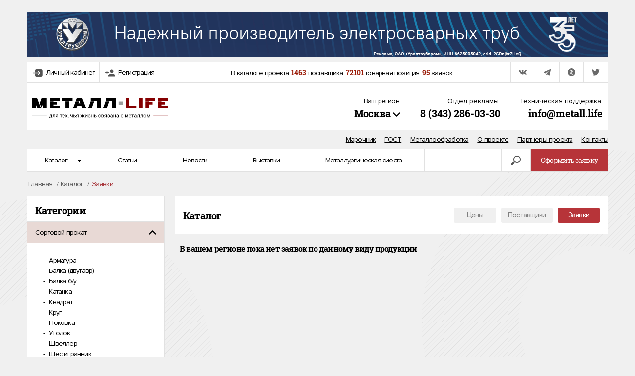

--- FILE ---
content_type: text/html; charset=UTF-8
request_url: https://metall.life/catalog/orders/cvetnoj-prokat/bronzovaja-vtulka
body_size: 20538
content:
<!DOCTYPE html><html lang="ru">
<head>
    <meta charset="utf-8">
    <title>Бронзовая втулка - заявки в г. Москва</title>
    <meta name="Keywords" content="Заявки на металлопрокат в г. Москва"><meta name="Description" content="Заявки покупателей категории Бронзовая втулка г. Москва. Оставьте свою заявку и получите предложения от проверенных поставщиков."><meta name="msapplication-TileColor" content="#cf0f0f"><meta name="msapplication-TileImage" content="/assets/front/img/favicons/mstile-150x150.png"><meta name="msapplication-config" content="/assets/front/img/favicons/browserconfig.xml"><meta name="theme-color" content="#ffffff"><meta name="viewport" content="width=device-width, initial-scale=1.0">    <!-- Le styles -->
    <link href="/assets/front/css/vendor.min.css?921593294" media="screen" rel="stylesheet" type="text/css"><link href="/assets/front/css/optimized.min.css?921589382" media="screen" rel="stylesheet" type="text/css"><link href="/assets/vendor/select2/dist/css/select2.min.css" media="screen" rel="stylesheet" type="text/css"><link href="/assets/front/img/favicons/site.webmanifest" rel="manifest"><link href="/assets/front/img/favicons/apple-touch-icon.png" rel="apple-touch-icon" sizes="180x180"><link href="/assets/front/img/favicons/safari-pinned-tab.svg" rel="mask-icon" color="#5bbad5"><link href="/assets/front/img/favicons/android-chrome-192x192.png" rel="icon" sizes="192x192" type="image/png"><link href="/assets/front/img/favicons/android-chrome-512x512.png" rel="icon" sizes="256x256" type="image/png"><link href="/assets/front/img/favicons/favicon-16x16.png" rel="icon" sizes="16x16" type="image/png"><link href="/assets/front/img/favicons/favicon-32x32.png" rel="icon" sizes="32x32" type="image/png"><link href="/assets/front/img/favicons/favicon.ico" rel="shortcut icon" type="image/x-icon">    <!-- Scripts -->
    <script src="/assets/front/vendor/requirejs/require.min.js?895073851"></script><script src="/assets/front/js/require.config.min.js?895073851"></script><script src="/assets/front/js/optimized.min.js?918514778"></script></head>
<body>
<!-- рекламный баннер горизонтальный широкий -->

<div class="container">
    <div class="row">
                <div class="banner__lg" data-banner-zone="top"></div>
    </div>
</div>

<header class="header">
    <!-- основной хедер -->
    <div class="container header__main">
        <!-- верхняя панель -->
        <div class="row header__main_top">
            <!-- блок авторизации -->
            <!-- юзер не авторизован -->
                        <div class="col-xs-12 col-sm-6 col-lg-3 header__login misc">
                <a href="javascript:;" data-href="login" class="js-link-modal login">
                    <span>Личный&nbsp;кабинет</span>
                    <svg viewBox="0 0 251 194">
                        <use xmlns:xlink="http://www.w3.org/1999/xlink" xlink:href="/assets/front/img/icons/login.svg#login"></use>
                    </svg>
                </a>
                <a href="javascript:;" data-href="register" class="js-link-modal register">
                    <span>Регистрация</span>
                    <svg viewBox="0 0 369 260">
                        <use xmlns:xlink="http://www.w3.org/1999/xlink" xlink:href="/assets/front/img/icons/register.svg#register"></use>
                    </svg>
                </a>
            </div>
                        <!-- счетчик -->
                        <div class="col-xs-12 col-lg-7 header__counter">
                                <span class="header__counter_group">В каталоге проекта:</span>
                <span class="header__counter_group">
                    <span class="header__counter_value traders">1463</span>
                    поставщика,</span>
                <span class="header__counter_group">
                    <span class="header__counter_value goods">72101</span>
                    товарная позиция,</span>
                <span class="header__counter_group">
                    <span class="header__counter_value orders">95</span>
                    заявок</span>
            </div>
                        <!-- социальные сети -->
                                    <div class="col-xs-12 col-sm-6 col-lg-2 header__social">
                <a href="https://vk.com/metall.life.news" class="header__social_link" target="_blank">
    <svg viewBox="0 0 341 195">
        <use xmlns:xlink="http://www.w3.org/1999/xlink" xlink:href="/assets/front/img/icons/vk.svg#vk"></use>
    </svg>
</a>
<a href="https://t.me/Metall_Life_news" class="header__social_link" target="_blank">
    <svg xmlns="http://www.w3.org/2000/svg"  viewBox="0 0 50 50">
        <path d="M46.137,6.552c-0.75-0.636-1.928-0.727-3.146-0.238l-0.002,0C41.708,6.828,6.728,21.832,5.304,22.445	
            c-0.259,0.09-2.521,0.934-2.288,2.814c0.208,1.695,2.026,2.397,2.248,2.478l8.893,3.045c0.59,1.964,2.765,9.21,3.246,10.758	
            c0.3,0.965,0.789,2.233,1.646,2.494c0.752,0.29,1.5,0.025,1.984-0.355l5.437-5.043l8.777,6.845l0.209,0.125	c0.596,0.264,1.167,0.396,
            1.712,0.396c0.421,0,0.825-0.079,1.211-0.237c1.315-0.54,1.841-1.793,1.896-1.935l6.556-34.077	C47.231,7.933,46.675,7.007,46.137,
            6.552z M22,32l-3,8l-3-10l23-17L22,32z"/>
    </svg>
</a>
<a href="https://zen.yandex.ru/id/5ac5bead55876bf07f135b93" class="header__social_link" target="_blank">
    <svg viewBox="0 0 886 886">
        <use xmlns:xlink="http://www.w3.org/1999/xlink" xlink:href="/assets/front/img/icons/zen.svg#zen"></use>
    </svg>
</a>
<a href="https://twitter.com/metall_life" class="header__social_link" target="_blank">
    <svg viewBox="0 0 269 219">
        <use xmlns:xlink="http://www.w3.org/1999/xlink" xlink:href="/assets/front/img/icons/tw.svg#tw"></use>
    </svg>
</a>            </div>
                                </div>
        <!-- основная панель -->
        <div class="row center-xs header__main_contacts">
            <!-- логотип -->
            <div class="col-xs-5 col-sm-3 col-md-3 header__logo">
                <a href="/">
                    <svg viewBox="0 0 7940 1214">
                        <use xmlns:xlink="http://www.w3.org/1999/xlink" xlink:href="/assets/front/img/header/header__logo.svg#header__logo"></use>
                    </svg>
                </a>
            </div>
            <!-- регион и контакты -->
            <div class="col-xs-4 col-sm-9 col-md-9 offset-md header__contacts">
                <div class="header__contacts_item city">
                    <div class="caption">Ваш регион:</div>
                    <a href="javascript:;" data-href="city" class="js-link-modal fire-region">
                        <span id="choosen-city">Москва</span>
                        <svg viewBox="0 0 451.847 451.847" class="icon down">
                            <use xmlns:xlink="http://www.w3.org/1999/xlink" xlink:href="/assets/front/img/svg-sprite.svg#down"></use>
                        </svg>
                        <svg viewBox="0 0 487.724 487.724" class="icon geo">
                            <use xmlns:xlink="http://www.w3.org/1999/xlink" xlink:href="/assets/front/img/icons/geo.svg#geo"></use>
                        </svg>
                    </a>
                </div>
                                                <div class="header__contacts_item phone">
                    <div class="caption">Отдел рекламы:</div><a href="tel:88005118540">8&nbsp;(343)&nbsp;286-03-30</a>                </div>
                                                                                <div class="header__contacts_item phone">
                    <div class="caption">Техническая поддержка:</div><!--<a href="tel:88005118540">8&nbsp;(800)&nbsp;511-85-40</a>--><a href="mailto:info@metall.life">info@metall.life</a>                </div>
                                            </div>
                    </div>
    </div>
</header>

<nav class="header__nav">
    <!-- верхнее меню -->
    <div class="container nav__top">
        <div class="row">
            <div class="col-xs-12 nav__top_wrapper">
                                            <a href="/marochnik" class="nav__top_item">Марочник</a>
                            <a href="/gosts" class="nav__top_item">ГОСТ</a>
                            <a href="/metalloobrabotka" class="nav__top_item">Металлообработка</a>
                            <a href="/about" class="nav__top_item">О проекте</a>
                            <a href="/partners" class="nav__top_item">Партнеры проекта</a>
                            <a href="/contacts" class="nav__top_item">Контакты</a>
                    </div>
        </div>
    </div>
    <!-- основное меню -->
    <div class="container nav__main">
        <div class="row" style="position:relative;">
            <!-- пункты меню. multi = класс для пункта с вложенностью, спаны внутри ссылок для позиционирования пункта левее от свг-стрелки -->
            <div class="col-xs-12 col-md-9 nav__main_menu">
                <div class="nav__main_item multi">
    <a href="#" class="">
        <span>Каталог</span>
    </a>
    <svg viewBox="0 0 41.999 41.999" class="">
        <use xmlns:xlink="http://www.w3.org/1999/xlink" xlink:href="/assets/front/img/icons/unfold.svg#unfold"></use>
    </svg>
    <div class="nav__main_sub folded">
        <a href="/catalog/prices"
           class="">Цены</a>
        <a href="/catalog/sellers"
           class="">Поставщики</a>
        <a href="/catalog/orders"
           class="">Заявки</a>
    </div>
</div>

            <div class="nav__main_item">
                        <a class="" href="/articles">
                Статьи</a>
        </div>
            <div class="nav__main_item">
                        <a class="" href="/news">
                Новости</a>
        </div>
            <div class="nav__main_item">
                        <a class="" href="/expositions">
                Выставки</a>
        </div>
            <div class="nav__main_item">
                        <a class="" href="/metallurgicheskaya-siesta">
                Металлургическая сиеста</a>
        </div>
    
<style>
    .menu__active-item {
        color: #fff!important;
        background-color: #2b2a29!important;
    }
    .menu__active-item-svg {
        fill: #fff!important;
    }
</style>
            </div>
                        <!-- поиск -->
            <div class="col-xs-6 col-sm-9 col-md-1 nav__main_search">
                <a href="javascript:;" class="nav__main_search-button fire-search">
                    <svg class="search-icon" viewBox="0 0 1093 1093" style="display:block;">
                        <use xmlns:xlink="http://www.w3.org/1999/xlink" xlink:href="/assets/front/img/icons/search.svg#search"></use>
                    </svg>
                    <svg viewBox="0 0 451.847 451.847" class="icon down search-fold" style="display:none;">
                        <use xmlns:xlink="http://www.w3.org/1999/xlink" xlink:href="/assets/front/img/svg-sprite.svg#down"></use>
                    </svg>
                </a>
                <div class="site-form-wrapper nav__main_search-wrapper">
                    <form id="desktop-search-form" action="/search" method="POST">
                        <select id="desktop-search" name="desktop-search" multiple="multiple"></select>
                        <button type="button" id="desktop-search-submit">
                            <svg viewBox="0 0 1093 1093">
                                <use xmlns:xlink="http://www.w3.org/1999/xlink" xlink:href="/assets/front/img/icons/search.svg#search"></use>
                            </svg>
                        </button>
                    </form>
                </div>
            </div>
                        <!-- кнопка заказа -->
                        <div class="col-xs-6 col-sm-3 col-md-2 nav__main_order">
                <a href=/catalog/orders/create>Оформить заявку</a>
            </div>
                        <!-- /div Stray end -->
        </div>
    </div>

    <!-- мобильное меню -->
    <div class="container nav__main-mob hidden">
        <div class="row">
            <div class="col-xs-12 nav__main-mob_menu">
                <div class="nav__main-mob_item multi">
    <a class="fire-sub-full" href="#">
        <span>Каталог</span>
    </a>
    <div class="fire-sub">
        <svg viewBox="0 0 41.999 41.999">
            <use xmlns:xlink="http://www.w3.org/1999/xlink" xlink:href="/assets/front/img/icons/unfold.svg#unfold"></use>
        </svg>
    </div>
    <div class="nav__main-mob_sub folded">
        <a href="/catalog/prices">Цены</a>
        <a href="/catalog/sellers">Поставщики</a>
        <a href="/catalog/orders">Заявки</a>
    </div>
</div>

                    <div class="nav__main-mob_item"><a href="/articles">Статьи</a></div>
                    <div class="nav__main-mob_item"><a href="/news">Новости</a></div>
                    <div class="nav__main-mob_item"><a href="/expositions">Выставки</a></div>
                    <div class="nav__main-mob_item"><a href="/metallurgicheskaya-siesta">Металлургическая сиеста</a></div>
                </div>
        </div>
    </div>
</nav>

<style>
    #desktop-search-form {
        width: 100%;
    }
    @media (min-width: 1024px) and (max-width: 1199px) {
        .header__nav .nav__main_search {
            position: static;
        }
        #desktop-search-form {
            width: 84%;
        }
    }

    #city .city_letter:before{
        content:attr(data-header);
    }
</style>

<!-- выбор города -->
<div id="city" class="site-form-wrapper site-form-wrapper--modal mfp-hide">
    <div class="city site-form">
        <div class="row">
            <div class="col-xs-12 modal-top">
                <div class="site-form__head h1 solid">Ваш регион</div>
            </div>
        </div>
        <div class="row">
            <div class="col-xs-12 col-sm-4">
                                    <ul class="city_letter" data-header="А">
                                                                                            <li class="city_item" data-city="70"
                            data-href="abakan.metall.life/catalog/orders/cvetnoj-prokat/bronzovaja-vtulka">
                            <a>Абакан</a>
                        </li>
                	                                                                                                                    <li class="city_item" data-city="80"
                            data-href="anadir.metall.life/catalog/orders/cvetnoj-prokat/bronzovaja-vtulka">
                            <a>Анадырь</a>
                        </li>
                	                                                                                                                    <li class="city_item" data-city="12"
                            data-href="arh.metall.life/catalog/orders/cvetnoj-prokat/bronzovaja-vtulka">
                            <a>Архангельск</a>
                        </li>
                	                                                                                                                    <li class="city_item" data-city="13"
                            data-href="astrahan.metall.life/catalog/orders/cvetnoj-prokat/bronzovaja-vtulka">
                            <a>Астрахань</a>
                        </li>
                	                                                                                </ul>
                                                    <ul class="city_letter" data-header="Б">
                                                                                            <li class="city_item" data-city="73"
                            data-href="barnaul.metall.life/catalog/orders/cvetnoj-prokat/bronzovaja-vtulka">
                            <a>Барнаул</a>
                        </li>
                	                                                                                                                    <li class="city_item" data-city="14"
                            data-href="belgorod.metall.life/catalog/orders/cvetnoj-prokat/bronzovaja-vtulka">
                            <a>Белгород</a>
                        </li>
                	                                                                                                                    <li class="city_item" data-city="55"
                            data-href="birobidgan.metall.life/catalog/orders/cvetnoj-prokat/bronzovaja-vtulka">
                            <a>Биробиджан</a>
                        </li>
                	                                                                                                                    <li class="city_item" data-city="11"
                            data-href="blagovechensk.metall.life/catalog/orders/cvetnoj-prokat/bronzovaja-vtulka">
                            <a>Благовещенск</a>
                        </li>
                	                                                                                                                    <li class="city_item" data-city="15"
                            data-href="bryansk.metall.life/catalog/orders/cvetnoj-prokat/bronzovaja-vtulka">
                            <a>Брянск</a>
                        </li>
                	                                                                                </ul>
                                                    <ul class="city_letter" data-header="В">
                                                                                            <li class="city_item" data-city="75"
                            data-href="vladivostok.metall.life/catalog/orders/cvetnoj-prokat/bronzovaja-vtulka">
                            <a>Владивосток</a>
                        </li>
                	                                                                                                                    <li class="city_item" data-city="66"
                            data-href="vladikavkaz.metall.life/catalog/orders/cvetnoj-prokat/bronzovaja-vtulka">
                            <a>Владикавказ</a>
                        </li>
                	                                                                                                                    <li class="city_item" data-city="16"
                            data-href="vladimir.metall.life/catalog/orders/cvetnoj-prokat/bronzovaja-vtulka">
                            <a>Владимир</a>
                        </li>
                	                                                                                                                    <li class="city_item" data-city="17"
                            data-href="volgograd.metall.life/catalog/orders/cvetnoj-prokat/bronzovaja-vtulka">
                            <a>Волгоград</a>
                        </li>
                	                                                                                                                    <li class="city_item" data-city="18"
                            data-href="vologda.metall.life/catalog/orders/cvetnoj-prokat/bronzovaja-vtulka">
                            <a>Вологда</a>
                        </li>
                	                                                                                                                    <li class="city_item" data-city="19"
                            data-href="voronezh.metall.life/catalog/orders/cvetnoj-prokat/bronzovaja-vtulka">
                            <a>Воронеж</a>
                        </li>
                	                                                                                </ul>
                                                    <ul class="city_letter" data-header="Г">
                                                                                            <li class="city_item" data-city="52"
                            data-href="gorno-altaisk.metall.life/catalog/orders/cvetnoj-prokat/bronzovaja-vtulka">
                            <a>Горно-Алтайск</a>
                        </li>
                	                                                                                                                    <li class="city_item" data-city="71"
                            data-href="groznyy.metall.life/catalog/orders/cvetnoj-prokat/bronzovaja-vtulka">
                            <a>Грозный</a>
                        </li>
                	                                                                                </ul>
                                                    <ul class="city_letter" data-header="Е">
                                                                                            <li class="city_item" data-city="1"
                            data-href="ekb.metall.life/catalog/orders/cvetnoj-prokat/bronzovaja-vtulka">
                            <a>Екатеринбург</a>
                        </li>
                	                                                                                </ul>
                                                    <ul class="city_letter" data-header="И">
                                                                                            <li class="city_item" data-city="20"
                            data-href="ivanovo.metall.life/catalog/orders/cvetnoj-prokat/bronzovaja-vtulka">
                            <a>Иваново</a>
                        </li>
                	                                                                                                                    <li class="city_item" data-city="69"
                            data-href="izhevsk.metall.life/catalog/orders/cvetnoj-prokat/bronzovaja-vtulka">
                            <a>Ижевск</a>
                        </li>
                	                                                                                                                    <li class="city_item" data-city="21"
                            data-href="irk.metall.life/catalog/orders/cvetnoj-prokat/bronzovaja-vtulka">
                            <a>Иркутск</a>
                        </li>
                	                                                                                </ul>
                                                    <ul class="city_letter" data-header="Й">
                                                                                            <li class="city_item" data-city="63"
                            data-href="ola.metall.life/catalog/orders/cvetnoj-prokat/bronzovaja-vtulka">
                            <a>Йошкар-Ола</a>
                        </li>
                	                                                                                </ul>
                                                    <ul class="city_letter" data-header="К">
                                                                                            <li class="city_item" data-city="67"
                            data-href="kazan.metall.life/catalog/orders/cvetnoj-prokat/bronzovaja-vtulka">
                            <a>Казань</a>
                        </li>
                	                                                                                                                    <li class="city_item" data-city="22"
                            data-href="kaliningrad.metall.life/catalog/orders/cvetnoj-prokat/bronzovaja-vtulka">
                            <a>Калининград</a>
                        </li>
                	                                                                                                                    <li class="city_item" data-city="23"
                            data-href="kaluga.metall.life/catalog/orders/cvetnoj-prokat/bronzovaja-vtulka">
                            <a>Калуга</a>
                        </li>
                	                                                                                                                    <li class="city_item" data-city="25"
                            data-href="kemerovo.metall.life/catalog/orders/cvetnoj-prokat/bronzovaja-vtulka">
                            <a>Кемерово</a>
                        </li>
                	                                                                                                                    <li class="city_item" data-city="26"
                            data-href="kirov.metall.life/catalog/orders/cvetnoj-prokat/bronzovaja-vtulka">
                            <a>Киров</a>
                        </li>
                	                                                                                                                    <li class="city_item" data-city="27"
                            data-href="kostroma.metall.life/catalog/orders/cvetnoj-prokat/bronzovaja-vtulka">
                            <a>Кострома</a>
                        </li>
                	                                                                                                                    <li class="city_item" data-city="74"
                            data-href="krasnodar.metall.life/catalog/orders/cvetnoj-prokat/bronzovaja-vtulka">
                            <a>Краснодар</a>
                        </li>
                	                                                                                                                    <li class="city_item" data-city="10"
                            data-href="krs.metall.life/catalog/orders/cvetnoj-prokat/bronzovaja-vtulka">
                            <a>Красноярск</a>
                        </li>
                	                                                                                                                    <li class="city_item" data-city="9"
                            data-href="krg.metall.life/catalog/orders/cvetnoj-prokat/bronzovaja-vtulka">
                            <a>Курган</a>
                        </li>
                	                                                                                                                    <li class="city_item" data-city="28"
                            data-href="kursk.metall.life/catalog/orders/cvetnoj-prokat/bronzovaja-vtulka">
                            <a>Курск</a>
                        </li>
                	                                                                                                                    <li class="city_item" data-city="68"
                            data-href="kyzyl.metall.life/catalog/orders/cvetnoj-prokat/bronzovaja-vtulka">
                            <a>Кызыл</a>
                        </li>
                	                                                                                                    </ul>
            </div>
            <div class="col-xs-12 col-sm-4">
                                                    <ul class="city_letter" data-header="Л">
                                                                                            <li class="city_item" data-city="87"
                            data-href="len-obl.metall.life/catalog/orders/cvetnoj-prokat/bronzovaja-vtulka">
                            <a>Ленинградская область</a>
                        </li>
                	                                                                                                                    <li class="city_item" data-city="30"
                            data-href="lipetsk.metall.life/catalog/orders/cvetnoj-prokat/bronzovaja-vtulka">
                            <a>Липецк</a>
                        </li>
                	                                                                                </ul>
                                                    <ul class="city_letter" data-header="М">
                                                                                            <li class="city_item" data-city="31"
                            data-href="magadan.metall.life/catalog/orders/cvetnoj-prokat/bronzovaja-vtulka">
                            <a>Магадан</a>
                        </li>
                	                                                                                                                    <li class="city_item" data-city="56"
                            data-href="magas.metall.life/catalog/orders/cvetnoj-prokat/bronzovaja-vtulka">
                            <a>Магас</a>
                        </li>
                	                                                                                                                    <li class="city_item" data-city="51"
                            data-href="maykop.metall.life/catalog/orders/cvetnoj-prokat/bronzovaja-vtulka">
                            <a>Майкоп</a>
                        </li>
                	                                                                                                                    <li class="city_item" data-city="54"
                            data-href="mahachkala.metall.life/catalog/orders/cvetnoj-prokat/bronzovaja-vtulka">
                            <a>Махачкала</a>
                        </li>
                	                                                                                                                    <li class="city_item" data-city="32"
                            data-href="metall.life/catalog/orders/cvetnoj-prokat/bronzovaja-vtulka">
                            <a>Москва</a>
                        </li>
                	                                                                                                                    <li class="city_item" data-city="86"
                            data-href="msk-obl.metall.life/catalog/orders/cvetnoj-prokat/bronzovaja-vtulka">
                            <a>Московская область</a>
                        </li>
                	                                                                                                                    <li class="city_item" data-city="33"
                            data-href="murmansk.metall.life/catalog/orders/cvetnoj-prokat/bronzovaja-vtulka">
                            <a>Мурманск</a>
                        </li>
                	                                                                                </ul>
                                                    <ul class="city_letter" data-header="Н">
                                                                                            <li class="city_item" data-city="57"
                            data-href="nalchik.metall.life/catalog/orders/cvetnoj-prokat/bronzovaja-vtulka">
                            <a>Нальчик</a>
                        </li>
                	                                                                                                                    <li class="city_item" data-city="78"
                            data-href="narianmar.metall.life/catalog/orders/cvetnoj-prokat/bronzovaja-vtulka">
                            <a>Нарьян-Мар</a>
                        </li>
                	                                                                                                                    <li class="city_item" data-city="34"
                            data-href="nn.metall.life/catalog/orders/cvetnoj-prokat/bronzovaja-vtulka">
                            <a>Нижний Новгород</a>
                        </li>
                	                                                                                                                    <li class="city_item" data-city="35"
                            data-href="novgorod.metall.life/catalog/orders/cvetnoj-prokat/bronzovaja-vtulka">
                            <a>Новгород</a>
                        </li>
                	                                                                                                                    <li class="city_item" data-city="5"
                            data-href="nsk.metall.life/catalog/orders/cvetnoj-prokat/bronzovaja-vtulka">
                            <a>Новосибирск</a>
                        </li>
                	                                                                                </ul>
                                                    <ul class="city_letter" data-header="О">
                                                                                            <li class="city_item" data-city="6"
                            data-href="omsk.metall.life/catalog/orders/cvetnoj-prokat/bronzovaja-vtulka">
                            <a>Омск</a>
                        </li>
                	                                                                                                                    <li class="city_item" data-city="37"
                            data-href="orel.metall.life/catalog/orders/cvetnoj-prokat/bronzovaja-vtulka">
                            <a>Орёл</a>
                        </li>
                	                                                                                                                    <li class="city_item" data-city="36"
                            data-href="orenburg.metall.life/catalog/orders/cvetnoj-prokat/bronzovaja-vtulka">
                            <a>Оренбург</a>
                        </li>
                	                                                                                </ul>
                                                    <ul class="city_letter" data-header="П">
                                                                                            <li class="city_item" data-city="38"
                            data-href="penza.metall.life/catalog/orders/cvetnoj-prokat/bronzovaja-vtulka">
                            <a>Пенза</a>
                        </li>
                	                                                                                                                    <li class="city_item" data-city="2"
                            data-href="prm.metall.life/catalog/orders/cvetnoj-prokat/bronzovaja-vtulka">
                            <a>Пермь</a>
                        </li>
                	                                                                                                                    <li class="city_item" data-city="60"
                            data-href="petrozavodsk.metall.life/catalog/orders/cvetnoj-prokat/bronzovaja-vtulka">
                            <a>Петрозаводск</a>
                        </li>
                	                                                                                                                    <li class="city_item" data-city="24"
                            data-href="petropavlovsk.metall.life/catalog/orders/cvetnoj-prokat/bronzovaja-vtulka">
                            <a>Петропавловск-Камчатский</a>
                        </li>
                	                                                                                                                    <li class="city_item" data-city="39"
                            data-href="pskov.metall.life/catalog/orders/cvetnoj-prokat/bronzovaja-vtulka">
                            <a>Псков</a>
                        </li>
                	                                                                                </ul>
                                                    <ul class="city_letter" data-header="Р">
                                                                                            <li class="city_item" data-city="40"
                            data-href="rostov.metall.life/catalog/orders/cvetnoj-prokat/bronzovaja-vtulka">
                            <a>Ростов-на-Дону</a>
                        </li>
                	                                                                                                                    <li class="city_item" data-city="41"
                            data-href="ryazan.metall.life/catalog/orders/cvetnoj-prokat/bronzovaja-vtulka">
                            <a>Рязань</a>
                        </li>
                	                                                                                </ul>
                                                    <ul class="city_letter" data-header="С">
                                                                                            <li class="city_item" data-city="81"
                            data-href="salehard.metall.life/catalog/orders/cvetnoj-prokat/bronzovaja-vtulka">
                            <a>Салехард</a>
                        </li>
                	                                                                                                                    <li class="city_item" data-city="42"
                            data-href="samara.metall.life/catalog/orders/cvetnoj-prokat/bronzovaja-vtulka">
                            <a>Самара</a>
                        </li>
                	                                                                                                                    <li class="city_item" data-city="29"
                            data-href="spb.metall.life/catalog/orders/cvetnoj-prokat/bronzovaja-vtulka">
                            <a>Санкт-Петербург</a>
                        </li>
                	                                                                                                                    <li class="city_item" data-city="64"
                            data-href="saransk.metall.life/catalog/orders/cvetnoj-prokat/bronzovaja-vtulka">
                            <a>Саранск</a>
                        </li>
                	                                                                                                                    <li class="city_item" data-city="43"
                            data-href="saratov.metall.life/catalog/orders/cvetnoj-prokat/bronzovaja-vtulka">
                            <a>Саратов</a>
                        </li>
                	                                                                                                                    <li class="city_item" data-city="62"
                            data-href="simferopol.metall.life/catalog/orders/cvetnoj-prokat/bronzovaja-vtulka">
                            <a>Симферополь</a>
                        </li>
                	                                                                                                                    <li class="city_item" data-city="45"
                            data-href="smolensk.metall.life/catalog/orders/cvetnoj-prokat/bronzovaja-vtulka">
                            <a>Смоленск</a>
                        </li>
                	                                                                                                                    <li class="city_item" data-city="76"
                            data-href="stavropol.metall.life/catalog/orders/cvetnoj-prokat/bronzovaja-vtulka">
                            <a>Ставрополь</a>
                        </li>
                	                                                                                                                    <li class="city_item" data-city="61"
                            data-href="skt.metall.life/catalog/orders/cvetnoj-prokat/bronzovaja-vtulka">
                            <a>Сыктывкар</a>
                        </li>
                	                                                                                                    </ul>
            </div>
            <div class="col-xs-12 col-sm-4">
                                                    <ul class="city_letter" data-header="Т">
                                                                                            <li class="city_item" data-city="46"
                            data-href="tambov.metall.life/catalog/orders/cvetnoj-prokat/bronzovaja-vtulka">
                            <a>Тамбов</a>
                        </li>
                	                                                                                                                    <li class="city_item" data-city="85"
                            data-href="tver.metall.life/catalog/orders/cvetnoj-prokat/bronzovaja-vtulka">
                            <a>Тверь</a>
                        </li>
                	                                                                                                                    <li class="city_item" data-city="84"
                            data-href="tomsk.metall.life/catalog/orders/cvetnoj-prokat/bronzovaja-vtulka">
                            <a>Томск</a>
                        </li>
                	                                                                                                                    <li class="city_item" data-city="47"
                            data-href="tula.metall.life/catalog/orders/cvetnoj-prokat/bronzovaja-vtulka">
                            <a>Тула</a>
                        </li>
                	                                                                                                                    <li class="city_item" data-city="4"
                            data-href="tmn.metall.life/catalog/orders/cvetnoj-prokat/bronzovaja-vtulka">
                            <a>Тюмень</a>
                        </li>
                	                                                                                </ul>
                                                    <ul class="city_letter" data-header="У">
                                                                                            <li class="city_item" data-city="53"
                            data-href="ulan-ude.metall.life/catalog/orders/cvetnoj-prokat/bronzovaja-vtulka">
                            <a>Улан-Уде</a>
                        </li>
                	                                                                                                                    <li class="city_item" data-city="48"
                            data-href="ulianovsk.metall.life/catalog/orders/cvetnoj-prokat/bronzovaja-vtulka">
                            <a>Ульяновск</a>
                        </li>
                	                                                                                                                    <li class="city_item" data-city="7"
                            data-href="ufa.metall.life/catalog/orders/cvetnoj-prokat/bronzovaja-vtulka">
                            <a>Уфа</a>
                        </li>
                	                                                                                </ul>
                                                    <ul class="city_letter" data-header="Х">
                                                                                            <li class="city_item" data-city="77"
                            data-href="habarovsk.metall.life/catalog/orders/cvetnoj-prokat/bronzovaja-vtulka">
                            <a>Хабаровск</a>
                        </li>
                	                                                                                                                    <li class="city_item" data-city="79"
                            data-href="hanty.metall.life/catalog/orders/cvetnoj-prokat/bronzovaja-vtulka">
                            <a>Ханты-Мансийск</a>
                        </li>
                	                                                                                </ul>
                                                    <ul class="city_letter" data-header="Ч">
                                                                                            <li class="city_item" data-city="72"
                            data-href="cheboksary.metall.life/catalog/orders/cvetnoj-prokat/bronzovaja-vtulka">
                            <a>Чебоксары</a>
                        </li>
                	                                                                                                                    <li class="city_item" data-city="3"
                            data-href="chl.metall.life/catalog/orders/cvetnoj-prokat/bronzovaja-vtulka">
                            <a>Челябинск</a>
                        </li>
                	                                                                                                                    <li class="city_item" data-city="59"
                            data-href="cherkessk.metall.life/catalog/orders/cvetnoj-prokat/bronzovaja-vtulka">
                            <a>Черкесск</a>
                        </li>
                	                                                                                                                    <li class="city_item" data-city="49"
                            data-href="chita.metall.life/catalog/orders/cvetnoj-prokat/bronzovaja-vtulka">
                            <a>Чита</a>
                        </li>
                	                                                                                </ul>
                                                    <ul class="city_letter" data-header="Э">
                                                                                            <li class="city_item" data-city="58"
                            data-href="elista.metall.life/catalog/orders/cvetnoj-prokat/bronzovaja-vtulka">
                            <a>Элиста</a>
                        </li>
                	                                                                                </ul>
                                                    <ul class="city_letter" data-header="Ю">
                                                                                            <li class="city_item" data-city="44"
                            data-href="sakhalinsk.metall.life/catalog/orders/cvetnoj-prokat/bronzovaja-vtulka">
                            <a>Южно-Сахалинск</a>
                        </li>
                	                                                                                </ul>
                                                    <ul class="city_letter" data-header="Я">
                                                                                            <li class="city_item" data-city="65"
                            data-href="yakutsk.metall.life/catalog/orders/cvetnoj-prokat/bronzovaja-vtulka">
                            <a>Якутск</a>
                        </li>
                	                                                                                                                    <li class="city_item" data-city="50"
                            data-href="yaroslavl.metall.life/catalog/orders/cvetnoj-prokat/bronzovaja-vtulka">
                            <a>Ярославль</a>
                        </li>
                	                                                                                </ul>
                                            </div>
        </div>
    </div>
</div>

<div id="domain-helper" style="display: none">metall.life</div>

<style>
    .exit:hover, .account:hover {
        cursor: pointer;
    }
    .header__login.user {
        display: flex;
    }
    .city_item {
        cursor: pointer;
    }
</style>

<script>
    let rootDomainName = document.getElementById('domain-helper').innerHTML;

    require(['jquery', 'domReady', 'select2'], function ($) {
        localStorage.removeItem('searchTerm');

        let select2 = $("#desktop-search").select2({
            width: '100%',
            tags: true,
            dropdownCssClass: 'select2--autocomplete',
            tokenSeparators: [','],
            placeholder: 'Поиск по сайту',
            ajax: {
                url: '/search/params',
                type: 'GET',
                delay: 500, // время ожидания в мс. Если в течение этого времени не нажали клавишу, то запрос отправляется
                dataType: 'json',
                data: function (params) {
                    return {
                        term: params.term,
                        tags: $('#desktop-search').val()
                    }
                },
                // формирование объекта для вывода
                processResults: function(data) {
                    return {results: data}
                }
            },
            minimumInputLength: 2, // минимальное количество символов для отправки запроса
            language: {
                inputTooShort: function() {return 'Пожалуйста, введите не менее двух символов'},
                noResults: function() {return 'Ничего не нашли'},
                searching: function() {return 'Ищем'}
            },
            maximumSelectionLength: 10,
            createTag: function(params) {return undefined}, // Запрет создания новых тегов (чтобы подставлялись только с бэкэнда)
        });

        // Редирект по клику на результат запроса
        select2.change(function () {
            let option = $(this).children()[0];
            $.get('/search/href/' + option.value, function(response) {
                if (response.success) {
                    location.href = response.redirect;
                }
            });
        });

        // Вешаем лисенер каждый раз, когда прилетают новые данные в автокомплит
        let list = document.getElementsByClassName('select2-selection__rendered')[0];
        list.addEventListener('DOMNodeInserted', function() {
            addEventListener();
        }, false);
        addEventListener();

        // Обработка по Enter
        function addEventListener() {
            $('.select2-search__field').keyup(function (e) {
                localStorage.setItem('searchTerm', $('.select2-search__field').val());
                e = e || window.event;
                if (e.keyCode === 13) {
                    $('#desktop-search-submit').trigger('click');
                    $('.select2-dropdown').hide();
                }
            });
        }

        let findButton = document.getElementById('desktop-search-submit');
        findButton.onclick = function () {
            let taggs = $('#desktop-search').val();
            let tags = [];
            taggs.forEach(function (item) {
                tags.push(+item);
            });
            window.location = '/search?tags=' + JSON.stringify(tags) + '&term=' + localStorage.getItem('searchTerm');
        }
    });

    require(['jquery', 'domReady', 'cookie'], function ($) {
        $('.city_item').click(function() {
            $.cookie('city_id', this.dataset.city, {domain: '.' + rootDomainName, expires: 30, path: '/'});
            window.location = window.location.protocol + '//' + this.dataset.href;
        });
    });

    require(['jquery'], function ($) {
        $('.exit').on('click', function () {
            $.get(
                "/user/logout",
                {},
                function () {
                    location.replace('/');
                }
            );
        });
    })

    /**
     * Функция для показа баннеров
     * @param zones
     */
    require(['jquery'], function ($) {
        function getBanners(zones) {
            var data = {zones: {}};
            for (var i in zones) {
                data.zones[i] = zones[i]
            }

            $.ajax({
                url: '/r.php',
                data: data,
                dataType: 'json',
                method: 'post',
                success: function (res) {
                    for (var key in res.zones) {
                        var zone = $('body').find('[data-banner-zone="' + data.zones[key] + '"]');
                        $(zone).html(res.zones[key]);
                    }
                    var script = document.createElement('script');
                    script.setAttribute('src', res.script);
                    document.body.appendChild(script);
                }
            });
        }
        $(function () {
            var zones = JSON.parse('{"home:top":"top","home:news":"news","home:articles":"articles","home:left:1":"left:1","home:right:1":"right:1","home:right:2":"right:2"}');
            getBanners(zones)
        })
    });
    </script>

<!-- декоративные элементы -->
<div style="position:absolute;width:100%;height:100%;overflow:hidden;z-index:-1;">
    <div class="decoration right"></div>
    <div class="decoration left"></div>
</div>  

<!-- сквозная кнопка формы -->

<!-- сквозная кнопка заказа -->
<div class="multiple__purchase">
    <a href="/catalog/orders/create">Оформить заявку</a>
</div>

<!-- основная сетка страницы -->
<main class="main-content">
    

<div class="container">
    <div class="row">
        <div class="col-xs-12">
            <ul class="breadcrumb clearfix">
                                                            <li itemscope="" itemtype="http://data-vocabulary.org/Breadcrumb"  id="bc0">
                            <a href="/" itemprop="url">
                                <span itemprop="title">Главная</span>
                            </a>
                        </li>
                                                                                <li itemscope="" itemtype="http://data-vocabulary.org/Breadcrumb" itemref="bc0" itemprop="child" id="bc1">
                            <a href="/catalog" itemprop="url">
                                <span itemprop="title">Каталог</span>
                            </a>
                        </li>
                                                                                <li aria-current="page" itemscope="" itemtype="http://data-vocabulary.org/Breadcrumb" itemref="bc1" itemprop="child" id="bc2" class="active">
                            <a itemprop="url">
                                <span itemprop="title">Заявки</span>
                            </a>
                        </li>
                                                </ul>
        </div>
    </div>
</div>
<div class="container">
    <div class="row">
            <div class="col-xs-12 col-sm-12 col-md-3 col-lg-3 left left__orders-list">
        
<!-- сайдбар -->
<aside class="sidebar">
    <div class="h1">Категории
        <div class="sidebar-fire">
            <svg viewbox="0 0 451.847 451.847" class="icon down">
                <use xmlns:xlink="http://www.w3.org/1999/xlink" xlink:href="/assets/front/img/svg-sprite.svg#down"></use>
            </svg>
        </div>
    </div>
    <div id="accordion" role="tablist" aria-multiselectable="true" class="panel-group">
                    <div class="panel panel-default active">
                <div id="heading-0" role="tab" class="panel-heading">
                    <div class="panel-title">
                        <a role="button" data-toggle="collapse" data-parent="#accordion" href="#collapse-0"
                           aria-expanded="true" aria-controls="collapse-0"
                           class="panel-title-link ">
                            <span class="panel-title-link__text">Сортовой прокат</span>
                            <span class="panel-title-link__icon">
                                <svg viewbox="0 0 451.847 451.847" class="icon down">
                                    <use xmlns:xlink="http://www.w3.org/1999/xlink" xlink:href="/assets/front/img/svg-sprite.svg#down"></use>
                                </svg>
                            </span>
                        </a>
                    </div>
                </div>
                <div id="collapse-0" role="tabpanel" aria-labelledby="heading-0"
                     class="panel-collapse collapse in">
                    <div class="panel-body">
                                                                                <a href="https://metall.life/catalog/orders/sortovoj-prokat/armatura">
                                Арматура</a>
                                                                                <a href="https://metall.life/catalog/orders/sortovoj-prokat/balka-dvutavr">
                                Балка (двутавр)</a>
                                                                                <a href="https://metall.life/catalog/orders/sortovoj-prokat/balka-b-u">
                                Балка б/у</a>
                                                                                <a href="https://metall.life/catalog/orders/sortovoj-prokat/katanka">
                                Катанка</a>
                                                                                <a href="https://metall.life/catalog/orders/sortovoj-prokat/kvadrat">
                                Квадрат</a>
                                                                                <a href="https://metall.life/catalog/orders/sortovoj-prokat/krug">
                                Круг</a>
                                                                                <a href="https://metall.life/catalog/orders/sortovoj-prokat/pokovka">
                                Поковка</a>
                                                                                <a href="https://metall.life/catalog/orders/sortovoj-prokat/ugolok">
                                Уголок</a>
                                                                                <a href="https://metall.life/catalog/orders/sortovoj-prokat/sveller">
                                Швеллер</a>
                                                                                <a href="https://metall.life/catalog/orders/sortovoj-prokat/sestigrannik">
                                Шестигранник</a>
                                                                                <a href="https://metall.life/catalog/orders/sortovoj-prokat/sveller-gnutyj">
                                Швеллер гнутый	</a>
                                            </div>
                </div>
            </div>
                                <div class="panel panel-default ">
                <div id="heading-1" role="tab" class="panel-heading">
                    <div class="panel-title">
                        <a role="button" data-toggle="collapse" data-parent="#accordion" href="#collapse-1"
                           aria-expanded="false" aria-controls="collapse-1"
                           class="panel-title-link collapsed">
                            <span class="panel-title-link__text">Листовой прокат</span>
                            <span class="panel-title-link__icon">
                                <svg viewbox="0 0 451.847 451.847" class="icon down">
                                    <use xmlns:xlink="http://www.w3.org/1999/xlink" xlink:href="/assets/front/img/svg-sprite.svg#down"></use>
                                </svg>
                            </span>
                        </a>
                    </div>
                </div>
                <div id="collapse-1" role="tabpanel" aria-labelledby="heading-1"
                     class="panel-collapse collapse ">
                    <div class="panel-body">
                                                                                <a href="https://metall.life/catalog/orders/listovoj-prokat/list-gk">
                                Лист гк</a>
                                                                                <a href="https://metall.life/catalog/orders/listovoj-prokat/list-hk">
                                Лист хк</a>
                                                                                <a href="https://metall.life/catalog/orders/listovoj-prokat/list-ocinkovannyj">
                                Лист оцинкованный</a>
                                                                                <a href="https://metall.life/catalog/orders/listovoj-prokat/list-pvl">
                                Лист ПВЛ</a>
                                                                                <a href="https://metall.life/catalog/orders/listovoj-prokat/list-riflenyj">
                                Лист рифленый</a>
                                                                                <a href="https://metall.life/catalog/orders/listovoj-prokat/list-s-pokrytiem">
                                Лист с покрытием</a>
                                                                                <a href="https://metall.life/catalog/orders/listovoj-prokat/lenta-stalnaa">
                                Лента стальная</a>
                                                                                <a href="https://metall.life/catalog/orders/listovoj-prokat/list-iz-stali-dlya-sudostroeniya">
                                Лист из стали для судостроения</a>
                                                                                <a href="https://metall.life/catalog/orders/listovoj-prokat/list-elektrotehnicheskij">
                                Лист электротехнический</a>
                                                                                <a href="https://metall.life/catalog/orders/listovoj-prokat/list-bronevoy">
                                Лист броневой</a>
                                                                                <a href="https://metall.life/catalog/orders/listovoj-prokat/lenta-stalnaa-otsinkovannaya">
                                Лента стальная оцинкованная</a>
                                                                                <a href="https://metall.life/catalog/orders/listovoj-prokat/lenta-stalnaa-s-pokrytiem">
                                Лента стальная с покрытием</a>
                                                                                <a href="https://metall.life/catalog/orders/listovoj-prokat/polosa">
                                Полоса</a>
                                                                                <a href="https://metall.life/catalog/orders/listovoj-prokat/stal-v-rulonah">
                                Сталь в рулонах</a>
                                                                                <a href="https://metall.life/catalog/orders/listovoj-prokat/stal-v-rulonah-s-pokrytiem">
                                Сталь в рулонах с покрытием</a>
                                                                                <a href="https://metall.life/catalog/orders/listovoj-prokat/otsinkovannaya-stal-v-rulonah">
                                Оцинкованная сталь в рулонах</a>
                                                                                <a href="https://metall.life/catalog/orders/listovoj-prokat/karta-holodnokatanaya">
                                Карта хк</a>
                                                                                <a href="https://metall.life/catalog/orders/listovoj-prokat/karta-ocinkovannaya">
                                Карта оцинкованная</a>
                                                                                <a href="https://metall.life/catalog/orders/listovoj-prokat/karta-s-pokrytiem">
                                Карта с покрытием</a>
                                            </div>
                </div>
            </div>
                                <div class="panel panel-default ">
                <div id="heading-2" role="tab" class="panel-heading">
                    <div class="panel-title">
                        <a role="button" data-toggle="collapse" data-parent="#accordion" href="#collapse-2"
                           aria-expanded="false" aria-controls="collapse-2"
                           class="panel-title-link collapsed">
                            <span class="panel-title-link__text">Трубный прокат</span>
                            <span class="panel-title-link__icon">
                                <svg viewbox="0 0 451.847 451.847" class="icon down">
                                    <use xmlns:xlink="http://www.w3.org/1999/xlink" xlink:href="/assets/front/img/svg-sprite.svg#down"></use>
                                </svg>
                            </span>
                        </a>
                    </div>
                </div>
                <div id="collapse-2" role="tabpanel" aria-labelledby="heading-2"
                     class="panel-collapse collapse ">
                    <div class="panel-body">
                                                                                <a href="https://metall.life/catalog/orders/trubnyj-prokat/truba-bessovnaa-gd">
                                Труба бесшовная гд</a>
                                                                                <a href="https://metall.life/catalog/orders/trubnyj-prokat/truba-bessovnaa-hd">
                                Труба бесшовная хд</a>
                                                                                <a href="https://metall.life/catalog/orders/trubnyj-prokat/truba-vosstanovlennaa">
                                Труба восстановленная</a>
                                                                                <a href="https://metall.life/catalog/orders/trubnyj-prokat/truba-elektrosvarnaa">
                                Труба электросварная</a>
                                                                                <a href="https://metall.life/catalog/orders/trubnyj-prokat/truba-vgp">
                                Труба ВГП</a>
                                                                                <a href="https://metall.life/catalog/orders/trubnyj-prokat/truba-kotelnaa">
                                Труба котельная</a>
                                                                                <a href="https://metall.life/catalog/orders/trubnyj-prokat/truba-tonkostennaa">
                                Труба тонкостенная</a>
                                                                                <a href="https://metall.life/catalog/orders/trubnyj-prokat/truba-profilnaa">
                                Труба профильная</a>
                                                                                <a href="https://metall.life/catalog/orders/trubnyj-prokat/truba-ppu">
                                Труба ППУ</a>
                                                                                <a href="https://metall.life/catalog/orders/trubnyj-prokat/izolacia-trub">
                                Изоляция труб</a>
                                                                                <a href="https://metall.life/catalog/orders/trubnyj-prokat/truba-v-izolacii">
                                Труба в изоляции</a>
                                                                                <a href="https://metall.life/catalog/orders/trubnyj-prokat/truba-cugunnaa">
                                Труба чугунная</a>
                                                                                <a href="https://metall.life/catalog/orders/trubnyj-prokat/truba-gazliftnaya">
                                Труба газлифтная</a>
                                                                                <a href="https://metall.life/catalog/orders/trubnyj-prokat/truba-nkt">
                                Труба НКТ</a>
                                                                                <a href="https://metall.life/catalog/orders/trubnyj-prokat/truba-burilnaa">
                                Труба бурильная</a>
                                                                                <a href="https://metall.life/catalog/orders/trubnyj-prokat/truba-obsadnaa">
                                Труба обсадная</a>
                                                                                <a href="https://metall.life/catalog/orders/trubnyj-prokat/truba-b-u">
                                Труба б/у</a>
                                                                                <a href="https://metall.life/catalog/orders/trubnyj-prokat/truba-lezalaa">
                                Труба лежалая</a>
                                            </div>
                </div>
            </div>
                                <div class="panel panel-default ">
                <div id="heading-3" role="tab" class="panel-heading">
                    <div class="panel-title">
                        <a role="button" data-toggle="collapse" data-parent="#accordion" href="#collapse-3"
                           aria-expanded="false" aria-controls="collapse-3"
                           class="panel-title-link collapsed">
                            <span class="panel-title-link__text">Нержавеющий прокат</span>
                            <span class="panel-title-link__icon">
                                <svg viewbox="0 0 451.847 451.847" class="icon down">
                                    <use xmlns:xlink="http://www.w3.org/1999/xlink" xlink:href="/assets/front/img/svg-sprite.svg#down"></use>
                                </svg>
                            </span>
                        </a>
                    </div>
                </div>
                <div id="collapse-3" role="tabpanel" aria-labelledby="heading-3"
                     class="panel-collapse collapse ">
                    <div class="panel-body">
                                                                                <a href="https://metall.life/catalog/orders/nerzaveusij-prokat/balka-nerzaveusaa">
                                Балка нержавеющая</a>
                                                                                <a href="https://metall.life/catalog/orders/nerzaveusij-prokat/kvadrat-nerzaveusij">
                                Квадрат нержавеющий</a>
                                                                                <a href="https://metall.life/catalog/orders/nerzaveusij-prokat/krug-nerzaveusij">
                                Круг нержавеющий</a>
                                                                                <a href="https://metall.life/catalog/orders/nerzaveusij-prokat/list-nerzaveusij">
                                Лист нержавеющий</a>
                                                                                <a href="https://metall.life/catalog/orders/nerzaveusij-prokat/sestigrannik-nerzaveusij">
                                Шестигранник нержавеющий</a>
                                                                                <a href="https://metall.life/catalog/orders/nerzaveusij-prokat/stalnoj-rulon-nerzaveusij">
                                Стальной рулон нержавеющий</a>
                                                                                <a href="https://metall.life/catalog/orders/nerzaveusij-prokat/polosa-nerzaveusaa">
                                Полоса нержавеющая</a>
                                                                                <a href="https://metall.life/catalog/orders/nerzaveusij-prokat/lenta-nerzaveusaa">
                                Лента нержавеющая</a>
                                                                                <a href="https://metall.life/catalog/orders/nerzaveusij-prokat/truba-elektrosvarnaa-nerzaveusaa">
                                Труба электросварная нержавеющая</a>
                                                                                <a href="https://metall.life/catalog/orders/nerzaveusij-prokat/truba-bessovnaa-nerzaveusaa">
                                Труба бесшовная нержавеющая</a>
                                                                                <a href="https://metall.life/catalog/orders/nerzaveusij-prokat/truba-profilnaa-nerzaveusaa">
                                Труба профильная нержавеющая</a>
                                                                                <a href="https://metall.life/catalog/orders/nerzaveusij-prokat/setka-nerzaveusaa">
                                Сетка нержавеющая</a>
                                                                                <a href="https://metall.life/catalog/orders/nerzaveusij-prokat/provoloka-nerzaveusaa">
                                Проволока нержавеющая</a>
                                                                                <a href="https://metall.life/catalog/orders/nerzaveusij-prokat/ugolok-nerzaveusij">
                                Уголок нержавеющий</a>
                                                                                <a href="https://metall.life/catalog/orders/nerzaveusij-prokat/sveller-nerzaveusij">
                                Швеллер нержавеющий</a>
                                                                                <a href="https://metall.life/catalog/orders/nerzaveusij-prokat/pokovka-nerzaveusaa">
                                Поковка нержавеющая</a>
                                            </div>
                </div>
            </div>
                                <div class="panel panel-default ">
                <div id="heading-4" role="tab" class="panel-heading">
                    <div class="panel-title">
                        <a role="button" data-toggle="collapse" data-parent="#accordion" href="#collapse-4"
                           aria-expanded="false" aria-controls="collapse-4"
                           class="panel-title-link collapsed">
                            <span class="panel-title-link__text">Цветной прокат</span>
                            <span class="panel-title-link__icon">
                                <svg viewbox="0 0 451.847 451.847" class="icon down">
                                    <use xmlns:xlink="http://www.w3.org/1999/xlink" xlink:href="/assets/front/img/svg-sprite.svg#down"></use>
                                </svg>
                            </span>
                        </a>
                    </div>
                </div>
                <div id="collapse-4" role="tabpanel" aria-labelledby="heading-4"
                     class="panel-collapse collapse ">
                    <div class="panel-body">
                                                                                <a href="https://metall.life/catalog/orders/cvetnoj-prokat/aljuminievaja-provoloka">
                                Алюминиевая проволока</a>
                                                                                <a href="https://metall.life/catalog/orders/cvetnoj-prokat/aljuminievaja-truba">
                                Алюминиевая труба</a>
                                                                                <a href="https://metall.life/catalog/orders/cvetnoj-prokat/aljuminievaja-folga">
                                Алюминиевая фольга</a>
                                                                                <a href="https://metall.life/catalog/orders/cvetnoj-prokat/aljuminievyj-boks">
                                Алюминиевый бокс</a>
                                                                                <a href="https://metall.life/catalog/orders/cvetnoj-prokat/aljuminievyj-krug">
                                Алюминиевый круг</a>
                                                                                <a href="https://metall.life/catalog/orders/cvetnoj-prokat/aljuminievyj-list">
                                Алюминиевый лист</a>
                                                                                <a href="https://metall.life/catalog/orders/cvetnoj-prokat/aljuminievyj-profil">
                                Алюминиевый профиль</a>
                                                                                <a href="https://metall.life/catalog/orders/cvetnoj-prokat/bronzovaja-vtulka">
                                Бронзовая втулка</a>
                                                                                <a href="https://metall.life/catalog/orders/cvetnoj-prokat/bronzovaja-lenta">
                                Бронзовая лента</a>
                                                                                <a href="https://metall.life/catalog/orders/cvetnoj-prokat/bronzovaja-plita">
                                Бронзовая плита</a>
                                                                                <a href="https://metall.life/catalog/orders/cvetnoj-prokat/bronzovaja-polosa">
                                Бронзовая полоса</a>
                                                                                <a href="https://metall.life/catalog/orders/cvetnoj-prokat/bronzovaja-provoloka">
                                Бронзовая проволока</a>
                                                                                <a href="https://metall.life/catalog/orders/cvetnoj-prokat/bronzovaja-setka">
                                Бронзовая сетка</a>
                                                                                <a href="https://metall.life/catalog/orders/cvetnoj-prokat/bronzovaja-truba">
                                Бронзовая труба</a>
                                                                                <a href="https://metall.life/catalog/orders/cvetnoj-prokat/bronzovaja-folga">
                                Бронзовая фольга</a>
                                                                                <a href="https://metall.life/catalog/orders/cvetnoj-prokat/bronzovaja-shina">
                                Бронзовая шина</a>
                                                                                <a href="https://metall.life/catalog/orders/cvetnoj-prokat/bronzovyy-krug">
                                Бронзовый круг</a>
                                                                                <a href="https://metall.life/catalog/orders/cvetnoj-prokat/bronzovyy-list">
                                Бронзовый лист</a>
                                                                                <a href="https://metall.life/catalog/orders/cvetnoj-prokat/bronzovyy-prutok">
                                Бронзовый пруток</a>
                                                                                <a href="https://metall.life/catalog/orders/cvetnoj-prokat/bronzovyy-sestigrannik">
                                Бронзовый шестигранник</a>
                                                                                <a href="https://metall.life/catalog/orders/cvetnoj-prokat/duralum-shveller">
                                Дюралюминиевый швеллер</a>
                                                                                <a href="https://metall.life/catalog/orders/cvetnoj-prokat/latunnaya-lenta">
                                Латунная лента</a>
                                                                                <a href="https://metall.life/catalog/orders/cvetnoj-prokat/latunnaya-plita">
                                Латунная плита</a>
                                                                                <a href="https://metall.life/catalog/orders/cvetnoj-prokat/latunnaya-provoloka">
                                Латунная проволока</a>
                                                                                <a href="https://metall.life/catalog/orders/cvetnoj-prokat/latunnaya-setka">
                                Латунная сетка</a>
                                                                                <a href="https://metall.life/catalog/orders/cvetnoj-prokat/latunnaya-truba">
                                Латунная труба</a>
                                                                                <a href="https://metall.life/catalog/orders/cvetnoj-prokat/latunnyy-kvadrat">
                                Латунный квадрат</a>
                                                                                <a href="https://metall.life/catalog/orders/cvetnoj-prokat/latunnyy-krug">
                                Латунный круг</a>
                                                                                <a href="https://metall.life/catalog/orders/cvetnoj-prokat/latunnyy-list">
                                Латунный лист</a>
                                                                                <a href="https://metall.life/catalog/orders/cvetnoj-prokat/latunnyy-prutok">
                                Латунный пруток</a>
                                                                                <a href="https://metall.life/catalog/orders/cvetnoj-prokat/latunnyy-sestigrannik">
                                Латунный шестигранник</a>
                                                                                <a href="https://metall.life/catalog/orders/cvetnoj-prokat/list-iz-magnitno-myagkih-splavov">
                                Лист из магнитно-мягких сплавов</a>
                                                                                <a href="https://metall.life/catalog/orders/cvetnoj-prokat/list-iz-magnitno-tverdyh-splavov">
                                Лист из магнитно-твердых сплавов</a>
                                                                                <a href="https://metall.life/catalog/orders/cvetnoj-prokat/magnievyj-list">
                                Магниевый лист</a>
                                                                                <a href="https://metall.life/catalog/orders/cvetnoj-prokat/mednaya-lenta">
                                Медная лента</a>
                                                                                <a href="https://metall.life/catalog/orders/cvetnoj-prokat/mednaya-plita">
                                Медная плита</a>
                                                                                <a href="https://metall.life/catalog/orders/cvetnoj-prokat/mednaya-polosa">
                                Медная полоса</a>
                                                                                <a href="https://metall.life/catalog/orders/cvetnoj-prokat/mednaya-provoloka">
                                Медная проволока</a>
                                                                                <a href="https://metall.life/catalog/orders/cvetnoj-prokat/mednaya-truba">
                                Медная труба</a>
                                                                                <a href="https://metall.life/catalog/orders/cvetnoj-prokat/mednaya-folga">
                                Медная фольга</a>
                                                                                <a href="https://metall.life/catalog/orders/cvetnoj-prokat/mednaya-shina">
                                Медная шина</a>
                                                                                <a href="https://metall.life/catalog/orders/cvetnoj-prokat/mednyy-kvadrat">
                                Медный квадрат</a>
                                                                                <a href="https://metall.life/catalog/orders/cvetnoj-prokat/mednyy-krug">
                                Медный круг</a>
                                                                                <a href="https://metall.life/catalog/orders/cvetnoj-prokat/mednyy-list">
                                Медный лист</a>
                                                                                <a href="https://metall.life/catalog/orders/cvetnoj-prokat/mednyy-prutok">
                                Медный пруток</a>
                                                                                <a href="https://metall.life/catalog/orders/cvetnoj-prokat/mednyy-sestigrannik">
                                Медный шестигранник</a>
                                                                                <a href="https://metall.life/catalog/orders/cvetnoj-prokat/medno-nikelevaja-provoloka">
                                Медно-никелевая проволока</a>
                                                                                <a href="https://metall.life/catalog/orders/cvetnoj-prokat/medno-nikelevaja-truba">
                                Медно-никелевая труба</a>
                                                                                <a href="https://metall.life/catalog/orders/cvetnoj-prokat/medno-nikelevyy-prutok">
                                Медно-никелевый пруток</a>
                                                                                <a href="https://metall.life/catalog/orders/cvetnoj-prokat/melhiorovaya-lenta">
                                Мельхиоровая лента</a>
                                                                                <a href="https://metall.life/catalog/orders/cvetnoj-prokat/melhiorovaya-polosa">
                                Мельхиоровая полоса</a>
                                                                                <a href="https://metall.life/catalog/orders/cvetnoj-prokat/molibdenovaya-lenta">
                                Молибденовая лента</a>
                                                                                <a href="https://metall.life/catalog/orders/cvetnoj-prokat/molibdenovaya-provoloka">
                                Молибденовая проволока</a>
                                                                                <a href="https://metall.life/catalog/orders/cvetnoj-prokat/molibdenovaya-truba">
                                Молибденовая труба</a>
                                                                                <a href="https://metall.life/catalog/orders/cvetnoj-prokat/molibdenovaya-folga">
                                Молибденовая фольга</a>
                                                                                <a href="https://metall.life/catalog/orders/cvetnoj-prokat/molibdenovyy-prutok">
                                Молибденовый пруток</a>
                                                                                <a href="https://metall.life/catalog/orders/cvetnoj-prokat/neizilberovaya-lenta">
                                Нейзильберовая лента</a>
                                                                                <a href="https://metall.life/catalog/orders/cvetnoj-prokat/neizilberovaya-polosa">
                                Нейзильберовая полоса</a>
                                                                                <a href="https://metall.life/catalog/orders/cvetnoj-prokat/neizilberovaya-provoloka">
                                Нейзильберовая проволока</a>
                                                                                <a href="https://metall.life/catalog/orders/cvetnoj-prokat/nikelevaja-lenta">
                                Никелевая лента</a>
                                                                                <a href="https://metall.life/catalog/orders/cvetnoj-prokat/nikelevaja-provoloka">
                                Никелевая проволока</a>
                                                                                <a href="https://metall.life/catalog/orders/cvetnoj-prokat/nikelevaja-setka">
                                Никелевая сетка</a>
                                                                                <a href="https://metall.life/catalog/orders/cvetnoj-prokat/nikelevaja-truba">
                                Никелевая труба</a>
                                                                                <a href="https://metall.life/catalog/orders/cvetnoj-prokat/nikelevyy-kvadrat">
                                Никелевый квадрат</a>
                                                                                <a href="https://metall.life/catalog/orders/cvetnoj-prokat/nikelevyy-krug">
                                Никелевый круг</a>
                                                                                <a href="https://metall.life/catalog/orders/cvetnoj-prokat/nikelevyy-prutok">
                                Никелевый пруток</a>
                                                                                <a href="https://metall.life/catalog/orders/cvetnoj-prokat/titanovaja-lenta">
                                Титановая лента</a>
                                                                                <a href="https://metall.life/catalog/orders/cvetnoj-prokat/titanovaja-truba">
                                Титановая труба</a>
                                                                                <a href="https://metall.life/catalog/orders/cvetnoj-prokat/titanovyy-list">
                                Титановый лист</a>
                                            </div>
                </div>
            </div>
                                <div class="panel panel-default ">
                <div id="heading-5" role="tab" class="panel-heading">
                    <div class="panel-title">
                        <a role="button" data-toggle="collapse" data-parent="#accordion" href="#collapse-5"
                           aria-expanded="false" aria-controls="collapse-5"
                           class="panel-title-link collapsed">
                            <span class="panel-title-link__text">Метизы, крепеж</span>
                            <span class="panel-title-link__icon">
                                <svg viewbox="0 0 451.847 451.847" class="icon down">
                                    <use xmlns:xlink="http://www.w3.org/1999/xlink" xlink:href="/assets/front/img/svg-sprite.svg#down"></use>
                                </svg>
                            </span>
                        </a>
                    </div>
                </div>
                <div id="collapse-5" role="tabpanel" aria-labelledby="heading-5"
                     class="panel-collapse collapse ">
                    <div class="panel-body">
                                                                                <a href="https://metall.life/catalog/orders/metizy-krepez/anker">
                                Анкер</a>
                                                                                <a href="https://metall.life/catalog/orders/metizy-krepez/bolt">
                                Болт</a>
                                                                                <a href="https://metall.life/catalog/orders/metizy-krepez/vint">
                                Винт</a>
                                                                                <a href="https://metall.life/catalog/orders/metizy-krepez/gajka">
                                Гайка</a>
                                                                                <a href="https://metall.life/catalog/orders/metizy-krepez/gvozd">
                                Гвоздь</a>
                                                                                <a href="https://metall.life/catalog/orders/metizy-krepez/zaklepka">
                                Заклепка</a>
                                                                                <a href="https://metall.life/catalog/orders/metizy-krepez/rimbolt">
                                Рым-болт</a>
                                                                                <a href="https://metall.life/catalog/orders/metizy-krepez/samorez">
                                Саморез</a>
                                                                                <a href="https://metall.life/catalog/orders/metizy-krepez/skoba">
                                Скоба</a>
                                                                                <a href="https://metall.life/catalog/orders/metizy-krepez/sajba">
                                Шайба</a>
                                                                                <a href="https://metall.life/catalog/orders/metizy-krepez/surup">
                                Шуруп</a>
                                                                                <a href="https://metall.life/catalog/orders/metizy-krepez/spilka">
                                Шпилька</a>
                                            </div>
                </div>
            </div>
                                <div class="panel panel-default ">
                <div id="heading-6" role="tab" class="panel-heading">
                    <div class="panel-title">
                        <a role="button" data-toggle="collapse" data-parent="#accordion" href="#collapse-6"
                           aria-expanded="false" aria-controls="collapse-6"
                           class="panel-title-link collapsed">
                            <span class="panel-title-link__text">Металлоизделия</span>
                            <span class="panel-title-link__icon">
                                <svg viewbox="0 0 451.847 451.847" class="icon down">
                                    <use xmlns:xlink="http://www.w3.org/1999/xlink" xlink:href="/assets/front/img/svg-sprite.svg#down"></use>
                                </svg>
                            </span>
                        </a>
                    </div>
                </div>
                <div id="collapse-6" role="tabpanel" aria-labelledby="heading-6"
                     class="panel-collapse collapse ">
                    <div class="panel-body">
                                                                                <a href="https://metall.life/catalog/orders/metalloizdelia/ograzdenie">
                                Ограждение</a>
                                                                                <a href="https://metall.life/catalog/orders/metalloizdelia/reshetki">
                                Решетка</a>
                                                                                <a href="https://metall.life/catalog/orders/metalloizdelia/opori-osveshenia">
                                Опоры освещения</a>
                                                                                <a href="https://metall.life/catalog/orders/metalloizdelia/kronshteyn">
                                Кронштейн</a>
                                                                                <a href="https://metall.life/catalog/orders/metalloizdelia/molnieotvod">
                                Молниеотвод</a>
                                                                                <a href="https://metall.life/catalog/orders/metalloizdelia/setka-rabica">
                                Сетка-рабица</a>
                                                                                <a href="https://metall.life/catalog/orders/metalloizdelia/setka-tkannaa">
                                Сетка тканая</a>
                                                                                <a href="https://metall.life/catalog/orders/metalloizdelia/setka-svarnaa">
                                Сетка сварная</a>
                                                                                <a href="https://metall.life/catalog/orders/metalloizdelia/provoloka">
                                Проволока</a>
                                                                                <a href="https://metall.life/catalog/orders/metalloizdelia/kanat-stalnoj">
                                Канат стальной</a>
                                                                                <a href="https://metall.life/catalog/orders/metalloizdelia/tros">
                                Трос</a>
                                                                                <a href="https://metall.life/catalog/orders/metalloizdelia/cepi">
                                Цепи</a>
                                                                                <a href="https://metall.life/catalog/orders/metalloizdelia/metallokonstrukcii">
                                Металлоконструкции</a>
                                                                                <a href="https://metall.life/catalog/orders/metalloizdelia/profnastil">
                                Профнастил</a>
                                                                                <a href="https://metall.life/catalog/orders/metalloizdelia/svai">
                                Сваи</a>
                                                                                <a href="https://metall.life/catalog/orders/metalloizdelia/elektrody">
                                Электроды</a>
                                            </div>
                </div>
            </div>
                                <div class="panel panel-default ">
                <div id="heading-7" role="tab" class="panel-heading">
                    <div class="panel-title">
                        <a role="button" data-toggle="collapse" data-parent="#accordion" href="#collapse-7"
                           aria-expanded="false" aria-controls="collapse-7"
                           class="panel-title-link collapsed">
                            <span class="panel-title-link__text">Трубопроводная арматура</span>
                            <span class="panel-title-link__icon">
                                <svg viewbox="0 0 451.847 451.847" class="icon down">
                                    <use xmlns:xlink="http://www.w3.org/1999/xlink" xlink:href="/assets/front/img/svg-sprite.svg#down"></use>
                                </svg>
                            </span>
                        </a>
                    </div>
                </div>
                <div id="collapse-7" role="tabpanel" aria-labelledby="heading-7"
                     class="panel-collapse collapse ">
                    <div class="panel-body">
                                                                                <a href="https://metall.life/catalog/orders/truboprovodnaa-armatura/ventil">
                                Вентиль</a>
                                                                                <a href="https://metall.life/catalog/orders/truboprovodnaa-armatura/krany">
                                Кран</a>
                                                                                <a href="https://metall.life/catalog/orders/truboprovodnaa-armatura/zatvor">
                                Затвор</a>
                                                                                <a href="https://metall.life/catalog/orders/truboprovodnaa-armatura/zaglushka">
                                Заглушка</a>
                                                                                <a href="https://metall.life/catalog/orders/truboprovodnaa-armatura/dnishche">
                                Днище</a>
                                                                                <a href="https://metall.life/catalog/orders/truboprovodnaa-armatura/klapany">
                                Клапан</a>
                                                                                <a href="https://metall.life/catalog/orders/truboprovodnaa-armatura/zadvizka">
                                Задвижка</a>
                                                                                <a href="https://metall.life/catalog/orders/truboprovodnaa-armatura/filtr">
                                Фильтр</a>
                                                                                <a href="https://metall.life/catalog/orders/truboprovodnaa-armatura/mufta">
                                Муфта</a>
                                                                                <a href="https://metall.life/catalog/orders/truboprovodnaa-armatura/kontrgayka">
                                Контргайка</a>
                                                                                <a href="https://metall.life/catalog/orders/truboprovodnaa-armatura/bochata">
                                Бочата</a>
                                                                                <a href="https://metall.life/catalog/orders/truboprovodnaa-armatura/trojnik">
                                Тройник</a>
                                                                                <a href="https://metall.life/catalog/orders/truboprovodnaa-armatura/ugolnik">
                                Угольник</a>
                                                                                <a href="https://metall.life/catalog/orders/truboprovodnaa-armatura/otvod">
                                Отвод</a>
                                                                                <a href="https://metall.life/catalog/orders/truboprovodnaa-armatura/perehod">
                                Переход</a>
                                                                                <a href="https://metall.life/catalog/orders/truboprovodnaa-armatura/rezba">
                                Резьба</a>
                                                                                <a href="https://metall.life/catalog/orders/truboprovodnaa-armatura/sgon">
                                Сгон</a>
                                                                                <a href="https://metall.life/catalog/orders/truboprovodnaa-armatura/flanec">
                                Фланец</a>
                                                                                <a href="https://metall.life/catalog/orders/truboprovodnaa-armatura/opora-skolzasaa">
                                Опора скользящая</a>
                                                                                <a href="https://metall.life/catalog/orders/truboprovodnaa-armatura/opora-nepodviznaa">
                                Опора неподвижная</a>
                                                                                <a href="https://metall.life/catalog/orders/truboprovodnaa-armatura/opora-podviznaa">
                                Опора подвижная</a>
                                                                                <a href="https://metall.life/catalog/orders/truboprovodnaa-armatura/opora-katkovaa">
                                Опора катковая</a>
                                                                                <a href="https://metall.life/catalog/orders/truboprovodnaa-armatura/opora-podvesnaa">
                                Опора подвесная</a>
                                                                                <a href="https://metall.life/catalog/orders/truboprovodnaa-armatura/opora-homutovaa">
                                Опора хомутовая</a>
                                                                                <a href="https://metall.life/catalog/orders/truboprovodnaa-armatura/opora-korpusnaa">
                                Опора корпусная</a>
                                            </div>
                </div>
            </div>
                        </div>
</aside>

    </div>
<div class="col-xs-12 col-sm-12 col-md-9 col-lg-9 center center__orders-list">
    <!-- фильтр простой -->
    <section class="filter-simple filter--param">
        <div class="h1 solid">Каталог</div>
        <div class="filter-simple__group">
            <a href="/catalog/prices">Цены</a>
            <a href="/catalog/sellers">Поставщики</a>
            <a class="active" href="/catalog/orders">Заявки</a>
        </div>
    </section>
<div class="col-xs-12 col-sm-12 col-md-9 col-lg-9 center center__orders-list">
    <h2>В вашем регионе пока нет заявок по данному виду продукции</h2>
</div>

<div class="pagination-wrapper">
    
<nav aria-label="Постраничная навигация">
    <ul class="pagination clearfix">
            </ul>
</nav></div>
    </div>
</div>









</main>


<footer class="footer">
    <!-- футер -->
    <div class="container footer__main">
        <div class="row between-xs">
            <!-- лого и информация -->
            <div class="col-xs-12 col-sm-4 col-md-4 footer__copyright">
                <div class="footer__copyright_logo">
                    <a href="/">
                        <svg viewBox="0 0 300 23">
                            <use xmlns:xlink="http://www.w3.org/1999/xlink" xlink:href="/assets/front/img/footer/footer__logo.svg#footer__logo"></use>
                        </svg>
                    </a>
                </div>
                <div class="footer__copyright_caption">
                                        <p><span style="font-family: arial; font-size: small;">Все права защищены&nbsp;&copy; &laquo;МедиаЛайф&raquo;, 16+</span><br />
Цены могут отличаться от опубликованных на портале. Актуальность и наличие товаров уточняйте у компаний-поставщиков.<span style="color:#FFFFFF;">&nbsp;</span></p>&nbsp;За содержание материалов, опубликованных поставщиками, редакция ответственности не несет.

<p>&nbsp;</p>
                                    </div>
            </div>
            <!-- меню -->
            <nav class="col-xs-12 col-sm-8 col-md-5 footer__menu">
                <!-- столбец меню -->
                <div class="footer__menu_group">
                    <div class="footer__menu_group-heading">Проект</div>
                                                    <a class="footer__menu_group-item" href="/about">О проекте<span class="sr-only">(О проекте)</span></a>
                                <a class="footer__menu_group-item" href="/partners">Партнеры проекта<span class="sr-only">(Партнеры проекта)</span></a>
                                <a class="footer__menu_group-item" href="/soglasie">Согласие на обработку персональных данных<span class="sr-only">(Согласие на обработку персональных данных)</span></a>
                                <a class="footer__menu_group-item" href="/politika-konfidencialnosti">Политика конфиденциальности<span class="sr-only">(Политика конфиденциальности)</span></a>
                                <a class="footer__menu_group-item" href="/contacts">Контакты<span class="sr-only">(Контакты)</span></a>
                        </div>
                <!-- столбец меню -->
                <div class="footer__menu_group">
                    <div class="footer__menu_group-heading">Каталог</div>
                    <a class="footer__menu_group-item" href="/catalog/prices">Цены<span class="sr-only">()</span></a>
<a class="footer__menu_group-item" href="/catalog/sellers">Поставщики<span class="sr-only">()</span></a>
<a class="footer__menu_group-item" href="/catalog/orders">Заявки<span class="sr-only">()</span></a>                </div>
                <!-- столбец меню -->
                <div class="footer__menu_group">
                    <div class="footer__menu_group-heading">Контент</div>
                                                    <a class="footer__menu_group-item" href="/marochnik">Марочник<span class="sr-only">(Марочник)</span></a>
                                <a class="footer__menu_group-item" href="/gosts">ГОСТ<span class="sr-only">(ГОСТ)</span></a>
                                <a class="footer__menu_group-item" href="/metalloobrabotka">Металлообработка<span class="sr-only">(Металлообработка)</span></a>
                                <a class="footer__menu_group-item" href="/articles">Статьи<span class="sr-only">(Статьи)</span></a>
                                <a class="footer__menu_group-item" href="/news">Новости<span class="sr-only">(Новости)</span></a>
                        </div>
            </nav>
            <!-- контакты -->
            <div class="col-xs-12 col-md-2 footer__contacts">
                <!-- социальные сети -->
                <div class="footer__contacts_social">
                                        <a href="https://vk.com/metall.life.news" class="footer__contacts_social-item" target="_blank">
    <svg viewBox="0 0 341 195">
        <use xmlns:xlink="http://www.w3.org/1999/xlink" xlink:href="/assets/front/img/icons/vk.svg#vk"></use>
    </svg>
</a>
<a href="https://t.me/Metall_Life_news" class="footer__contacts_social-item" target="_blank">
    <svg  xmlns="http://www.w3.org/2000/svg" viewBox="0 0 50 50">
        <path d="M46.137,6.552c-0.75-0.636-1.928-0.727-3.146-0.238l-0.002,0C41.708,6.828,6.728,21.832,5.304,22.445	
            c-0.259,0.09-2.521,0.934-2.288,2.814c0.208,1.695,2.026,2.397,2.248,2.478l8.893,3.045c0.59,1.964,2.765,9.21,
            3.246,10.758	c0.3,0.965,0.789,2.233,1.646,2.494c0.752,0.29,1.5,0.025,1.984-0.355l5.437-5.043l8.777,
            6.845l0.209,0.125	c0.596,0.264,1.167,0.396,1.712,0.396c0.421,0,0.825-0.079,1.211-0.237c1.315-0.54,1.841-1.793,
            1.896-1.935l6.556-34.077	C47.231,7.933,46.675,7.007,46.137,6.552z M22,32l-3,8l-3-10l23-17L22,32z"/>
    </svg>
</a>
<a href="https://zen.yandex.ru/id/5ac5bead55876bf07f135b93" class="footer__contacts_social-item" target="_blank">
    <svg viewBox="0 0 886 886">
        <use xmlns:xlink="http://www.w3.org/1999/xlink" xlink:href="/assets/front/img/icons/zenft.svg#zenft"></use>
    </svg>
</a>
<a href="https://twitter.com/metall_life" class="footer__contacts_social-item" target="_blank">
    <svg viewBox="0 0 269 219">
        <use xmlns:xlink="http://www.w3.org/1999/xlink" xlink:href="/assets/front/img/icons/tw.svg#tw"></use>
    </svg>
</a>                                    </div>
                <!-- телефоны -->
                <div class="footer__contacts_phone">
                    <div class="footer__contacts_phone-item">
                                                <div class="caption">Отдел рекламы:</div><a href="tel:88005118540">8&nbsp;(343)&nbsp;286-03-30</a>                                            </div>
                    <div class="footer__contacts_phone-item">
                                                <div class="caption">Техническая поддержка:</div><!--<a href="tel:88005118540">8&nbsp;(800)&nbsp;511-85-40</a>--><a href="mailto:info@metall.life">info@metall.life</a>                                            </div>
                </div>
            </div>
        </div>
    </div>

    
        <div class="site-form-wrapper site-form-wrapper--modal mfp-hide" id="login">
            <form action="/account/signin" class="login-form site-form js-form-validation" method="post">
                <div class="row">
                    <div class="col-xs-12 modal-top">
                        <div class="site-form__head h1 solid">Вход на сайт</div>
                    </div>
                </div>
                <div class="row">
                    <div class="col-xs-12 col-md-12">
                        <div class="site-form-element-wrapper">
                            <label class="site-form__label" for="identity">E-mail или логин:</label>
                                                        <input name="identity" type="text" class="site-form__input" id="identity" value="">                        </div>
                    </div>
                    <div class="col-xs-12 col-md-12">
                        <div class="site-form-element-wrapper">
                            <label class="site-form__label" for="credential">Пароль:</label>
                                                        <input type="password" name="credential" class="site-form__input" id="credential" value="">                        </div>
                    </div>
                </div>
                <div class="row error">
                    <div class="col-xs-12 message-error" style="margin:5px 0;">

                    </div>
                </div>
                <div class="row">
                    <div class="col-xs-12">
                        <div class="site-form-element-wrapper">
                            <button class="btn btn--primary site-form__button-submit" type="submit">Войти</button>
                            <a data-href="restore-password" class="js-link-modal btn btn--primary btn--link restore-password">Забыли пароль?</a>
                        </div>
                    </div>
                </div>
            </form>
        </div>

        <div class="site-form-wrapper site-form-wrapper--modal mfp-hide" id="restore-password">
            <form action="/account/restore" class="restore-form site-form js-form-validation" method="post">
                <div class="row">
                    <div class="col-xs-12 modal-top">
                        <div class="site-form__head h1 solid">Восстановление пароля</div>
                    </div>
                </div>
                <div class="row">
                    <div class="col-xs-12 col-md-12">
                        <div class="site-form-element-wrapper">
                            <label class="site-form__label" for="identity">E-mail или логин:</label>
                                                        <input type="email" name="identity" class="site-form__input" id="usermail" required="required" value="">                        </div>
                    </div>
                </div>
                <div class="row">
                    <div class="col-xs-12">
                        <div class="site-form-element-wrapper">
                            <button class="btn btn--primary restore-submit" type="submit">Отправить</button>
                        </div>
                    </div>
                </div>
            </form>
        </div>

        <div class="site-form-wrapper site-form-wrapper--modal mfp-hide" id="restore-password-success">
            <div class="site-form">
                <div class="row">
                    <div class="col-xs-12 modal-top">
                        <div class="site-form__head h1 solid">Успешно</div>
                    </div>
                </div>
                <div class="row">
                    <div class="col-xs-12 col-md-12">
                        <div class="site-form-element-wrapper">
                            <span>Инструкции по восстановлению пароля отправлены Вам на электронную почту</span>
                        </div>
                    </div>
                </div>
                <div class="row">
                    <div class="col-xs-12">
                        <div class="site-form-element-wrapper">
                            <button class="btn btn--primary" onclick="$('.mfp-close').trigger('click')">Закрыть</button>
                        </div>
                    </div>
                </div>
            </div>
        </div>

        <input type="hidden" data-href="restore-password-success" id="restore-password-success-button" class="js-link-modal">

        <!-- форма регистрации -->
<div class="site-form-wrapper site-form-wrapper--modal mfp-hide" id="register">
    <form action="/account/signup" id="sign-up-form" class="site-form js-form-validation" method="post" novalidate>
        <input type="hidden" name="SignUp&#x5B;csrf&#x5D;" value="a209ce9c56e48b429e97a189a0640c55-029f5f2ccd4f488f9a0fcb866288d179">        <div class="row">
            <div class="col-xs-12 modal-top">
                <div class="site-form__head h1 solid">Регистрация</div>
            </div>
        </div>
        <div class="row">
            <div class="col-xs-12">
                <div class="site-form-element-wrapper radio-new">
                    <div class="radio__wrapper">
                        <input type="radio" name="SignUp[role]" id="reg_customer" value="buyer" checked="checked"/>
                        <label for="reg_customer"></label>
                        <div class="text">Я&nbsp;ищу&nbsp;поставщика</div>
                    </div>
                    <div class="radio__wrapper">
                        <input type="radio" name="SignUp[role]" id="reg_provider" value="seller"/>
                        <label for="reg_provider"></label>
                        <div class="text">Я&nbsp;поставщик</div>
                    </div>
                </div>
            </div>
        </div>
        <div class="row">
            <div class="col-xs-12 col-md-12">
                <div class="site-form-element-wrapper">
                    <label class="site-form__label" for="SignUp[email]">E-mail:</label>
                    <input class="site-form__input" type="text" name="SignUp[email]" required="required" id="SignUp[email]" />

                </div>
            </div>
        </div>
        <div class="row">
            <div class="col-xs-12">
                <div class="site-form-element-wrapper checkbox">
                    <div class="checkbox__wrapper">
                        <input class="createpass checked" type="checkbox" name="createpass" id="reg_createpass" value="customer" checked="checked"/>
                        <label for="reg_createpass"></label>
                        <div class="text">Создать пароль и выслать мне на e-mail</div>
                    </div>
                </div>
            </div>
        </div>
        <div class="row newpass hidden">
            <div class="col-xs-12 col-md-12">
                <div class="site-form-element-wrapper">
                    <label class="site-form__label" for="reg_pass">Пароль:</label>
                    <input class="site-form__input" type="password" name="SignUp[password]" id="reg_pass" required="required"/>
                </div>
            </div>
            <div class="col-xs-12 col-md-12">
                <div class="site-form-element-wrapper">
                    <label class="site-form__label" for="reg_confirm">Подтвердить пароль:</label>
                    <input class="site-form__input" type="password" name="SignUp[confirm-password]" id="reg_confirm" required="required"/>
                </div>
            </div>
        </div>
        <div class="row">
            <div class="col-xs-12">
                <input type="hidden" name="SignUp&#x5B;g-recaptcha-response&#x5D;" value="g-recaptcha-response"><script type="text/javascript" src="https://www.google.com/recaptcha/api.js" async defer></script>
<div class="g-recaptcha" data-sitekey="6LdBOiYcAAAAAGCv1cZAWc2QydxKWfeELIGNmrGV" data-theme="light" data-type="image" data-size="normal"></div>            </div>
        </div>
        <br>
        <div class="row">
            <div class="col-xs-12">
                <div class="site-form-element-wrapper">
                    <button class="btn btn--primary site-form__button-submit__sign-up" type="submit">Регистрация</button>
                </div>
            </div>
        </div>
        <div class="row">
            <div class="col-xs-12">
                <div class="site-form-element-wrapper">Нажимая кнопку регистрация вы соглашаетесь с &nbsp;<a class="modal-form-checkbox-text__link" href="https://metall.life/politika-konfidencialnosti">Пользовательским соглашением </a>&nbsp; и даете &nbsp;<a href="https://metall.life/soglasie">согласие на обработку персональных данных.</a></div>
            </div>
        </div>
    </form>
</div>

<script>
    $('#sign-up-form').each(function (i, form) {
        let $form = $(this);
        $('.site-form__button-submit__sign-up').click(function (e) {
            e.preventDefault();
            let fd = new FormData(form);

            $.ajax({
                url: $form.prop('action') || location.href,
                data: fd,
                processData: false,
                contentType: false,
                type: 'POST',
                success: function (response) {
                    let formsError = document.getElementsByClassName('form-error');
                    let messagesError = document.getElementsByClassName('message-error');
                    for (let i = 0; i < formsError.length; i++) {
                        formsError[i].classList.remove('form-error');
                    }
                    for (let i = 0; i < messagesError.length; i++) {
                        messagesError[i].innerHTML = '';
                    }
                    if (response.status) {
                        $('#sign-up-form').html('<div class="row"><div class="col-xs-12 col-md-12"><div class="site-form-element-wrapper">Вам на почту отправлена регистрационная информация. Для завершения регистрации, проследуйте по ссылке, отправленной Вам на почту</div></div></div>');
                    } else {
                        let res = response.messages['SignUp'];
                        for (key in res) {
                            let field = document.getElementsByName('SignUp[' + key + ']')[0];
                            for (k in res[key]) {
                                field.classList.add('form-error');
                                let parent = field.parentNode;
                                let span = document.createElement('span');
                                span.className = 'message-error';
                                span.innerHTML = res[key][k];
                                parent.appendChild(span);
                            }
                        }
                    }
                }
            });
        });
    });
</script>

        <!-- нижний бар -->
    <div class="container footer__sub">
        <div class="row between-xs">
                        <div class="col-xs-12 col-sm-6">
                <div class="warning">
                    <span>Запрещено копировать материалы сайта без прямой ссылки на источник.</span>
                </div>
            </div>                    </div>
    </div>
</footer>

<!-- Yandex.Metrika counter -->
<script type="text/javascript" >
    (function (d, w, c) {
        (w[c] = w[c] || []).push(function() {
            try {
                w.yaCounter49402621 = new Ya.Metrika2({
                    id:49402621,
                    clickmap:true,
                    trackLinks:true,
                    accurateTrackBounce:true,
                    webvisor:true
                });
            } catch(e) { }
        });

        var n = d.getElementsByTagName("script")[0],
            s = d.createElement("script"),
            f = function () { n.parentNode.insertBefore(s, n); };
        s.type = "text/javascript";
        s.async = true;
        s.src = "https://mc.yandex.ru/metrika/tag.js";

        if (w.opera == "[object Opera]") {
            d.addEventListener("DOMContentLoaded", f, false);
        } else { f(); }
    })(document, window, "yandex_metrika_callbacks2");
</script>
<noscript><div><img src="https://mc.yandex.ru/watch/49402621" style="position:absolute; left:-9999px;" alt="" /></div></noscript>
<!-- /Yandex.Metrika counter -->


<style>
    .message-error {
        color: red;
    }

    .form-error {
        border-color: red!important;
    }

    #restore-password, #restore-password-success {
        max-width: 446px;
    }
</style>


<style>
    .error-message {
        color: red;
    }

    #file-preview {
        margin-bottom: 25px;
    }

    .close-img {
        height: 10px;
        margin-left: 10px;
    }

    .close-img:hover {
        cursor: pointer;
    }

    .fast-order__head-content {
        font-size: 16px;
    }
</style>
<script type="text/javascript">
    //<!--
        require(['assets/front/js/components/bootstrap.collapse/bootstrap.collapse']);

    //-->
</script><script type="text/javascript">
    //<!--
        function login() {
        document.getElementsByClassName('login')[0].click();
        setTimeout(function () {
            document.getElementsByClassName('login')[0].click();
        }, 200);
    }

    function logout() {
        $.get('/user/logout', function () {
            location.reload();
        });
    }

    $('.login-form').on('submit', function(e) {
        e.preventDefault();
        var _this = this;

        var action = $(this).attr('action')

        $.ajax({
            url: action,
            data: $(this).serialize(),
            type: 'post',
            dataType: 'json',
            success: function (res) {
                if (res.hasOwnProperty('error')) {
                    $(_this).find('input').each(function() {
                       $(this).addClass('form-error');
                    });
                    $(_this).find('.error > div').html(res.error)
                } else {
                    if (action == '/account/signin') {
                        window.location.reload();
                    }
                }
            }
        });
    });

    require(['assets/front/js/custom/magnific.modal']);

    $('.restore-form').each(function (i, f) {
        let $form = $(this);
        $('.restore-submit').click('submit', function (e) {
            e.preventDefault();
            let fd = new FormData(f);

            $.ajax({
                url: $form.prop('action') || location.href,
                data: fd,
                processData: false,
                contentType: false,
                type: 'POST',
                success: function (response) {
                    if (response.success) {
                        $('#restore-password-success-button').trigger('click');
                    } else {
                        let formsError = document.getElementsByClassName('form-error');
                        let messagesError = document.getElementsByClassName('message-error');
                        for (let i = 0; i < formsError.length; i++) {
                            formsError[i].classList.remove('form-error');
                        }
                        for (let i = 0; i < messagesError.length; i++) {
                            messagesError[i].innerHTML = '';
                        }
                        let res = response.description;
                        let parent, span;
                        let field = document.getElementsByName('identity')[0];
                        field.classList.add('form-error');
                        parent = field.parentNode;
                        span = document.createElement('span');
                        span.className = 'message-error';
                        span.innerHTML = response.error;
                        parent.appendChild(span);
                    }
                }
            });
        });
    });

    //-->
</script></body>
</html>


--- FILE ---
content_type: text/html; charset=UTF-8
request_url: https://metall.life/r.php
body_size: 130
content:
{"zones":{"home:right:1":"<ins data-revive-zoneid=\"886\" data-revive-id=\"55b05035d06fad613fd762a21cd816cd\"><\/ins>","home:top":"<ins data-revive-zoneid=\"1052\" data-revive-id=\"55b05035d06fad613fd762a21cd816cd\"><\/ins>","home:right:2":"<ins data-revive-zoneid=\"1135\" data-revive-id=\"55b05035d06fad613fd762a21cd816cd\"><\/ins>","home:news":"<ins data-revive-zoneid=\"1218\" data-revive-id=\"55b05035d06fad613fd762a21cd816cd\"><\/ins>","home:articles":"<ins data-revive-zoneid=\"1301\" data-revive-id=\"55b05035d06fad613fd762a21cd816cd\"><\/ins>","home:left:1":"<ins data-revive-zoneid=\"1384\" data-revive-id=\"55b05035d06fad613fd762a21cd816cd\"><\/ins>"},"script":"\/\/metall.life\/r\/delivery\/asyncjs.php"}

--- FILE ---
content_type: text/html; charset=utf-8
request_url: https://www.google.com/recaptcha/api2/anchor?ar=1&k=6LdBOiYcAAAAAGCv1cZAWc2QydxKWfeELIGNmrGV&co=aHR0cHM6Ly9tZXRhbGwubGlmZTo0NDM.&hl=en&type=image&v=PoyoqOPhxBO7pBk68S4YbpHZ&theme=light&size=normal&anchor-ms=20000&execute-ms=30000&cb=nzhcd5hwsih2
body_size: 49103
content:
<!DOCTYPE HTML><html dir="ltr" lang="en"><head><meta http-equiv="Content-Type" content="text/html; charset=UTF-8">
<meta http-equiv="X-UA-Compatible" content="IE=edge">
<title>reCAPTCHA</title>
<style type="text/css">
/* cyrillic-ext */
@font-face {
  font-family: 'Roboto';
  font-style: normal;
  font-weight: 400;
  font-stretch: 100%;
  src: url(//fonts.gstatic.com/s/roboto/v48/KFO7CnqEu92Fr1ME7kSn66aGLdTylUAMa3GUBHMdazTgWw.woff2) format('woff2');
  unicode-range: U+0460-052F, U+1C80-1C8A, U+20B4, U+2DE0-2DFF, U+A640-A69F, U+FE2E-FE2F;
}
/* cyrillic */
@font-face {
  font-family: 'Roboto';
  font-style: normal;
  font-weight: 400;
  font-stretch: 100%;
  src: url(//fonts.gstatic.com/s/roboto/v48/KFO7CnqEu92Fr1ME7kSn66aGLdTylUAMa3iUBHMdazTgWw.woff2) format('woff2');
  unicode-range: U+0301, U+0400-045F, U+0490-0491, U+04B0-04B1, U+2116;
}
/* greek-ext */
@font-face {
  font-family: 'Roboto';
  font-style: normal;
  font-weight: 400;
  font-stretch: 100%;
  src: url(//fonts.gstatic.com/s/roboto/v48/KFO7CnqEu92Fr1ME7kSn66aGLdTylUAMa3CUBHMdazTgWw.woff2) format('woff2');
  unicode-range: U+1F00-1FFF;
}
/* greek */
@font-face {
  font-family: 'Roboto';
  font-style: normal;
  font-weight: 400;
  font-stretch: 100%;
  src: url(//fonts.gstatic.com/s/roboto/v48/KFO7CnqEu92Fr1ME7kSn66aGLdTylUAMa3-UBHMdazTgWw.woff2) format('woff2');
  unicode-range: U+0370-0377, U+037A-037F, U+0384-038A, U+038C, U+038E-03A1, U+03A3-03FF;
}
/* math */
@font-face {
  font-family: 'Roboto';
  font-style: normal;
  font-weight: 400;
  font-stretch: 100%;
  src: url(//fonts.gstatic.com/s/roboto/v48/KFO7CnqEu92Fr1ME7kSn66aGLdTylUAMawCUBHMdazTgWw.woff2) format('woff2');
  unicode-range: U+0302-0303, U+0305, U+0307-0308, U+0310, U+0312, U+0315, U+031A, U+0326-0327, U+032C, U+032F-0330, U+0332-0333, U+0338, U+033A, U+0346, U+034D, U+0391-03A1, U+03A3-03A9, U+03B1-03C9, U+03D1, U+03D5-03D6, U+03F0-03F1, U+03F4-03F5, U+2016-2017, U+2034-2038, U+203C, U+2040, U+2043, U+2047, U+2050, U+2057, U+205F, U+2070-2071, U+2074-208E, U+2090-209C, U+20D0-20DC, U+20E1, U+20E5-20EF, U+2100-2112, U+2114-2115, U+2117-2121, U+2123-214F, U+2190, U+2192, U+2194-21AE, U+21B0-21E5, U+21F1-21F2, U+21F4-2211, U+2213-2214, U+2216-22FF, U+2308-230B, U+2310, U+2319, U+231C-2321, U+2336-237A, U+237C, U+2395, U+239B-23B7, U+23D0, U+23DC-23E1, U+2474-2475, U+25AF, U+25B3, U+25B7, U+25BD, U+25C1, U+25CA, U+25CC, U+25FB, U+266D-266F, U+27C0-27FF, U+2900-2AFF, U+2B0E-2B11, U+2B30-2B4C, U+2BFE, U+3030, U+FF5B, U+FF5D, U+1D400-1D7FF, U+1EE00-1EEFF;
}
/* symbols */
@font-face {
  font-family: 'Roboto';
  font-style: normal;
  font-weight: 400;
  font-stretch: 100%;
  src: url(//fonts.gstatic.com/s/roboto/v48/KFO7CnqEu92Fr1ME7kSn66aGLdTylUAMaxKUBHMdazTgWw.woff2) format('woff2');
  unicode-range: U+0001-000C, U+000E-001F, U+007F-009F, U+20DD-20E0, U+20E2-20E4, U+2150-218F, U+2190, U+2192, U+2194-2199, U+21AF, U+21E6-21F0, U+21F3, U+2218-2219, U+2299, U+22C4-22C6, U+2300-243F, U+2440-244A, U+2460-24FF, U+25A0-27BF, U+2800-28FF, U+2921-2922, U+2981, U+29BF, U+29EB, U+2B00-2BFF, U+4DC0-4DFF, U+FFF9-FFFB, U+10140-1018E, U+10190-1019C, U+101A0, U+101D0-101FD, U+102E0-102FB, U+10E60-10E7E, U+1D2C0-1D2D3, U+1D2E0-1D37F, U+1F000-1F0FF, U+1F100-1F1AD, U+1F1E6-1F1FF, U+1F30D-1F30F, U+1F315, U+1F31C, U+1F31E, U+1F320-1F32C, U+1F336, U+1F378, U+1F37D, U+1F382, U+1F393-1F39F, U+1F3A7-1F3A8, U+1F3AC-1F3AF, U+1F3C2, U+1F3C4-1F3C6, U+1F3CA-1F3CE, U+1F3D4-1F3E0, U+1F3ED, U+1F3F1-1F3F3, U+1F3F5-1F3F7, U+1F408, U+1F415, U+1F41F, U+1F426, U+1F43F, U+1F441-1F442, U+1F444, U+1F446-1F449, U+1F44C-1F44E, U+1F453, U+1F46A, U+1F47D, U+1F4A3, U+1F4B0, U+1F4B3, U+1F4B9, U+1F4BB, U+1F4BF, U+1F4C8-1F4CB, U+1F4D6, U+1F4DA, U+1F4DF, U+1F4E3-1F4E6, U+1F4EA-1F4ED, U+1F4F7, U+1F4F9-1F4FB, U+1F4FD-1F4FE, U+1F503, U+1F507-1F50B, U+1F50D, U+1F512-1F513, U+1F53E-1F54A, U+1F54F-1F5FA, U+1F610, U+1F650-1F67F, U+1F687, U+1F68D, U+1F691, U+1F694, U+1F698, U+1F6AD, U+1F6B2, U+1F6B9-1F6BA, U+1F6BC, U+1F6C6-1F6CF, U+1F6D3-1F6D7, U+1F6E0-1F6EA, U+1F6F0-1F6F3, U+1F6F7-1F6FC, U+1F700-1F7FF, U+1F800-1F80B, U+1F810-1F847, U+1F850-1F859, U+1F860-1F887, U+1F890-1F8AD, U+1F8B0-1F8BB, U+1F8C0-1F8C1, U+1F900-1F90B, U+1F93B, U+1F946, U+1F984, U+1F996, U+1F9E9, U+1FA00-1FA6F, U+1FA70-1FA7C, U+1FA80-1FA89, U+1FA8F-1FAC6, U+1FACE-1FADC, U+1FADF-1FAE9, U+1FAF0-1FAF8, U+1FB00-1FBFF;
}
/* vietnamese */
@font-face {
  font-family: 'Roboto';
  font-style: normal;
  font-weight: 400;
  font-stretch: 100%;
  src: url(//fonts.gstatic.com/s/roboto/v48/KFO7CnqEu92Fr1ME7kSn66aGLdTylUAMa3OUBHMdazTgWw.woff2) format('woff2');
  unicode-range: U+0102-0103, U+0110-0111, U+0128-0129, U+0168-0169, U+01A0-01A1, U+01AF-01B0, U+0300-0301, U+0303-0304, U+0308-0309, U+0323, U+0329, U+1EA0-1EF9, U+20AB;
}
/* latin-ext */
@font-face {
  font-family: 'Roboto';
  font-style: normal;
  font-weight: 400;
  font-stretch: 100%;
  src: url(//fonts.gstatic.com/s/roboto/v48/KFO7CnqEu92Fr1ME7kSn66aGLdTylUAMa3KUBHMdazTgWw.woff2) format('woff2');
  unicode-range: U+0100-02BA, U+02BD-02C5, U+02C7-02CC, U+02CE-02D7, U+02DD-02FF, U+0304, U+0308, U+0329, U+1D00-1DBF, U+1E00-1E9F, U+1EF2-1EFF, U+2020, U+20A0-20AB, U+20AD-20C0, U+2113, U+2C60-2C7F, U+A720-A7FF;
}
/* latin */
@font-face {
  font-family: 'Roboto';
  font-style: normal;
  font-weight: 400;
  font-stretch: 100%;
  src: url(//fonts.gstatic.com/s/roboto/v48/KFO7CnqEu92Fr1ME7kSn66aGLdTylUAMa3yUBHMdazQ.woff2) format('woff2');
  unicode-range: U+0000-00FF, U+0131, U+0152-0153, U+02BB-02BC, U+02C6, U+02DA, U+02DC, U+0304, U+0308, U+0329, U+2000-206F, U+20AC, U+2122, U+2191, U+2193, U+2212, U+2215, U+FEFF, U+FFFD;
}
/* cyrillic-ext */
@font-face {
  font-family: 'Roboto';
  font-style: normal;
  font-weight: 500;
  font-stretch: 100%;
  src: url(//fonts.gstatic.com/s/roboto/v48/KFO7CnqEu92Fr1ME7kSn66aGLdTylUAMa3GUBHMdazTgWw.woff2) format('woff2');
  unicode-range: U+0460-052F, U+1C80-1C8A, U+20B4, U+2DE0-2DFF, U+A640-A69F, U+FE2E-FE2F;
}
/* cyrillic */
@font-face {
  font-family: 'Roboto';
  font-style: normal;
  font-weight: 500;
  font-stretch: 100%;
  src: url(//fonts.gstatic.com/s/roboto/v48/KFO7CnqEu92Fr1ME7kSn66aGLdTylUAMa3iUBHMdazTgWw.woff2) format('woff2');
  unicode-range: U+0301, U+0400-045F, U+0490-0491, U+04B0-04B1, U+2116;
}
/* greek-ext */
@font-face {
  font-family: 'Roboto';
  font-style: normal;
  font-weight: 500;
  font-stretch: 100%;
  src: url(//fonts.gstatic.com/s/roboto/v48/KFO7CnqEu92Fr1ME7kSn66aGLdTylUAMa3CUBHMdazTgWw.woff2) format('woff2');
  unicode-range: U+1F00-1FFF;
}
/* greek */
@font-face {
  font-family: 'Roboto';
  font-style: normal;
  font-weight: 500;
  font-stretch: 100%;
  src: url(//fonts.gstatic.com/s/roboto/v48/KFO7CnqEu92Fr1ME7kSn66aGLdTylUAMa3-UBHMdazTgWw.woff2) format('woff2');
  unicode-range: U+0370-0377, U+037A-037F, U+0384-038A, U+038C, U+038E-03A1, U+03A3-03FF;
}
/* math */
@font-face {
  font-family: 'Roboto';
  font-style: normal;
  font-weight: 500;
  font-stretch: 100%;
  src: url(//fonts.gstatic.com/s/roboto/v48/KFO7CnqEu92Fr1ME7kSn66aGLdTylUAMawCUBHMdazTgWw.woff2) format('woff2');
  unicode-range: U+0302-0303, U+0305, U+0307-0308, U+0310, U+0312, U+0315, U+031A, U+0326-0327, U+032C, U+032F-0330, U+0332-0333, U+0338, U+033A, U+0346, U+034D, U+0391-03A1, U+03A3-03A9, U+03B1-03C9, U+03D1, U+03D5-03D6, U+03F0-03F1, U+03F4-03F5, U+2016-2017, U+2034-2038, U+203C, U+2040, U+2043, U+2047, U+2050, U+2057, U+205F, U+2070-2071, U+2074-208E, U+2090-209C, U+20D0-20DC, U+20E1, U+20E5-20EF, U+2100-2112, U+2114-2115, U+2117-2121, U+2123-214F, U+2190, U+2192, U+2194-21AE, U+21B0-21E5, U+21F1-21F2, U+21F4-2211, U+2213-2214, U+2216-22FF, U+2308-230B, U+2310, U+2319, U+231C-2321, U+2336-237A, U+237C, U+2395, U+239B-23B7, U+23D0, U+23DC-23E1, U+2474-2475, U+25AF, U+25B3, U+25B7, U+25BD, U+25C1, U+25CA, U+25CC, U+25FB, U+266D-266F, U+27C0-27FF, U+2900-2AFF, U+2B0E-2B11, U+2B30-2B4C, U+2BFE, U+3030, U+FF5B, U+FF5D, U+1D400-1D7FF, U+1EE00-1EEFF;
}
/* symbols */
@font-face {
  font-family: 'Roboto';
  font-style: normal;
  font-weight: 500;
  font-stretch: 100%;
  src: url(//fonts.gstatic.com/s/roboto/v48/KFO7CnqEu92Fr1ME7kSn66aGLdTylUAMaxKUBHMdazTgWw.woff2) format('woff2');
  unicode-range: U+0001-000C, U+000E-001F, U+007F-009F, U+20DD-20E0, U+20E2-20E4, U+2150-218F, U+2190, U+2192, U+2194-2199, U+21AF, U+21E6-21F0, U+21F3, U+2218-2219, U+2299, U+22C4-22C6, U+2300-243F, U+2440-244A, U+2460-24FF, U+25A0-27BF, U+2800-28FF, U+2921-2922, U+2981, U+29BF, U+29EB, U+2B00-2BFF, U+4DC0-4DFF, U+FFF9-FFFB, U+10140-1018E, U+10190-1019C, U+101A0, U+101D0-101FD, U+102E0-102FB, U+10E60-10E7E, U+1D2C0-1D2D3, U+1D2E0-1D37F, U+1F000-1F0FF, U+1F100-1F1AD, U+1F1E6-1F1FF, U+1F30D-1F30F, U+1F315, U+1F31C, U+1F31E, U+1F320-1F32C, U+1F336, U+1F378, U+1F37D, U+1F382, U+1F393-1F39F, U+1F3A7-1F3A8, U+1F3AC-1F3AF, U+1F3C2, U+1F3C4-1F3C6, U+1F3CA-1F3CE, U+1F3D4-1F3E0, U+1F3ED, U+1F3F1-1F3F3, U+1F3F5-1F3F7, U+1F408, U+1F415, U+1F41F, U+1F426, U+1F43F, U+1F441-1F442, U+1F444, U+1F446-1F449, U+1F44C-1F44E, U+1F453, U+1F46A, U+1F47D, U+1F4A3, U+1F4B0, U+1F4B3, U+1F4B9, U+1F4BB, U+1F4BF, U+1F4C8-1F4CB, U+1F4D6, U+1F4DA, U+1F4DF, U+1F4E3-1F4E6, U+1F4EA-1F4ED, U+1F4F7, U+1F4F9-1F4FB, U+1F4FD-1F4FE, U+1F503, U+1F507-1F50B, U+1F50D, U+1F512-1F513, U+1F53E-1F54A, U+1F54F-1F5FA, U+1F610, U+1F650-1F67F, U+1F687, U+1F68D, U+1F691, U+1F694, U+1F698, U+1F6AD, U+1F6B2, U+1F6B9-1F6BA, U+1F6BC, U+1F6C6-1F6CF, U+1F6D3-1F6D7, U+1F6E0-1F6EA, U+1F6F0-1F6F3, U+1F6F7-1F6FC, U+1F700-1F7FF, U+1F800-1F80B, U+1F810-1F847, U+1F850-1F859, U+1F860-1F887, U+1F890-1F8AD, U+1F8B0-1F8BB, U+1F8C0-1F8C1, U+1F900-1F90B, U+1F93B, U+1F946, U+1F984, U+1F996, U+1F9E9, U+1FA00-1FA6F, U+1FA70-1FA7C, U+1FA80-1FA89, U+1FA8F-1FAC6, U+1FACE-1FADC, U+1FADF-1FAE9, U+1FAF0-1FAF8, U+1FB00-1FBFF;
}
/* vietnamese */
@font-face {
  font-family: 'Roboto';
  font-style: normal;
  font-weight: 500;
  font-stretch: 100%;
  src: url(//fonts.gstatic.com/s/roboto/v48/KFO7CnqEu92Fr1ME7kSn66aGLdTylUAMa3OUBHMdazTgWw.woff2) format('woff2');
  unicode-range: U+0102-0103, U+0110-0111, U+0128-0129, U+0168-0169, U+01A0-01A1, U+01AF-01B0, U+0300-0301, U+0303-0304, U+0308-0309, U+0323, U+0329, U+1EA0-1EF9, U+20AB;
}
/* latin-ext */
@font-face {
  font-family: 'Roboto';
  font-style: normal;
  font-weight: 500;
  font-stretch: 100%;
  src: url(//fonts.gstatic.com/s/roboto/v48/KFO7CnqEu92Fr1ME7kSn66aGLdTylUAMa3KUBHMdazTgWw.woff2) format('woff2');
  unicode-range: U+0100-02BA, U+02BD-02C5, U+02C7-02CC, U+02CE-02D7, U+02DD-02FF, U+0304, U+0308, U+0329, U+1D00-1DBF, U+1E00-1E9F, U+1EF2-1EFF, U+2020, U+20A0-20AB, U+20AD-20C0, U+2113, U+2C60-2C7F, U+A720-A7FF;
}
/* latin */
@font-face {
  font-family: 'Roboto';
  font-style: normal;
  font-weight: 500;
  font-stretch: 100%;
  src: url(//fonts.gstatic.com/s/roboto/v48/KFO7CnqEu92Fr1ME7kSn66aGLdTylUAMa3yUBHMdazQ.woff2) format('woff2');
  unicode-range: U+0000-00FF, U+0131, U+0152-0153, U+02BB-02BC, U+02C6, U+02DA, U+02DC, U+0304, U+0308, U+0329, U+2000-206F, U+20AC, U+2122, U+2191, U+2193, U+2212, U+2215, U+FEFF, U+FFFD;
}
/* cyrillic-ext */
@font-face {
  font-family: 'Roboto';
  font-style: normal;
  font-weight: 900;
  font-stretch: 100%;
  src: url(//fonts.gstatic.com/s/roboto/v48/KFO7CnqEu92Fr1ME7kSn66aGLdTylUAMa3GUBHMdazTgWw.woff2) format('woff2');
  unicode-range: U+0460-052F, U+1C80-1C8A, U+20B4, U+2DE0-2DFF, U+A640-A69F, U+FE2E-FE2F;
}
/* cyrillic */
@font-face {
  font-family: 'Roboto';
  font-style: normal;
  font-weight: 900;
  font-stretch: 100%;
  src: url(//fonts.gstatic.com/s/roboto/v48/KFO7CnqEu92Fr1ME7kSn66aGLdTylUAMa3iUBHMdazTgWw.woff2) format('woff2');
  unicode-range: U+0301, U+0400-045F, U+0490-0491, U+04B0-04B1, U+2116;
}
/* greek-ext */
@font-face {
  font-family: 'Roboto';
  font-style: normal;
  font-weight: 900;
  font-stretch: 100%;
  src: url(//fonts.gstatic.com/s/roboto/v48/KFO7CnqEu92Fr1ME7kSn66aGLdTylUAMa3CUBHMdazTgWw.woff2) format('woff2');
  unicode-range: U+1F00-1FFF;
}
/* greek */
@font-face {
  font-family: 'Roboto';
  font-style: normal;
  font-weight: 900;
  font-stretch: 100%;
  src: url(//fonts.gstatic.com/s/roboto/v48/KFO7CnqEu92Fr1ME7kSn66aGLdTylUAMa3-UBHMdazTgWw.woff2) format('woff2');
  unicode-range: U+0370-0377, U+037A-037F, U+0384-038A, U+038C, U+038E-03A1, U+03A3-03FF;
}
/* math */
@font-face {
  font-family: 'Roboto';
  font-style: normal;
  font-weight: 900;
  font-stretch: 100%;
  src: url(//fonts.gstatic.com/s/roboto/v48/KFO7CnqEu92Fr1ME7kSn66aGLdTylUAMawCUBHMdazTgWw.woff2) format('woff2');
  unicode-range: U+0302-0303, U+0305, U+0307-0308, U+0310, U+0312, U+0315, U+031A, U+0326-0327, U+032C, U+032F-0330, U+0332-0333, U+0338, U+033A, U+0346, U+034D, U+0391-03A1, U+03A3-03A9, U+03B1-03C9, U+03D1, U+03D5-03D6, U+03F0-03F1, U+03F4-03F5, U+2016-2017, U+2034-2038, U+203C, U+2040, U+2043, U+2047, U+2050, U+2057, U+205F, U+2070-2071, U+2074-208E, U+2090-209C, U+20D0-20DC, U+20E1, U+20E5-20EF, U+2100-2112, U+2114-2115, U+2117-2121, U+2123-214F, U+2190, U+2192, U+2194-21AE, U+21B0-21E5, U+21F1-21F2, U+21F4-2211, U+2213-2214, U+2216-22FF, U+2308-230B, U+2310, U+2319, U+231C-2321, U+2336-237A, U+237C, U+2395, U+239B-23B7, U+23D0, U+23DC-23E1, U+2474-2475, U+25AF, U+25B3, U+25B7, U+25BD, U+25C1, U+25CA, U+25CC, U+25FB, U+266D-266F, U+27C0-27FF, U+2900-2AFF, U+2B0E-2B11, U+2B30-2B4C, U+2BFE, U+3030, U+FF5B, U+FF5D, U+1D400-1D7FF, U+1EE00-1EEFF;
}
/* symbols */
@font-face {
  font-family: 'Roboto';
  font-style: normal;
  font-weight: 900;
  font-stretch: 100%;
  src: url(//fonts.gstatic.com/s/roboto/v48/KFO7CnqEu92Fr1ME7kSn66aGLdTylUAMaxKUBHMdazTgWw.woff2) format('woff2');
  unicode-range: U+0001-000C, U+000E-001F, U+007F-009F, U+20DD-20E0, U+20E2-20E4, U+2150-218F, U+2190, U+2192, U+2194-2199, U+21AF, U+21E6-21F0, U+21F3, U+2218-2219, U+2299, U+22C4-22C6, U+2300-243F, U+2440-244A, U+2460-24FF, U+25A0-27BF, U+2800-28FF, U+2921-2922, U+2981, U+29BF, U+29EB, U+2B00-2BFF, U+4DC0-4DFF, U+FFF9-FFFB, U+10140-1018E, U+10190-1019C, U+101A0, U+101D0-101FD, U+102E0-102FB, U+10E60-10E7E, U+1D2C0-1D2D3, U+1D2E0-1D37F, U+1F000-1F0FF, U+1F100-1F1AD, U+1F1E6-1F1FF, U+1F30D-1F30F, U+1F315, U+1F31C, U+1F31E, U+1F320-1F32C, U+1F336, U+1F378, U+1F37D, U+1F382, U+1F393-1F39F, U+1F3A7-1F3A8, U+1F3AC-1F3AF, U+1F3C2, U+1F3C4-1F3C6, U+1F3CA-1F3CE, U+1F3D4-1F3E0, U+1F3ED, U+1F3F1-1F3F3, U+1F3F5-1F3F7, U+1F408, U+1F415, U+1F41F, U+1F426, U+1F43F, U+1F441-1F442, U+1F444, U+1F446-1F449, U+1F44C-1F44E, U+1F453, U+1F46A, U+1F47D, U+1F4A3, U+1F4B0, U+1F4B3, U+1F4B9, U+1F4BB, U+1F4BF, U+1F4C8-1F4CB, U+1F4D6, U+1F4DA, U+1F4DF, U+1F4E3-1F4E6, U+1F4EA-1F4ED, U+1F4F7, U+1F4F9-1F4FB, U+1F4FD-1F4FE, U+1F503, U+1F507-1F50B, U+1F50D, U+1F512-1F513, U+1F53E-1F54A, U+1F54F-1F5FA, U+1F610, U+1F650-1F67F, U+1F687, U+1F68D, U+1F691, U+1F694, U+1F698, U+1F6AD, U+1F6B2, U+1F6B9-1F6BA, U+1F6BC, U+1F6C6-1F6CF, U+1F6D3-1F6D7, U+1F6E0-1F6EA, U+1F6F0-1F6F3, U+1F6F7-1F6FC, U+1F700-1F7FF, U+1F800-1F80B, U+1F810-1F847, U+1F850-1F859, U+1F860-1F887, U+1F890-1F8AD, U+1F8B0-1F8BB, U+1F8C0-1F8C1, U+1F900-1F90B, U+1F93B, U+1F946, U+1F984, U+1F996, U+1F9E9, U+1FA00-1FA6F, U+1FA70-1FA7C, U+1FA80-1FA89, U+1FA8F-1FAC6, U+1FACE-1FADC, U+1FADF-1FAE9, U+1FAF0-1FAF8, U+1FB00-1FBFF;
}
/* vietnamese */
@font-face {
  font-family: 'Roboto';
  font-style: normal;
  font-weight: 900;
  font-stretch: 100%;
  src: url(//fonts.gstatic.com/s/roboto/v48/KFO7CnqEu92Fr1ME7kSn66aGLdTylUAMa3OUBHMdazTgWw.woff2) format('woff2');
  unicode-range: U+0102-0103, U+0110-0111, U+0128-0129, U+0168-0169, U+01A0-01A1, U+01AF-01B0, U+0300-0301, U+0303-0304, U+0308-0309, U+0323, U+0329, U+1EA0-1EF9, U+20AB;
}
/* latin-ext */
@font-face {
  font-family: 'Roboto';
  font-style: normal;
  font-weight: 900;
  font-stretch: 100%;
  src: url(//fonts.gstatic.com/s/roboto/v48/KFO7CnqEu92Fr1ME7kSn66aGLdTylUAMa3KUBHMdazTgWw.woff2) format('woff2');
  unicode-range: U+0100-02BA, U+02BD-02C5, U+02C7-02CC, U+02CE-02D7, U+02DD-02FF, U+0304, U+0308, U+0329, U+1D00-1DBF, U+1E00-1E9F, U+1EF2-1EFF, U+2020, U+20A0-20AB, U+20AD-20C0, U+2113, U+2C60-2C7F, U+A720-A7FF;
}
/* latin */
@font-face {
  font-family: 'Roboto';
  font-style: normal;
  font-weight: 900;
  font-stretch: 100%;
  src: url(//fonts.gstatic.com/s/roboto/v48/KFO7CnqEu92Fr1ME7kSn66aGLdTylUAMa3yUBHMdazQ.woff2) format('woff2');
  unicode-range: U+0000-00FF, U+0131, U+0152-0153, U+02BB-02BC, U+02C6, U+02DA, U+02DC, U+0304, U+0308, U+0329, U+2000-206F, U+20AC, U+2122, U+2191, U+2193, U+2212, U+2215, U+FEFF, U+FFFD;
}

</style>
<link rel="stylesheet" type="text/css" href="https://www.gstatic.com/recaptcha/releases/PoyoqOPhxBO7pBk68S4YbpHZ/styles__ltr.css">
<script nonce="TxT-setbbT4OZPTXx18nGw" type="text/javascript">window['__recaptcha_api'] = 'https://www.google.com/recaptcha/api2/';</script>
<script type="text/javascript" src="https://www.gstatic.com/recaptcha/releases/PoyoqOPhxBO7pBk68S4YbpHZ/recaptcha__en.js" nonce="TxT-setbbT4OZPTXx18nGw">
      
    </script></head>
<body><div id="rc-anchor-alert" class="rc-anchor-alert"></div>
<input type="hidden" id="recaptcha-token" value="[base64]">
<script type="text/javascript" nonce="TxT-setbbT4OZPTXx18nGw">
      recaptcha.anchor.Main.init("[\x22ainput\x22,[\x22bgdata\x22,\x22\x22,\[base64]/[base64]/MjU1Ong/[base64]/[base64]/[base64]/[base64]/[base64]/[base64]/[base64]/[base64]/[base64]/[base64]/[base64]/[base64]/[base64]/[base64]/[base64]\\u003d\x22,\[base64]\\u003d\\u003d\x22,\x22wpoUeMKKM0deNsOPPsKIVMKkwrxZwpxxR8ODDmNVwoXCmcOMwrXDojh0S33CmxF5OsKJWGnCj1fDv0TCuMK8dMO8w4/CjcOvd8O/e2fCssOWwrRFw4QIaMOEwq/DuDXCksK3cAF1wo4Bwr3CmQzDrijCmhsfwrN3KQ/[base64]/dmHDgMKiOkDCicK4KcOgw4JTHE/CvhRseBzDqHBkwrBawofDr1YMw5QUKMKbTl4RJcOXw4Q/wqJMWjZ0GMO/w6s1WMK9W8KfZcO4agnCpsOtw41Aw6zDnsOgw7/[base64]/G8KFMRrCv15Bwpk0asKFOcKywrQ/w4vDv8O4WsO0McOQCEMqw7/DgsKDWVVMTcKAwqETwrXDvyDDiW/[base64]/Dnx/[base64]/[base64]/DuksUwosybMKDVVNEw5MAwowOwpvCrirDmhUtw6nDg8KPwo0VUMO6w47Dq8ODwofCpAXCjzYKdj/DvsK7YBcZwqhDwqdlw7XDuyt9PsKxYkwGI3fDosKTwrzDlE5JwoxoMhsSPgU8w4JWDG8hw5wJwqsncS8cw6jCh8KkwqnCpMKdwpA2HsOAwrnDh8KSFgTCqVLDmcKURsOMZsOYwrXClsKuVFxFKHXDiFIoLMK9b8KQbz0/Qk5Iw6ptwqvCkcOgaDk2F8KiwqnDhsOndsOcwoHDnsKrIF7DhGl4w4ssL2BrwoJew7nDpsKEIcK4Dz4tc8OEwotFOgR1AFrCksOOwpADwpPCkwrDnlYrTWgjwrYdwqnDvcKiwqoywpLCkw/CrsO3dcOTw7TDkMOrBBXDvCvCvMOrwrUtUQICwoYOwpl1w4LCq0jCrCcxeMKDVSBIw7bCiTnCk8K0MMKNAMKqHMKaw4TDlMKjwqVoTD8qw53Cs8Oew6HDscO4w7EmZ8K4b8Ozw4klwqvDv3fCl8KNw6HCq3rDln9SHyvDm8K/[base64]/D8KNScK3R2vDu8KmwpQyK8KnQD8IQMKjwpZyw6nCn3LDvcOCw5gAEnwIw6sfQUNmw6xxfMOUH0HDqsKFUkHDgMK/BMK3EzvCtC3CusOTw4DCocKsCi5zw4Z3woVLCH9kF8OrPMKvw7zCusOUPU/DksOlwo8vwqofw7N2wqvCnMKAZsO7w6TDj0PDkEHCr8KcHcKuBQ4dw4/Dg8KfwoPDlgxew6jDu8Kuwq4bSMOKOcKsf8OECksrQsOvw6TDkk1maMKcXlcEAy/Cs1bCqMKhCkxFw5vDjkJ7woReMA7DhwJpw4rDpQDCvwsNP34Rw6vCoR0nW8O8wrJXwo/DiTpYw6XChREtbMOnTMOMEcOSFcKAWnrDl3JYw7nCu2LDsg5qQcOOw5MiwrrDmMO7fsO5LnrDnsOKYMOHUcK4wqTDhMKEHCtXVcOaw6bCu3DCtX1SwpwoesKvwoPCtcOlQw0YKsOcw5rDqkgNXMKww7/CoFzDqcK4w6F/Z3N4wrzDj1TCucONw6cWwrzDu8K7wpHDom10REDCocK/[base64]/JRLCt0jChHDDvcKeYsOeGsKZRcOqZkdtJmpow6kmSsKMwrvCmXw0w6URw4zDnsK3bsKww7Bsw5nDoz3CmWEdKCbDrUzCshURw7d8w7RwaH3DhMOew4rCjMOQw6tfw6nDp8O+w6dIw6ddUcKmL8KmGcK+N8Ovw6PCpcOtw4/DosK7GWg3ACUvwrzDgcKnVHvDln1tAcOkIsOUw7zCrcOTA8OUQsKxwqzDlMO0wrrDu8OGDg9Xwr5owrUkNsONHsOHbMORw41ZC8KrDWPCoEnDucKEwoIbD2jClT7Dt8K2b8OFScOUEMO+w7l/OcKvP28mGDDDgFXCgcKIw7FfTV7DgAc0Czx/Dgg1F8K9wpTCk8OnCMOvEUsxIm/CgMOFUMOZD8KswrkrWcOTw61JRsK7woYUFx4DHCkHaWowFcO3HXnDrBzChQxNw4dlwobCmcOBEU8yw4MaZMKywofCvMKYw7DCv8Ozw5zDu8OOKsO/wo0dwoTCiGrDh8KKbMOQV8K7XQTCnWVew7o0UsOmwrDComlBwqs+YMKjEFzDl8ODw4RRwo3ChXQYw4rCsUViw6LDiCAtwqkAw6QkDG/[base64]/[base64]/[base64]/[base64]/DsVXDssKbw5fCin06UUcEK3EnWMKeO8KAw4bCqTjDqXEwwpzCn0FtFmPDt17DvMOewqrCmkdaUsOqwq0kw5puwqHDqMKFw7cCdsOgGSUcwrU4w57ClsOgJnMJAHxAwphRwq8twr7CqVDCsMKOwrcnDcK0wqnCvxLCmhHDrcOXSDDCrkJ8CWLChMOCTA85ay/CrsOHcR9CYcOFw5RxPsO/w7LCvzbDlHp/w7kiLkZkw4MaV2TDqXfCtDbDu8O2w6vCnQ9tJEDCqUc0w5LCr8OBSEhvMnjDhBUtdMKWwp7CgXzDtxnCscOFw63DoBvDiB7CuMOSwoDCosK/acOfw7huL1BdeFHCrgPDp2B1w5PDv8OPWgMaSMOWwpbCm3LCvyhiwp7DjkFZUMKxLVnCnS3CusKBK8OUeD/DpcO/KsK4L8Kgw43Doi4cLznDnkIcwot5wqXDjcKEQ8KAEMOXH8KNw6/[base64]/ClBR3w7LDrzvCsGALw77CgT/Dq8OzMcODW8K2wrHCsC/CtMOKA8OLVXFswrfDsmDCmMKWwp/[base64]/[base64]/CkRJPwo4lw6RQFsOkXRnDkMKaQcOfwrVOT8O0w6fCgsO1BAbCiMKLwr9vw7zCr8OeaxtuIcKiwonDqMKfw7A/NXlaCHNDwpTCrcKjwoTDj8KecsOSI8OFw57DpcK/Uy1rwrF/w6RAeVVZw5HDtzzCu0pIKsOkwp9oYQkuwqHDo8ODOk/CrzYRQTpuYsKZTsKhwo3DgMOLw6o+D8KRwqLDlMKcw6k5C3RyYsKbw5YyQsOoA0zCsQbDoQI1c8ODw5PDm20ZajsjwqbDh18Nwo/DmVERSH0lAsOWXDZ5wrTCtiXCrsKZYMK4w7HCtEtrwpZBVnk3UAjCqcOIw4tHwpbDrcOJPklldcKFQSzCukLDlsKBQW5RJm3CrsKMByRsOBUNw6ZNw7XCjWbDhsOcW8KjRGHDmcKaM3LDtcObXF4Fw7/Ch3DDtsO9w4/DmcK8wqQPw5HDlsO5dS/[base64]/DkcK5woTDn8KhwpTDmlrChV7DpMOea8KPwp7DhcK/RsOuwrHCnAxmw7ZKH8KtwohTwpRswpHDtsKuCcKpwqBIwosEAg3DhsOyw5zDvjgEwprChsK1TcOOwpAcw5rDkXbDsMOywoDCm8KaKBrDsyjDjsOKw6s6wrHCo8O/wqFTw5k1PGLDqmXCsV3Du8O0NMKzw5ghDkvDjcO9wqEKKAXDtcOXwrjDngrDgMObwpzDo8KARz8tC8KxNy7DqsO3wrgvbcKGw7pNw64Uw6DCgsKeCW3CnsK3dAQrHsONw7R/TGlLKADCj1vDly05wod0wrh+CCQGFsOUwo14RzHCoifDk0Yqw75rWwPCt8OsE0/Dp8KjWVrCt8Kzw5NkFERgaAQjOhrChsK2w5HCtlnCkMOYScOBwrs8wrIAaMO6woBUwpPCoMKGOcKzw7odwrBAT8KbOsKuw5AiK8KHPcKkw41NwrAoTXNjVlYDWsKOwpHDpS3Cj38iLXrDusKnwrbDvsOvw7TDv8KvLwUNw5AgIcOwF17ChcK1wphUw4/Cm8OWEsOpwqHCjnYFw7/Ct8OHw59LHk5DwoTDqcKdeSZpH0jCjcOSw43DvgpBI8KSw6/DpsOiw6jClsKKLCTDsl3DtcKZPMKjw6EmXxY5cznCoVhjwpPCimtWXsOGwr7CocOodAsewrYmwq/DtwrDkGcdwoE3HcOddR8iw4jDvmfDjgQdIDvChB5FDsKnMsKCw4HDq28PwrRHScOOw4TDtsKQAMKcw5vDnsKcw5FLw4kiR8KiwoTDuMKZHypmfMKgZcOGIMOOwoV4QFRnwrwUw6wddwgMDSrDnAFNC8KYQl0sUWUrw7RzJMK/w4DCssOcAAQXw4lFfcO+EcO4w6x+NVvCuzYsXcKyUgvDmcOqHsO2woh+BcKkw4TDhThDw74Fw6F6QcKAJRfCvMOvMcKYwpLDqsOlwo08VkHCnmXDsTMzwqoNw6DCjcKpa1nDmMOiMVPDvsOaRcKjBgLCnhhFwo9BwrXCvhwBEcKSEjkxwoctacKYwrXDrl/[base64]/CpsKdScKgbDh2woPDpn7CqzcpcUTChHzCoMOjwq7CsMOScGRuwqDDmMK0SWPCtMO+w6t/[base64]/[base64]/[base64]/[base64]/[base64]/c2TDiMORwrDCiU/ClsKxYcKrw7DDk0jCuELDn8Ogw7vDjzpAPcK9ICnCgRTDqMKzw7zCkBYkXU/ClUjCrcO7VcOpw6rDsAzCmljCoAJlw7zCvcKfbkzCoGAyYw7Dl8O+a8KoC2zCuT7DmsKdfcKFMMOhw7jDu3MTw4rDoMKXECo7w5jDpBfDtnZhwqpIwq/DnGxwIl/CkDbCgzEvKmXCiwDDj1TDqjLDmgkoIS1tFG7Dmik9F0UYw7N5asOEBVA5QGvDn2hPwp95dsOQdMO8X1hSS8O5wpjDqkI1cMKxeMOVasKIw4UCw6NJw5zDhmAYwrtVworDsA/CqcOCFFTCtR4Tw7bCtcOzw755w5NVw6huEMKLwplrw6PDlEfDu188fT1twq/DicKKQ8OtJsO3b8OPwrzCh3TCsTTCosKBe00idXnDmkFVGMKwLTRuHcOePcKyNnIlBloIXsOiw518w4BtwrnDkMKxP8KYwpY9w4LDhWVCw7lmc8KswrlqQ1tuw40iSsO1wqUHMsKTw6TCr8OFw6AxwqIywp1iaWcUE8KJwoQiO8Kqw4/DpMKiw5xBO8KHKQsIwpEfZ8K5wrPDhjEqwrfDjCYRwo0ywq3DqcOcwpDCjMKzw6PDoG91wqDCgBksDA7CvcKxw78YKFgwL1nCjA3CmF17woRYw6PDiHENwr7Coy/DlmfCkMKgTBnDvSLDoUQ9JRnClMOzFxN0wqLDng/Dl0jDoG1QwoTDpsOGwqXCgykiw6VwVsOQB8K2w4fCo8OpTcK/[base64]/w4w0WCM4w6YBJhLCvsOAZHtcwqHCoxzDlsKFwp7DusKHwo/[base64]/DkAJiMsO6HhPCscK1wppzUylfbsOXwr4kw5/CscO5wpIVwrrDuwEbw6QjNsOfHsOcwrVLwqzDv8OSwpnCjkoaPinConZbCMOgw43Dvnt6IcONF8KSwp/DnG5YbV/DkMK4ACfCoggpNcOaw5DDhMKBdEzDrXjCrMKTN8OuXWbDl8OtCsOtw4XDlyFOwrDCg8OEScKOZcOSwqfCvzdxTjzDlEfCi1dpw7kpw7zCvMK3JsKfOMKEwqMQNXVqwonCt8KCw5rCosOrwokKLQUCIsOhK8OiwpFoXSh/[base64]/wofDncKIOsKXw6gjwqcTwpnDmzrCogsNe0cuccOtw6cOH8O5w7TClsKuw7QgDwdWwqLCvS/Ck8K/BHFhG1PClh/[base64]/Dn3nCuEjCsTjCjMK/HBLCuDTCqw/[base64]/CujRVw6fDssOXw7HDvyLCjHVSwpQxG0TCuXxlGsKSw716w57DtMKdSzMaAMOqC8OnwqXDmcKkw4XCoMKrCzDCj8KSX8KBw5nCrRrCrsKBXHpIwoZPwpfDv8O+wrxyFcOuNF/[base64]/H0Inw4p5w4dydsO4Sy7Di8KtPg/CtcOaCzbDhAHDrsKyW8OiOVBUwrHCllwcw44swodCwqPCmiTDvsKgNMKwwp8LRT0JLcO2S8KyJmXCqntRw5QabFtbw7LCrMKfRVDCu3HCpsKeBW7DocOyah1RHMKBw6TCiTdZwpzDpsK4w4DDsnMnSsO1OhQDLiYHw7wkXFVZHsKOw7dPM1pLfm/CisKIw5/[base64]/[base64]/Dh8Onw6vDtSYaHT0XOTfCiMOEQcKqRgI1wo4tE8OGw7UwGcOlA8OOwotCHyd4wobDm8KfVz/Dq8KAwol3w4/[base64]/wrtPNWTCuMOnwrV6GyfCnjhIwrHDj8KJUMONwpZmUsKPw4nDv8Ovw6TDnD7Cn8Oaw7BSYE/Dv8KVaMKSOMKifBBSOxxKOjTCvcOBw4vCjTjDkcKHwppFWMOlwq9mFMKIa8ODYcOHBQ/DujzDqsOvJDLDtMOwQ0QxCcKAKCkde8OTMC/DvsKbw6I8w7PCisKbwpUywooiwq/DuF3DomTCtMKqLsKoLT/CoMKITWvCisK1ecOHw5Biw7tKSTM+w4Y7ZB/Cq8KQwonCvgZ6wr1BUcKcJsO1KMKQwokeOHlbw4bDp8KoK8K/w7nCoMO5YBdQfMKtw5jDo8KKwqzCo8KoCxvCtMOWw7bCtWzDuynDmAgbSzvDocOPwoBYB8K4w78EEsONSsO8w7I1UUXCqy/[base64]/Cs8OKCcK6Ei3Dvyl+wrTDrcK4bl4Dw4DCiXQsw7vCklvDosKpwoATF8KQwqFeHMOrLBfCsw5AwoNGw54UwrPChxXDk8K2enDDpizDmy7DiSzDhm4DwqYncW3Cp0TCjEQXNMKmwrXDr8KNIyjDoA5Uw6vDjcOBwocCKH7DlMOxXcK1PcOtwrVjIx7CscK2ZR/DucKgW1VcVMOCw5vCnw7CtMKNw4/Cv33Cjx1ew4TDmMKQb8OEw7zCpsKTwq3Cu17CkBMFJMO/IWfCkXvDjGwFJMKaIiofw5d7Cz8RJcKGwq7ChcKMb8K/wo/[base64]/DoUw8JRvDhMO7wrZ7acKiXlHCtsKkDkwpwoFtwpfClHrDklRNAxvCisKgCMK9wpoISRFwBCB+YcKkw4dONsOBO8K6RSR0w53Dm8KYwpg/GnjDrizCmsKtOhlZRcKsNSvChnfCkTdwaz8Uwq3CscKrwq7DgGbDtsOxwp8xFcKxw7/CnHfCvMKMS8KPw4dFE8OCwonDlWjDlCTCkMKKwoDCiTTDrMKQf8K7w6/[base64]/CksO/[base64]/w7TCtWTChsKEw4fDmcKiwp7CgsOhw41Bw7rDki/[base64]/DicKJBxETw7U2LxXCjcOXw5cWT8Kvw6zCiXJ9wr4xw5rCtm7DmFlPw7rDnQMSCGlvI04zV8KJwrFRwqBqYsKpwqd3wqYbZSHCksO7w6lXw4AgBcOQw4PDngxSwpLDkEbDqnp7O2tlw4ANWcKjAMOmw5wCw6l0KsK/[base64]/[base64]/[base64]/ChMOyXBZQwqRFecKHw5cpw5FtQ0oTw5/DmhDDoiTDusObAMOvXk3DsgxPesKow6PDkMOLwozCiCZmPV/DqG7CicOgw7zDjzzCqxDCjcKDX2XDhUTDqHPDtRXDj1nDrcKmwrVCacK5ZC3Cs3B/ETPCmsKbw6IKwq0dQsO4wpZhwofCvcOZwpMSwrbDjsKZw6nCtmjDm08swr/DgADCsxgEVFt3a1EEwpM+UMO7wrwrw49pwoXCsBLDqXRMCSh5wo7Ch8OVPVt8woTDo8K2w7/CpsOEfxfCtMKbUHvCrizCg27DusO/[base64]/DlcKPwpdfVVvCuMKEwpTDj1LDpUnCoHNcw5vCpsKyaMOmccK4Y23DsMOJJMOjw7rCnjLCjWBHwqDCnsK8w4vDi2XDoVrDk8OSBcOBHUhdasOMw4vDosODwqsJw47CvMOMQsO3wq1ewrglLCfDm8KIwowkTiN2wq9xNBrCsw3CpR3CgQRUw6dPQ8KswqDDjxdIwqFJPH/DtT3CmsKCH2lTw6YMbMKNwq0yfMK9w6oOSFfChxfDkR5uw63DvsKpw6ojw59oKRnDqsKHw5/DqD45woTCixLDrsOvPSd5w513csOJw6x9KMOtaMK3U8KAwovCo8KrwpE9OsKEw7kqVD7Ct3tQMTHDmlpSYcKgQ8KxMC1ow7RRwoPCs8O9HsOPw4PCjcOzWcOzecKoWcKgwr/CjG7DuwEQRAw7wqXCosKZEMKMw6jCrcKoPnY/[base64]/Coh3DjCNbLMKgQ8O2w6daLwYSRsK8w6zCtzNqcMKyw71hAMK2N8O+wr0twqUlwrkGw4nDiXzCpcOmbcOdOcOeIwzDhcKAwrtVCUzDnHduw4NGw67Do3Fbw4IfWW1uMF7ChQwSAsKBBMKuw7NoY8OFw7/CusOKwot0NgTDt8K6w6zDv8KPAsKeJQZCCk0nw7daw6kPwrhnw63DhULDv8KRw5AywqN5A8OdFTXCsDBiwrPCgsOkwpjCgC7CmUI/c8K1I8KNJcO/TMKUOFPCmk0kZD08WjvDiVF1wqTCqMOGe8Oiw7oubMOsOMKHLsOAS0ZgHBgaCHLDnicHwpZPw4nDuABqUcKlw6zDgcOsNsKnw4oVBVcrKMOswpfChjrDoj7DjsOKXUtpwo5IwoNlWcKXaTzCpsO8w6rClRXClBlhw6/Dkh/ClgnCnxV8wrrDn8Onwq0kw49Wb8KqDjnCrsOEMMKywpvDiyhDworDjsKyHi4hVMOpZ200QMOlSzvDn8KPw7XDl3wKEzodwoDCpsOtw49Wwp/Dq3jCiDZDw5zCrlBOwpxMYh0vSGfDicKtw43CgcK/w6MWBHbCgR18wq81AMKrZcKUwqjCsDdWdH7ClzvCq3gXw6Q4w6DDuDhzRGVRFcK8w7NGw6hawqMYw6TDkRXCjyzDl8K6wo/DtxQhRsK1wrvCjxc/[base64]/ChGDCjXgbw5Enw6piwqbDq3XCssOtBsK7w7FBSsK3csO5wq5oBMO8wrNLw6jDmcKXw4XCmRXCjF1LccO/w58aIi3CksKIEcKrXsOAZmsTKQ/CjMOzUTADR8OTbsOgw4dqFVbCtmArJhFewqNTw4wTWMKJf8Onw5DDjjzCm0ZZRnrCohLDhcKlD8KZPRgBw6Q6eDLDhE49wowww63DgcKOGXTDrHfDt8KNRMK4T8Kzwr8/[base64]/ChijDgMKEW8OpwrbCpMOZw7DChcK2w6R5w5QIwoF8SATClwnDhlYaScKHeMKHZsOlw4XCnhhaw5x8TDLCiTQvw4kiDiTCgsKlwqLDp8KSwrjCjA5fw4XCkMOWIMOgw7BCwq4fN8Klw4x5FcO0w57DhXLDjsKPw7PCu1JpAMKgw5tXYG/Cg8KbLlrCmcOIWldZSQjDswzCrHpiw50/V8KUDMOZw5vCm8OxGlfDn8Kawr7DnsKewoR2w69rf8KdwpfCmsKbw57DpUrCvMKaJgJuSV7DksO8w6F8BiAPwqTDu0B9ZsKvw7ELGsKMXVXClSnClCLDtk0RLxrDl8O0wqJiJcOyQ2/CrsKUK19ow47DkMKmwqfDr2HDpVAPw6QWVcOgCsOMFWQYw4XCql7DjcODeErDkEF1w7XDlMKQwoYrHsOCdAXCn8KWSTPCu3kuBMOrAMKYw5HDqcOCSMOdEsKPACcpwprDiMOJwoXDp8K/eHjCvsO7w5BpBsKbw6TDo8KVw5pLSBTCjcKPUSoUfzDDscORw73CicK0XmgsKMOLGMOpwqAAwoRDR37DtcOOwrgJwpTCjVrDtHzDtcKMT8KxeCQHDsOCwq5jwrzCmhrDm8OlWMO7dQ/DkcKEccOnw7Z9ZG1FV3k1XcKSIyHCg8OnZcKqw6vCr8ONP8Oiw5Rcw5jCqMKnw4Mww5YII8KoCAoqwrJKbMOqwrVvwpI/w6vCnMKOwp/DjyvCoMK6FsKeDGYmfVJoGcOXecOHwolqw5bDg8OVwrjClcKTwovCkFdVATcwHXZNVzg+w5zCn8KoUsOzSTnDpEfCk8KJw6zDnD7CrMOswrxVVgrCmFFuwpJFE8O2w7kNw69mNkfDl8OaCMO3wrtDZT4cw4jCpsO6EA/Cn8OZw7jDglbDrcKbC3tTwpFGw4IQTsO1wq5XZEXCh1xQw4gbSMKhcCnCuy3ChSTClGVKHcKSKcKMacK1N8Ojd8ODw6cRPV1aEBDCnMOISBrDv8KQw5nDkQ/CocOLw6c6agLDqirClVFiwqgoWcOXYcOkw6F1Dn0fV8KTwpRwPcKVXTbDqRzDiUAMDjc7RMK6wp5wY8KAwrhKwrZzw4rCj0h7wqJZRBHDqcOKcMOMLBnDpx1lQlDDqUPCpsOhTcO1dSQWZXLDv8O5wqPCszvClRpvwqTCow3CucK/[base64]/Ch1BuDXTDs8OuRcONcBpAw7U2AMO8V8OBw4nDjcO7N1DCk8O6w5PCrCx9wprCscOYN8OBUcObQD7CqcOTUcO2WTEpw4g4wqTCk8OcA8OOJ8OzwoLCvQ/Cn1EIw5LCgxbCsQ07wpTCuCIlw5R0VE4zw7kxw6V4JmPDvwvDvMKBw6PCuHnCmsO9KcK7AEsyCsKlP8KDwrPDiUzDmMKPPMOxGwTCscKDwoDDoMKTBD/CpsOEXsOOwp94wqLCqsOIwrXCmsKbR2vCnwTCtsKSw70Iwp3CiMKEFgkhN1tZwrHCvWxAdyDCnWtMwpXDtMOjw6oZCMOYw4JZwpRFwqwZUCjCo8KowrZtfMKKwokOdMKdwqE9wqnCiyBGPMKFwrvCg8Oyw5BEw67Cuz7DnmUqDRF9dFbDvsK/w5JtAXAFw4vDuMKgw4DCmGfCr8OYVk0/wpbDkjwnQcKQwqPDvcOGdcO6JcOMwofDoHFQHG/DqBvDrcOdwojDiFvClsOqBTXCjcKgw6klXSrCnGjDsQXDgybCp3Iaw4TDu19xUhQKTsOqaBkiVSPCtsKuXnhMYsKeCcODwo8Yw6xpcMKqYTUSwofCscOrHxXDtcKyBcK1w7AXwpMyfAV7woDCqBnDnhxww6p/w5E7ecOPwoIXbhfDgMOEUU4NwoXDrcK7w6/[base64]/VcO8Q2QtVsOmw6Ypw7HDtAxww601wrMfw4XClSdpeh1YNcKTw4DDujrCp8KXwpvCvCvDr1PDplwRwrnClmNDwrHDkiVabMOfAFIEK8K2fcKgPiTDrcKxN8ONwrLDvsOEOBxvwoxUYTl/w6VXw4LCp8OMw4HDrjLDo8Oww414TcOAb2nCmMOvXn95wp7Cs2vCosKrC8KdW31QPiLDpMOpw5HDmnTCmx/DjMOOwpAjNMOwwp7CtzjDlwsyw4IpIsKLw7fCn8KIw73CucOHTAHDtcOeNRrCuhoBEMO8w7c3Ah8FCh9mw7Zww5RGSnk5wq/DicOPa3DCrhAeVMOsS1LDu8KNJsOawp8eB3vDq8KpelPCv8O5JEV/[base64]/VcKUwrXDk8K/[base64]/Dm8KLwo3CsQvCh2kQS2pow57DsQzDoQBwIMOcLcO1wq8aCcOMw4TCnsK1PcKVJgojLgAOF8KfTcKQwqM/G3zCs8O4woFoDz4mw6MvTSzCpW3Ck19nw4zDksOBSzrCqSsvWcOPNsOfw4TCiVU3w5hqw5DCjR9FUMOEwoHCp8O7wr/DrsO/[base64]/Cn8Kow5XDmSfDunoNw4vDgABGw4h+w6fDgMOmOQ/Dg8ODwphpw4HCtUcsdS/CvnHDnMK8w63Cu8KTLMKWw6dGFsOsw4DCjcK2YizDk3XCkVBJwrPDsy3CpsOlJgdcY2PDlcObYMKSLADCkATCo8O2wrslwonCr0nDmlRuw4nDgkXCvXLDqsODXsK2wobDugQeHHDCmXAfDsKQQsKRcQQuG2XCoW83TAXCvh8mwqdrwq/Co8KsNsKpwp7Cn8ObwqnCvGV2MMO2G0vDtjFlw57Dm8K4flgWZ8KdwqE+w5A0BgHCkMK1XcKNdlnCh2zDg8KDw79naWo7fnVow74Fwq1lw4LCmcKFw5/CjUXCsBkOTcKAw4gBCRXCv8O0wqIVMydrwoEObsKBYRLDsSZow5jDkCfCoGk2RHxQHizDmlQrwq3DmMK0Oi9RZcKHwqRNVMKgw7XDm0knNjIDSsOBMcK5w4rDnMOIwo8Kw5TDgw7DrsKswps+w7Bdw6IbcE/[base64]/Cp8OvXCsWUMKjSwnCvzfCs2PDtsO5KcKFVz7DhsK0aRbDmMOTYMO/eFvCj3rCvwTDiDVLaMKfwoVgw6TClMKVw4fCmUnCiV9xNQ5wa2V0asOwBCBDwpLDhsKZAHwdKsOucRMCwrvCscOaw6BdwpfDu3TDhX/Cg8KvBT7DglQeT2AMJAsTw7FOwo/CtTjCmsK2wqjCogEew7zClkEHw6jCjSomEwnCtmLDpMKgw7siw7PCu8Opw6LCvsKGw6NjYyUfP8KDGWY8w7XCtsKSMcOFAsOwAMK5w4PCjyotBcODasOqwoF9w5/CmR7DsBDDnMKKw4TCm3F8NcKPN2ZXIFLCq8Ozw6Qtw7nCrcOwfVvDr1QVIcO7wqVuw7Row7V/[base64]/CmD/DhTXCkMK+asKnEcO/wqZcD8Kkw6xIdMKvwoIwdMOnw6BFU1FlS0rCtsOXEz3ClgnDuWjDhC3DpkQrC8KJfAY5wpjDu8Oqw6FrwrJOOsO9QC/DkzjCkcKMw5h9QXvDsMO7wqkjTsKFwpXDpsKURcOnwq7CgSUZwpfDp0dYZsOawqfChcOyEcKQNcKXw6YAecKlw7xmZMKmwpPDgz3Dm8KuLkHDusKVT8O6PcOzwojDvMOvTn/DvMOpwrDChMOEfsKewpvDpcKGw7VtwosxIzEGw6JGTwY7chrCnWbCncOdNcKlUMOgw4obIMOvOcKqw6QtwrPCisKnw7fDtlLDjMOmWMO1YTFRR07DlMOiJcOnw4/Dv8Khwo5+w5DDuBM7HH/[base64]/[base64]/wpXCj8KXJ8Kkwr84wpLDhRgfWAptw4HDjXg4EMORw4AKwpvCk8KhM24BZMKVZDDCvn3Cr8OPCMKCZynCu8O9w6PDkQnCo8OiYCM7wqhGYUHDhmFAwoEjLcK8wpA/K8ORf2bDi2NGwrg/[base64]/Cn8KuwpQew5zDqEAMwqzDlxTCqnN8w64THMK4ASLCoMOFwp/[base64]/CiGTDt2XDn1HCiMKPNWpuwo8Zw6XCpQPClsOQw7dIwo5mOMOSw47DsMODwpHCiQQGwr3CsMOtCAg2woPCkAIPYlZBwoXCtFAJTXHCnyDDgXbCi8OswoHDs0XDlyfDjsOLLHl6wpvDhcOMwrjDpsOnUMKXwoo3VS/DrwA6wprDjXUqc8K/VMKjSiHCosOiYsObfMKKwo5uw73Ck3nChMKgecK+Q8OlwoICAMOtw68Zwr7Dr8ODb0sEacOkw7lGQ8KvVEnDosOhwpRvYcO/w6HCuBDCjENjw6YIwrVmKMKdLcKRZlbCgFNKT8KOwq/CjMKnwrzDtsKow6PDoRLDsW7CgMKkw6jCusOaw43DggrDtcOGSMKKSnjCisO8wpfDk8Ovw4nCrcOgw68hPMKawpdDbQd1w7crwoZeE8KkwrDCqnHDgcK/[base64]/[base64]/[base64]/[base64]/[base64]/[base64]/wobCrgfCqRrCh1ktwpfCiMOmKld5wrzDoA91w5A7w6pJw71NAW0fwoYEw49HdiAMWWnDgmbDr8OWdjQ0w7tYchXCuy0ddMKnRMOjw6zDtj/DoMKpwovCgcOwdMOBGR7Csis8w7XDpF/CpMKHw78mw5bDs8K1FFnDqktowp/[base64]/DoMKsZzZdwq7DvmBiHMKqwoxfwpfCl8Ovw6FEw6szwp7Cs2gXaHHCtcO/G0xgw77CocK8Cxhhw7TClELCiRMHMRHCqCw8NxzCpGvCg2ZLH2/Ci8O9w7LCmwzCg2sVWMOnw509K8KEwq8xw7vCvMKANl9Zw7HDsFjDhTzDmzfCsAYpVMKJOMOTwr03w4bDmU1pwqrCr8OQw4PCsTTCpj1OOjHCvcO5w6IfZ0NRPsKcw4fDo3/[base64]/Dpl3DuUbCmg8TwrfCgzYewoXCiMKBwrRBw7pyLX3Dk8KVwp4pPXICLMK5wrvDisKGEMOLB8K4wqg9N8OIw7TDtsKzFxV3w5fCtSRDbE5lw53Ch8O6DcOsag/[base64]/FcK7w55UMh9QGWZNUMO9ZcOvw54ewptZw7xOfcOTUylxEigZw4LCqDHDs8O6EQwGVEU4w5PCph5KZlxJdmPDlE/[base64]\\u003d\x22],null,[\x22conf\x22,null,\x226LdBOiYcAAAAAGCv1cZAWc2QydxKWfeELIGNmrGV\x22,0,null,null,null,0,[21,125,63,73,95,87,41,43,42,83,102,105,109,121],[1017145,623],0,null,null,null,null,0,null,0,1,700,1,null,0,\[base64]/76lBhnEnQkZnOKMAhmv8xEZ\x22,0,0,null,null,1,null,0,1,null,null,null,0],\x22https://metall.life:443\x22,null,[1,1,1],null,null,null,0,3600,[\x22https://www.google.com/intl/en/policies/privacy/\x22,\x22https://www.google.com/intl/en/policies/terms/\x22],\x22JCZ6EGm3cGoPVrx98lg2ipohaoC0GANe6XFDxu0bN2o\\u003d\x22,0,0,null,1,1769100351685,0,0,[49,110,157],null,[146,148,175,237,53],\x22RC-FZtZSkKVvbMnrQ\x22,null,null,null,null,null,\x220dAFcWeA4PES31ImAaNBrNWEZSSKaSBOJkb7yqMgQZCsm4oqdM1qKNq9_8W1yuYdOKQPhkxbgcQAqsUGlZkDNev3rUjT4z7keA8A\x22,1769183152005]");
    </script></body></html>

--- FILE ---
content_type: text/css
request_url: https://metall.life/assets/front/css/optimized.min.css?921589382
body_size: 18708
content:
.rouble{font-family:rouble;font-weight:400;font-style:normal}body,html{overflow-x:hidden}body{width:100%}.header--fixed{position:fixed;top:0;left:0;width:100%;z-index:999}.header--fixed .header__main{padding-left:0;padding-right:0;border:none;border-bottom:1px solid #e1e1e1}.header__nav--fixed{position:fixed;top:93px;left:0;width:100%;z-index:999}.header__nav--fixed .nav__main-mob{padding-left:0;padding-right:0;border:none!important;border-bottom:1px solid #e1e1e1}.header__nav-d--fixed{position:fixed;top:0;left:50%;-webkit-transform:translateX(-50%);transform:translateX(-50%);width:100vw;z-index:999}.header-mobile{-webkit-box-align:center;-ms-flex-align:center;align-items:center;height:70px;padding-top:10px;padding-bottom:10px;display:none;background-color:#fff;box-shadow:0 0 5px rgba(0,0,0,.15)}.header-mobile-menu-button-wrapper{display:none}.header-mobile-menu-inner-wrapper{-webkit-box-orient:vertical;-webkit-box-direction:normal;-ms-flex-direction:column;flex-direction:column;display:-webkit-box;display:-ms-flexbox;display:flex;height:100%;padding-bottom:20px;overflow-y:scroll}.header-mobile-nav{margin-bottom:30px}.header-mobile-menu{display:none;position:absolute;left:0;top:100%;width:100%;height:calc(100vh - 70px);background-color:#f6f6f6}.header-mobile-menu .btn{-ms-flex-item-align:start;align-self:flex-start;min-height:47px;margin-right:10px;margin-left:10px}.header-mobile-content-wrapper{display:-webkit-box;display:-ms-flexbox;display:flex;-webkit-box-align:center;-ms-flex-align:center;align-items:center;padding-left:10px}.header-mobile-logo-wrapper{height:100%;margin-right:30px}.header-mobile-logo{display:block;width:auto;height:auto;max-width:100%;max-height:54px}.header-mobile__phone{position:relative;top:2px;display:inline-block;color:#424141;text-decoration:none;line-height:1}.header-mobile__phone:active{color:#9a1a06}.header-mobile-phone-wrapper{height:100%}.header-mobile-nav-list{display:block}.header-mobile-nav-item{border-bottom:1px solid #adadad}.header-mobile-nav-item:last-child{border-bottom:0}.header-mobile-nav__link{display:block;width:100%;padding-top:8px;padding-bottom:8px;padding-left:10px;padding-right:10px;line-height:24px;color:#000;font-size:18px;font-weight:500;text-decoration:none}.header-mobile-nav__link.active{color:#9a1a06}.header-mobile__menu-button{display:block;padding:0;border:0;position:relative;width:70px;height:70px;background-color:#f6f6f6;text-decoration:none}.header-mobile__menu-button:focus{outline:0}.header-mobile__menu-button div{position:absolute;left:50%;margin-top:23px;margin-left:-15px;width:30px;height:2px;background-color:#424141;transition:.3s -webkit-transform ease;transition:.3s transform ease;transition:.3s transform ease,.3s -webkit-transform ease}.header-mobile__menu-button div:nth-child(1){top:0}.header-mobile__menu-button div:nth-child(2){top:11px}.header-mobile__menu-button div:nth-child(3){top:21px}.header-mobile__menu-button.active{background-color:#f6f6f6}.header-mobile__menu-button.active div:nth-child(1){-webkit-transform:rotate(45deg);transform:rotate(45deg);transition:.3s all ease;top:10px}.header-mobile__menu-button.active div:nth-child(2){opacity:0;transition:.3s opacity ease}.header-mobile__menu-button.active div:nth-child(3){-webkit-transform:rotate(-45deg);transform:rotate(-45deg);transition:.3s all ease;top:10px}.header-mobile-menu-phone-wrapper{margin-bottom:40px;padding-left:10px;padding-right:10px}.header-mobile-menu__phone{position:relative;top:2px;display:inline-block;color:#424141;text-decoration:none;line-height:1}body{position:relative;background-color:#f0f0f0;letter-spacing:-.8px;overflow-x:hidden}.decoration{background-image:url(../img/multiples/pointless-body.svg);background-repeat:no-repeat;background-size:contain;width:700px;height:700px;overflow:hidden;z-index:-1}.decoration.right{position:absolute;display:block;top:300px;right:-270px}.decoration.left{position:absolute;display:block;bottom:300px;left:-270px}.multiple__order{position:fixed;top:350px;right:-15px;width:80px;height:80px;z-index:9}.multiple__order svg{width:80px;height:80px}.multiple__purchase{position:fixed;bottom:30px;right:30px;z-index:777}.multiple__purchase a{display:-moz-flex;display:-ms-flex;display:-o-flex;display:-webkit-box;display:-ms-flexbox;display:flex;-webkit-box-pack:center;-ms-flex-pack:center;justify-content:center;-webkit-box-align:center;-ms-flex-align:center;align-items:center;text-align:center;width:100%;height:100%;font-family:robotoslab;color:#fff;text-decoration:none;background-color:#b73439;transition:background ease-in-out .2s;padding-top:5px;padding-bottom:5px;padding-left:10px;padding-right:10px}.multiple__purchase a:visited{color:#fff;background-color:#b73439}.multiple__purchase a:active{background-color:#a73449}.multiple__purchase a:hover{background-color:#a73449}.banner__lg{width:100%;padding-top:25px;border-left:1px solid transparent;border-right:1px solid transparent;margin-bottom:10px}.banner__lg canvas,.banner__lg iframe,.banner__lg img,.banner__lg ins{display:block;width:100%!important;height:auto!important;margin:0!important;padding:0!important;max-width:100%!important;min-width:100%!important}.banner__sm{width:100%;margin-top:8px;margin-bottom:18px}.banner__sm img{width:100%;height:auto}.banner__table{width:100%}.banner__table img{width:100%;height:auto}.banner__side-long{position:relative;width:100%;margin-bottom:20px}.banner__side-long img{width:100%;max-width:100%;min-width:100%;height:auto}.banner__side-short{position:relative;width:100%;margin-bottom:20px}.banner__side-short img{width:100%;max-width:100%;min-width:100%;height:auto}.banner__news{width:100%;margin-top:8px;margin-bottom:18px;padding-top:14px}.banner__news img{width:100%;height:auto}.banner__side-tiny{position:relative;width:100%;margin-bottom:20px}.banner__side-tiny img{width:100%;max-width:100%;min-width:100%;height:auto}.banner__side-place{background-color:#fff;border:1px solid #e1e1e1;padding-top:23px;padding-bottom:20px;margin-bottom:20px}.banner__side-place__wrapper{padding:0 25px}.banner__side-place__wrapper .banner{margin-bottom:17px}.right__item.sticky{position:-webkit-sticky;position:-moz-sticky;position:-ms-sticky;position:-o-sticky;position:sticky;width:100%;margin-bottom:20px}.header__main{background-color:#fff;border:1px solid #e1e1e1}.header__main_top{border-bottom:1px solid #e1e1e1}.header__main_contacts{position:relative;padding-top:26px;padding-bottom:18px}.header__login{display:-moz-flex;display:-ms-flex;display:-o-flex;display:-webkit-box;display:-ms-flexbox;display:flex;-webkit-box-pack:start;-ms-flex-pack:start;justify-content:flex-start;-webkit-box-align:center;-ms-flex-align:center;align-items:center;padding-left:0}.header__login.misc a{position:relative;display:-moz-flex;display:-ms-flex;display:-o-flex;display:-webkit-box;display:-ms-flexbox;display:flex;-webkit-box-align:center;-ms-flex-align:center;align-items:center;height:100%;color:#000;text-decoration:none;border-right:1px solid #e1e1e1;padding-left:37px;padding-right:9px;transition:background ease-in-out .2s}.header__login.misc a:visited{color:#000;text-decoration:none}.header__login.misc a:active{color:#000;text-decoration:none;background-color:#fafafa}.header__login.misc a:hover{color:#000;text-decoration:none;background-color:#fafafa}.header__login.misc a svg{position:absolute;top:14px;left:11px;height:15px;fill:#555;width:20px}.header__login.user{display:none;position:relative}.header__login.user>a{position:relative;height:100%;padding-left:37px;padding-right:37px;white-space:nowrap;width:100%;max-width:270px;overflow-x:hidden;text-overflow:ellipsis;color:#000;text-decoration:none;border-right:1px solid #e1e1e1;padding-top:10px;padding-bottom:8px}.header__login.user svg{position:absolute;width:16px;fill:#000;transition:all ease-in-out .2s}.header__login.user svg.user_icon{top:13px;left:10px}.header__login.user svg.user_arrow{top:14px;right:13px}.header__login.user a.account{transition:all ease-in-out .2s}.header__login.user a.account:visited{color:#000;text-decoration:none}.header__login.user a.account:active{color:#7f7f7f;text-decoration:none}.header__login.user a.account:active svg{fill:#7f7f7f}.header__login.user a.account:hover{color:#7f7f7f;text-decoration:none}.header__login.user a.account:hover svg{fill:#7f7f7f}.header__login.user a.account.active{color:#7f7f7f;text-decoration:none}.header__login.user a.account.active svg{fill:#7f7f7f}.header__login.user a.account.active svg.user_arrow{-webkit-transform:rotate(180deg);transform:rotate(180deg)}.header__login.user a.exit,.header__login.user a.profile{position:relative;display:-moz-flex;display:-ms-flex;display:-o-flex;display:-webkit-box;display:-ms-flexbox;display:flex;-webkit-box-pack:start;-ms-flex-pack:start;justify-content:flex-start;-webkit-box-align:center;-ms-flex-align:center;align-items:center;padding-left:35px;width:100%;height:45px;color:#7f7f7f;text-decoration:none;background-color:#fff;transition:background ease-in-out .2s}.header__login.user a.exit svg,.header__login.user a.profile svg{position:absolute;fill:#7f7f7f;top:14px;left:10px}.header__login.user a.exit:hover,.header__login.user a.profile:hover{background-color:#fafafa}.header__login_dropdown{position:absolute;display:-moz-flex;display:-ms-flex;display:-o-flex;display:-webkit-box;display:-ms-flexbox;display:flex;-webkit-box-orient:vertical;-webkit-box-direction:normal;-ms-flex-direction:column;flex-direction:column;left:-1px;bottom:-92px;width:100%;max-width:271px;height:92px;border:1px solid #e1e1e1;background-color:#fff;z-index:1;display:none}.header__counter{text-align:center;padding-top:10px;padding-bottom:8px}.header__counter_value{font-family:robotoslab;font-weight:700;font-size:14px;letter-spacing:0;color:#9a1a06}.header__social{display:-moz-flex;display:-ms-flex;display:-o-flex;display:-webkit-box;display:-ms-flexbox;display:flex;-webkit-box-pack:end;-ms-flex-pack:end;justify-content:flex-end;-webkit-box-align:center;-ms-flex-align:center;align-items:center;padding-right:0}.header__social a{position:relative;display:-moz-flex;display:-ms-flex;display:-o-flex;display:-webkit-box;display:-ms-flexbox;display:flex;-webkit-box-pack:center;-ms-flex-pack:center;justify-content:center;-webkit-box-align:center;-ms-flex-align:center;align-items:center;height:100%;border-left:1px solid #e1e1e1;padding-left:16px;padding-right:16px;transition:background ease-in-out .2s}.header__social a:active{background-color:#fafafa}.header__social a:hover{background-color:#fafafa}.header__social a svg{width:16px;height:16px;fill:#6a6a6a}.header__logo{position:relative}.header__logo a{display:-moz-flex;display:-ms-flex;display:-o-flex;display:-webkit-box;display:-ms-flexbox;display:flex;-webkit-box-pack:center;-ms-flex-pack:center;justify-content:center;-webkit-box-align:center;-ms-flex-align:center;align-items:center;height:100%;max-height:54px}.header__logo a svg{width:100%}.header__contacts{display:-moz-flex;display:-ms-flex;display:-o-flex;display:-webkit-box;display:-ms-flexbox;display:flex;-webkit-box-pack:end;-ms-flex-pack:end;justify-content:flex-end;-webkit-box-align:center;-ms-flex-align:center;align-items:center}.header__contacts_item{text-align:right;padding-left:40px}.header__contacts_item:first-child{padding-left:0}.header__contacts_item a{position:relative;font-family:robotoslab;font-weight:700;font-size:20px;color:#000;text-decoration:none}.header__contacts_item a:visited{color:#000;text-decoration:none}.header__contacts_item a:active{color:#000;text-decoration:none}.header__contacts_item a:hover{color:#000;text-decoration:none}.header__contacts_item a svg{position:absolute;top:8px;right:-20px;width:15px}.header__contacts_item.city a{position:relative;left:-20px}.header__contacts_item.phone{letter-spacing:0}.header__mob{display:-moz-flex;display:-ms-flex;display:-o-flex;display:-webkit-box;display:-ms-flexbox;display:flex;-webkit-box-pack:center;-ms-flex-pack:center;justify-content:center;-webkit-box-align:center;-ms-flex-align:center;align-items:center;position:absolute;left:16px;top:13px;z-index:2}.header__mob_inner{width:42px;height:30px;border:none;background-color:transparent;background-image:url(../img/icons/menu_close.svg);background-repeat:no-repeat;background-size:contain;outline:0}.header__mob_inner.folded{background-size:cover;background-image:url(../img/icons/menu.svg)}.header__mob-search{display:-moz-flex;display:-ms-flex;display:-o-flex;display:-webkit-box;display:-ms-flexbox;display:flex;-webkit-box-pack:center;-ms-flex-pack:center;justify-content:center;-webkit-box-align:center;-ms-flex-align:center;align-items:center;position:absolute;right:16px;top:9px;z-index:2}.header__mob-search_inner{width:30px;height:30px;border:none;background-color:transparent;background-image:url(../img/icons/right-arrow.svg);background-repeat:no-repeat;background-size:contain;outline:0}.header__mob-search_inner.folded{background-image:url(../img/icons/search.svg)}.header-ex{margin-top:30px;margin-bottom:20px}.header-ex__main{height:50px;background-color:#2b2a29}.header-ex__logo{position:relative;display:-moz-flex;display:-ms-flex;display:-o-flex;display:-webkit-box;display:-ms-flexbox;display:flex;-webkit-box-pack:start;-ms-flex-pack:start;justify-content:flex-start;-webkit-box-align:center;-ms-flex-align:center;align-items:center}.header-ex__logo a{max-height:54px}.header-ex__logo a svg{width:100%;height:100%}.header-ex__login{display:-moz-flex;display:-ms-flex;display:-o-flex;display:-webkit-box;display:-ms-flexbox;display:flex;-webkit-box-pack:end;-ms-flex-pack:end;justify-content:flex-end;-webkit-box-align:center;-ms-flex-align:center;align-items:center;padding-right:0;display:none}.header-ex__login.misc a{position:relative;display:-moz-flex;display:-ms-flex;display:-o-flex;display:-webkit-box;display:-ms-flexbox;display:flex;-webkit-box-align:center;-ms-flex-align:center;align-items:center;height:100%;color:#fff;text-decoration:none;border-left:1px solid #6e6e6e;padding-left:37px;padding-right:9px;transition:background ease-in-out .2s}.header-ex__login.misc a:visited{color:#000;text-decoration:none}.header-ex__login.misc a:active{color:#000;text-decoration:none;background-color:#fafafa}.header-ex__login.misc a:hover{color:#fff;text-decoration:none;background-color:#1a1a1a}.header-ex__login.misc a svg{position:absolute;top:17px;left:11px;height:15px;fill:#e9e9e9;width:20px}.header-ex__login.user{display:none;position:relative}.header-ex__login.user>a{position:relative;height:100%;padding-left:37px;padding-right:37px;white-space:nowrap;width:100%;max-width:270px;overflow-x:hidden;text-overflow:ellipsis;color:#fff;text-decoration:none;padding-top:15px;padding-bottom:8px}.header-ex__login.user svg{position:absolute;width:16px;fill:#e9e9e9;transition:all ease-in-out .2s}.header-ex__login.user svg.user_icon{top:17px;left:10px}.header-ex__login.user svg.user_arrow{top:17px;right:13px}.header-ex__login.user a.account{transition:all ease-in-out .2s}.header-ex__login.user a.account:visited{color:#000;text-decoration:none}.header-ex__login.user a.account:active{color:#7f7f7f;text-decoration:none}.header-ex__login.user a.account:active svg{fill:#7f7f7f}.header-ex__login.user a.account:hover{color:#7f7f7f;text-decoration:none}.header-ex__login.user a.account:hover svg{fill:#7f7f7f}.header-ex__login.user a.account.active{color:#7f7f7f;text-decoration:none}.header-ex__login.user a.account.active svg{fill:#7f7f7f}.header-ex__login.user a.account.active svg.user_arrow{-webkit-transform:rotate(180deg);transform:rotate(180deg)}.header-ex__login.user a.exit{position:absolute;bottom:-46px;height:46px;color:#7f7f7f;background-color:#2b2a29;border-top:1px solid #7f7f7f;z-index:1;transition:background ease-in-out .2s;z-index:4;display:none}.header-ex__login.user a.exit svg{position:absolute;top:14px;left:10px;fill:#7f7f7f}.header-ex__login.user a.exit:hover{background-color:#1a1a1a}.header-ex__mob{display:-moz-flex;display:-ms-flex;display:-o-flex;display:-webkit-box;display:-ms-flexbox;display:flex;-webkit-box-pack:center;-ms-flex-pack:center;justify-content:center;-webkit-box-align:center;-ms-flex-align:center;align-items:center;position:absolute;left:16px;top:13px;z-index:2}.header-ex__mob_inner{width:37px;height:26px;border:none;background-color:transparent;background-image:url(../img/icons/menu_close-ex.svg);background-repeat:no-repeat;background-size:contain;outline:0}.header-ex__mob_inner.folded{background-size:cover;background-image:url(../img/icons/menu-ex.svg)}.header__nav{margin-bottom:20px}.header__nav .nav__top_wrapper{display:-moz-flex;display:-ms-flex;display:-o-flex;display:-webkit-box;display:-ms-flexbox;display:flex;-webkit-box-pack:end;-ms-flex-pack:end;justify-content:flex-end;padding-top:8px;padding-bottom:8px;padding-left:0;padding-right:0}.header__nav .nav__top_item{color:#000;text-decoration:underline;margin-left:18px;transition:color ease-in-out .2s}.header__nav .nav__top_item:first-child{margin-left:0}.header__nav .nav__top_item:visited{color:#000}.header__nav .nav__top_item:active{color:#b73439}.header__nav .nav__top_item:hover{color:#b73439}.header__nav .nav__main{text-align:center;background-color:#fff;border:1px solid #e1e1e1}.header__nav .nav__main_menu{display:-moz-flex;display:-ms-flex;display:-o-flex;display:-webkit-box;display:-ms-flexbox;display:flex;-webkit-box-pack:start;-ms-flex-pack:start;justify-content:flex-start;-webkit-box-align:center;-ms-flex-align:center;align-items:center;padding-left:0;padding-right:0;margin-right:auto}.header__nav .nav__main_item{border-right:1px solid #e1e1e1}.header__nav .nav__main_item a{display:block;color:#000;background-color:transparent;text-decoration:none;padding-top:12px;padding-bottom:12px;padding-left:45px;padding-right:45px;transition:all ease-in-out .2s}.header__nav .nav__main_item a:visited{color:#000;background-color:transparent}.header__nav .nav__main_item a:active{color:#fff;background-color:#2b2a29}.header__nav .nav__main_item a:hover{color:#fff;background-color:#2b2a29}.header__nav .nav__main_item.multi{position:relative}.header__nav .nav__main_item.multi span{position:relative;left:-10px}.header__nav .nav__main_item.multi svg{position:absolute;right:27px;top:21px;width:7px;fill:#000;-webkit-transform:rotate(90deg);transform:rotate(90deg);transition:all ease-in-out .2s;height:7px}.header__nav .nav__main_item.multi:hover svg{-webkit-transform:rotate(-90deg);transform:rotate(-90deg)}.header__nav .nav__main_item.multi:hover .nav__main_sub{display:block!important}.header__nav .nav__main_item.multi>a:hover+svg{fill:#fff}.header__nav .nav__main_sub{position:absolute;width:100%;background-color:#fff;border:1px solid #e1e1e1;z-index:1;display:none}.header__nav .nav__main_sub a{text-align:center;padding-left:15px;padding-right:15px;border-bottom:1px solid #e1e1e1}.header__nav .nav__main_sub a:last-child{border-bottom:none}.header__nav .nav__main_search{display:-moz-flex;display:-ms-flex;display:-o-flex;display:-webkit-box;display:-ms-flexbox;display:flex;-webkit-box-pack:end;-ms-flex-pack:end;justify-content:flex-end;max-width:293px;padding-left:0;padding-right:0}.header__nav .nav__main_search a{display:-moz-flex;display:-ms-flex;display:-o-flex;display:-webkit-box;display:-ms-flexbox;display:flex;-webkit-box-pack:center;-ms-flex-pack:center;justify-content:center;-webkit-box-align:center;-ms-flex-align:center;align-items:center;width:100%;max-width:60px;height:100%;border-left:1px solid #e1e1e1;border-right:1px solid #e1e1e1;transition:background ease-in-out .2s;max-height:48px}.header__nav .nav__main_search a svg{width:20px;fill:#555;transition:fill ease-in-out .2s}.header__nav .nav__main_search a svg.search-fold{-webkit-transform:rotate(-90deg);transform:rotate(-90deg);position:relative}.header__nav .nav__main_search a:active{background-color:#fafafa}.header__nav .nav__main_search a:active svg{fill:#545454}.header__nav .nav__main_search a.active{background-color:#fafafa}.header__nav .nav__main_search a.active svg{fill:#545454}.header__nav .nav__main_search a:hover{background-color:#fafafa}.header__nav .nav__main_search a:hover svg{fill:#545454}.header__nav .nav__main_search-wrapper{position:absolute;top:0;left:0;-webkit-box-ordinal-group:2;-ms-flex-order:1;order:1;display:none}.header__nav .nav__main_search-button{-webkit-box-ordinal-group:3;-ms-flex-order:2;order:2}.header__nav .nav__main_order{position:relative;padding-right:0;padding-left:0;max-width:155px}.header__nav .nav__main_order a{display:-moz-flex;display:-ms-flex;display:-o-flex;display:-webkit-box;display:-ms-flexbox;display:flex;-webkit-box-pack:center;-ms-flex-pack:center;justify-content:center;-webkit-box-align:center;-ms-flex-align:center;align-items:center;text-align:center;width:100%;height:100%;font-family:robotoslab;color:#fff;text-decoration:none;background-color:#b73439;transition:background ease-in-out .2s}.header__nav .nav__main_order a:active{background-color:#a73449}.header__nav .nav__main_order a:hover{background-color:#a73449}.header__nav .nav__main-mob{background-color:#fff;border:1px solid #e1e1e1;border-top:none}.header__nav .nav__main-mob_menu{display:-moz-flex;display:-ms-flex;display:-o-flex;display:-webkit-box;display:-ms-flexbox;display:flex;-webkit-box-orient:vertical;-webkit-box-direction:normal;-ms-flex-direction:column;flex-direction:column;-webkit-box-pack:start;-ms-flex-pack:start;justify-content:flex-start;-webkit-box-align:stretch;-ms-flex-align:stretch;align-items:stretch;padding-left:0;padding-right:0;margin-right:auto}.header__nav .nav__main-mob_item{width:100%}.header__nav .nav__main-mob_item a{display:block;color:#000;background-color:transparent;text-decoration:none;padding-top:12px;padding-bottom:12px;padding-left:45px;padding-right:45px;transition:all ease-in-out .2s}.header__nav .nav__main-mob_item a:visited{color:#000;background-color:transparent}.header__nav .nav__main-mob_item a:active{color:#fff;background-color:#2b2a29}.header__nav .nav__main-mob_item a:hover{color:#fff;background-color:#2b2a29}.header__nav .nav__main-mob_item.multi{position:relative}.header__nav .nav__main-mob_item.multi span{position:relative}.header__nav .nav__main-mob_item.multi .fire-sub{display:-moz-flex;display:-ms-flex;display:-o-flex;display:-webkit-box;display:-ms-flexbox;display:flex;-webkit-box-pack:center;-ms-flex-pack:center;justify-content:center;-webkit-box-align:center;-ms-flex-align:center;align-items:center;position:absolute;right:0;top:0;width:45px;height:45px;cursor:pointer;z-index:2}.header__nav .nav__main-mob_item.multi .fire-sub.rotated{-webkit-transform:rotate(180deg);transform:rotate(180deg)}.header__nav .nav__main-mob_item.multi svg{width:14px;fill:#000;-webkit-transform:rotate(90deg);transform:rotate(90deg);transition:all ease-in-out .2s;height:14px}.header__nav .nav__main-mob_item.multi:hover svg{fill:#fff}.header__nav .nav__main-mob_item.multi>.fire-sub:hover svg{fill:#000}.header__nav .nav__main-mob_sub{width:100%;background-color:#fff;border:1px solid #e1e1e1;border-left:none;border-right:none;z-index:1}.header__nav .nav__main-mob_sub.folded{display:none}.header__nav .nav__main-mob_sub a{text-align:center;padding-left:15px;padding-right:15px;border-bottom:1px solid #e1e1e1}.header__nav .nav__main-mob_sub a:last-child{border-bottom:none}.header__nav-ex{margin-bottom:20px}.header__nav-ex .nav-ex__main{text-align:center;background-color:#fff;border:1px solid #e1e1e1}.header__nav-ex .nav-ex__main_menu{display:-moz-flex;display:-ms-flex;display:-o-flex;display:-webkit-box;display:-ms-flexbox;display:flex;-webkit-box-pack:start;-ms-flex-pack:start;justify-content:flex-start;-webkit-box-align:center;-ms-flex-align:center;align-items:center;padding-left:0;padding-right:0;margin-right:auto}.header__nav-ex .nav-ex__main_item{border-right:1px solid #e1e1e1}.header__nav-ex .nav-ex__main_item a{display:block;color:#000;background-color:transparent;text-decoration:none;padding-top:12px;padding-bottom:12px;padding-left:45px;padding-right:45px;transition:all ease-in-out .2s}.header__nav-ex .nav-ex__main_item a:visited{color:#000;background-color:transparent}.header__nav-ex .nav-ex__main_item a:active{color:#fff;background-color:#2b2a29}.header__nav-ex .nav-ex__main_item a:hover{color:#fff;background-color:#2b2a29}.header__nav-ex .nav-ex__main_sub{position:absolute;width:100%;background-color:#fff;border:1px solid #e1e1e1;z-index:1;display:none}.header__nav-ex .nav-ex__main_sub a{text-align:center;padding-left:15px;padding-right:15px;border-bottom:1px solid #e1e1e1}.header__nav-ex .nav-ex__main_sub a:last-child{border-bottom:none}.header__nav-ex .nav-ex__main-mob{position:absolute;top:50px;left:0;background-color:#2b2a29;border:1px solid #e1e1e1;border-top:none;z-index:3}.header__nav-ex .nav-ex__main-mob_menu{display:-moz-flex;display:-ms-flex;display:-o-flex;display:-webkit-box;display:-ms-flexbox;display:flex;-webkit-box-orient:vertical;-webkit-box-direction:normal;-ms-flex-direction:column;flex-direction:column;-webkit-box-pack:start;-ms-flex-pack:start;justify-content:flex-start;-webkit-box-align:stretch;-ms-flex-align:stretch;align-items:stretch;padding-left:0;padding-right:0;margin-right:auto}.header__nav-ex .nav-ex__main-mob_item{width:100%}.header__nav-ex .nav-ex__main-mob_item a{display:block;color:#fff;background-color:transparent;text-decoration:none;padding-top:12px;padding-bottom:12px;padding-left:40px;padding-right:40px;transition:all ease-in-out .2s}.header__nav-ex .nav-ex__main-mob_item a:visited{color:#fff;background-color:transparent}.header__nav-ex .nav-ex__main-mob_item a:active{color:#fff;background-color:#a7a7a7}.header__nav-ex .nav-ex__main-mob_item a:hover{color:#fff;background-color:#a7a7a7}.main-content>.container{padding-left:0;padding-right:0}.left{display:-moz-flex;display:-ms-flex;display:-o-flex;display:-webkit-box;display:-ms-flexbox;display:flex;-webkit-box-orient:vertical;-webkit-box-direction:normal;-ms-flex-direction:column;flex-direction:column;-webkit-box-pack:start;-ms-flex-pack:start;justify-content:flex-start}.center{display:-moz-flex;display:-ms-flex;display:-o-flex;display:-webkit-box;display:-ms-flexbox;display:flex;-webkit-box-orient:vertical;-webkit-box-direction:normal;-ms-flex-direction:column;flex-direction:column;-webkit-box-pack:start;-ms-flex-pack:start;justify-content:flex-start}.right{display:-moz-flex;display:-ms-flex;display:-o-flex;display:-webkit-box;display:-ms-flexbox;display:flex;-webkit-box-orient:vertical;-webkit-box-direction:normal;-ms-flex-direction:column;flex-direction:column;-webkit-box-pack:start;-ms-flex-pack:start;justify-content:flex-start}.content-simple{background-color:#fff;border:1px solid #e1e1e1;padding-top:23px;padding-bottom:14px;padding-left:16px;padding-right:16px;margin-bottom:20px}.content-simple .h1,.content-simple h1{border-bottom:1px solid #e1e1e1;padding-bottom:7px}.partners{background-color:#fff;border:1px solid #e1e1e1;padding-top:23px;padding-bottom:20px;margin-bottom:20px}.partners .h1,.partners h1{font-family:robotoslab;font-weight:700;border-bottom:1px solid #e1e1e1;padding-bottom:7px;margin-left:16px;margin-right:16px}.partners__wrapper{display:-moz-flex;display:-ms-flex;display:-o-flex;display:-webkit-box;display:-ms-flexbox;display:flex;-webkit-box-orient:vertical;-webkit-box-direction:normal;-ms-flex-direction:column;flex-direction:column;-webkit-box-pack:start;-ms-flex-pack:start;justify-content:flex-start}.partners__item{display:-moz-flex;display:-ms-flex;display:-o-flex;display:-webkit-box;display:-ms-flexbox;display:flex;-webkit-box-pack:start;-ms-flex-pack:start;justify-content:flex-start;-webkit-box-align:center;-ms-flex-align:center;align-items:center;width:100%;padding-top:4px;padding-bottom:4px;padding-left:16px;padding-right:16px;color:#000;text-decoration:none;transition:background ease-out .1s}.partners__item:hover{background-color:#e4f2ec}.partners__item_logo{position:relative;display:-moz-flex;display:-ms-flex;display:-o-flex;display:-webkit-box;display:-ms-flexbox;display:flex;-webkit-box-pack:center;-ms-flex-pack:center;justify-content:center;-webkit-box-align:center;-ms-flex-align:center;align-items:center;width:60px;height:36px;border:1px solid #e1e1e1;margin-right:14px}.partners__item_logo img{width:80%}.partners__item_caption{font-size:13px}.partners__item_caption .title{font-weight:700}.article-list,.news-list{background-color:#fff;border:1px solid #e1e1e1;padding-top:23px;padding-bottom:14px;margin-bottom:20px}.article-list .h1,.article-list h1,.news-list .h1,.news-list h1{font-family:robotoslab;font-weight:700;border-bottom:1px solid #e1e1e1;padding-bottom:7px;margin-left:16px;margin-right:16px}.article-list__wrapper,.news-list__wrapper{padding-left:16px;padding-right:16px}.article-list__item,.news-list__item{position:relative;margin-bottom:25px}.article-list__item .time,.news-list__item .time{font-size:13px;color:#5a5a5a;line-height:1.7}.article-list__item .time .today,.news-list__item .time .today{font-weight:700;color:#a73439}.article-list__item .img,.news-list__item .img{position:relative;width:100%;height:165px;background-repeat:no-repeat;background-size:cover;background-position:center center;margin-bottom:20px}.article-list__item .img .flag-wrapper,.news-list__item .img .flag-wrapper{position:absolute;top:0;right:0;display:-moz-flex;display:-ms-flex;display:-o-flex;display:-webkit-box;display:-ms-flexbox;display:flex;-webkit-box-pack:end;-ms-flex-pack:end;justify-content:flex-end}.article-list__item .img .flag,.news-list__item .img .flag{font-size:13px;color:#fff;padding-top:4px;padding-bottom:4px;padding-left:9px;padding-right:9px;border-bottom-left-radius:3px}.article-list__item .img .flag.market,.news-list__item .img .flag.market{background-color:rgba(30,113,186,.8)}.article-list__item .img .flag.partner,.news-list__item .img .flag.partner{background-color:rgba(54,175,115,.8)}.article-list__item .img .flag.project,.news-list__item .img .flag.project{background-color:rgba(179,77,84,.8)}.article-list__item h2,.news-list__item h2{font-family:robotoslab;font-weight:700;font-size:16px;letter-spacing:0}.article-list__item .content-preview,.news-list__item .content-preview{font-size:13px;margin-bottom:10px}.article-list__item a,.news-list__item a{font-size:13px;text-decoration:underline}.article-list__item a.full,.news-list__item a.full{font-weight:700;color:#a73439}.article-list__item a.company,.news-list__item a.company{font-style:italic;color:#000;text-decoration:underline}.article-list__item a.h2,.news-list__item a.h2{font-size:16px;text-decoration:none;cursor:pointer}.news-list__filter{display:-moz-flex;display:-ms-flex;display:-o-flex;display:-webkit-box;display:-ms-flexbox;display:flex;-webkit-box-pack:start;-ms-flex-pack:start;justify-content:flex-start;border-bottom:1px solid #e1e1e1;padding-bottom:7px;margin-left:16px;margin-right:16px;margin-bottom:12px}.news-list__filter .h1,.news-list__filter h1{font-family:robotoslab;font-weight:700;border-bottom:none;padding-bottom:0;margin-bottom:5px;margin-left:0;margin-right:16px}.news-list__filter_wrapper{display:-moz-flex;display:-ms-flex;display:-o-flex;display:-webkit-box;display:-ms-flexbox;display:flex;-webkit-box-pack:start;-ms-flex-pack:start;justify-content:flex-start;-webkit-box-align:center;-ms-flex-align:center;align-items:center;width:100%}.news-list__filter_wrapper a{margin-right:8px}.news-list__filter_wrapper a:last-child{margin-left:auto;margin-right:0}.news-list__switch{border-bottom:1px solid #e1e1e1;padding-bottom:7px;margin-left:16px;margin-right:16px}.news-list__switch .h1,.news-list__switch h1{border-bottom:none}.news-list__switch a{color:#80807f;margin-right:15px;transition:color ease-in-out .2s}.news-list__switch a:visited{color:#80807f}.news-list__switch a:active{color:#a73439}.news-list__switch a:hover{color:#a73439}.news-list__switch a:last-child{margin-right:0}.news-list__switch a.active{color:#000;text-decoration:none;cursor:not-allowed}.news-list__switch a.active:visited{color:#000}.news-list__switch a.active:active{color:#000}.news-list__switch a.active:hover{color:#000}.news-list-full--news .news-list__switch{display:-webkit-box;display:-ms-flexbox;display:flex;-webkit-box-pack:justify;-ms-flex-pack:justify;justify-content:space-between}.news-list-full--news .news-list__switch .selects-wrap{display:-webkit-box;display:-ms-flexbox;display:flex}.news-list-full--news .news-list__switch .selects-wrap .select2{margin-left:10px}.news-item--typical .news-title{display:-webkit-box;display:-ms-flexbox;display:flex;-webkit-box-pack:justify;-ms-flex-pack:justify;justify-content:space-between}.news-item--typical .news-title .h1,.news-item--typical .news-title h1{-webkit-box-flex:5;-ms-flex-positive:5;flex-grow:5}.news-item--typical .news-title .h1 .tag-wrap,.news-item--typical .news-title h1 .tag-wrap{display:inline-block}.news-item--typical .news-title .h1 .tag-wrap span,.news-item--typical .news-title h1 .tag-wrap span{font-size:13px;color:#5a5a5a;font-weight:300;position:relative;padding-left:20px}.news-item--typical .news-title .h1 .tag-wrap span::before,.news-item--typical .news-title h1 .tag-wrap span::before{content:'';position:absolute;width:8px;height:8px;border-radius:50%;left:7px;top:5px}.news-item--typical .news-title .h1 .tag-wrap .market::before,.news-item--typical .news-title h1 .tag-wrap .market::before{background:#1e71ba}.news-item--typical .news-title .h1 .tag-wrap .partner::before,.news-item--typical .news-title h1 .tag-wrap .partner::before{background:#36af73}.news-item--typical .news-title .h1 .tag-wrap .project::before,.news-item--typical .news-title h1 .tag-wrap .project::before{background:#b34d54}.news-item--typical .news-title .news-date{-webkit-box-flex:1;-ms-flex-positive:1;flex-grow:1;text-align:right}.not-found{background-color:#fff;border:1px solid #e1e1e1;padding-top:23px;padding-left:16px;padding-right:16px;padding-bottom:14px;margin-bottom:20px}.order-list{font-size:13px;background-color:#fff;border:1px solid #e1e1e1;padding-top:23px;padding-bottom:14px;padding-left:16px;padding-right:16px;margin-bottom:20px}.order-list .h1,.order-list h1{font-family:robotoslab;font-weight:700;border-bottom:1px solid #e1e1e1;padding-bottom:7px}.order-list__counter_value{font-size:16px;font-weight:700}.order-list__item{display:-moz-flex;display:-ms-flex;display:-o-flex;display:-webkit-box;display:-ms-flexbox;display:flex;-webkit-box-orient:vertical;-webkit-box-direction:normal;-ms-flex-direction:column;flex-direction:column;-webkit-box-pack:start;-ms-flex-pack:start;justify-content:flex-start;height:94%;color:#000;text-decoration:none;border-top-left-radius:10px;border-top-right-radius:10px;padding-left:0;padding-right:0;margin-bottom:20px;transition:all ease-in-out .2s}.order-list__item:hover{box-shadow:0 0 2px 2px rgba(0,0,0,.1)}.order-list__item_top{display:-moz-flex;display:-ms-flex;display:-o-flex;display:-webkit-box;display:-ms-flexbox;display:flex;-webkit-box-pack:justify;-ms-flex-pack:justify;justify-content:space-between;-webkit-box-align:center;-ms-flex-align:center;align-items:center;border-top-left-radius:10px;border-top-right-radius:10px;padding-top:10px;padding-bottom:8px;padding-left:12px;padding-right:12px}.order-list__item_main{padding-top:24px;border-left:1px solid #e1e1e1;border-right:1px solid #e1e1e1;-webkit-box-flex:1;-ms-flex-positive:1;flex-grow:1}.order-list__item_main h2{font-family:robotoslab;font-weight:700;line-height:1.3;letter-spacing:0;padding-left:12px;padding-right:12px}.order-list__item_main .content-preview{padding-bottom:15px;padding-left:12px;padding-right:12px}.order-list__item_status{color:#fff;line-height:13px;border-radius:15px;padding-top:5px;padding-bottom:5px;padding-left:12px;padding-right:12px}.order-list__item_time{color:#606060;padding-left:12px;padding-right:12px;margin-bottom:10px}.order-list__item_geo{display:-moz-flex;display:-ms-flex;display:-o-flex;display:-webkit-box;display:-ms-flexbox;display:flex;-webkit-box-pack:start;-ms-flex-pack:start;justify-content:flex-start;-webkit-box-align:center;-ms-flex-align:center;align-items:center;border:1px solid #e1e1e1;padding-top:10px;padding-bottom:15px;padding-left:12px;padding-right:12px}.order-list__item_geo svg{width:18px;height:18px;margin-right:12px}.order-list__item.opened .order-list__item_top{background-color:#d2efe2}.order-list__item.opened .order-list__item_status{background-color:#22b573}.order-list__item.closed{cursor:not-allowed}.order-list__item.closed .order-list__item_top{background-color:#dad5d5}.order-list__item.closed .order-list__item_status{background-color:#7f7f7f}.order-list__item.closed:hover{box-shadow:none}.gallery{background-color:#fff;border:1px solid #e1e1e1;padding-top:23px;padding-bottom:14px;padding-left:16px;padding-right:16px;margin-bottom:20px}.gallery__item{position:relative;margin-bottom:20px;outline:0}.gallery__item_inner{position:relative;width:100%;min-height:277px}.gallery__item_inner .img{width:100%;height:100%;min-height:277px;background-repeat:no-repeat;background-size:cover;background-position:center center}.gallery__item_inner .hover{position:absolute;top:0;left:0;width:100%;height:100%;background-color:rgba(179,77,84,.3);z-index:1;opacity:0;transition:opacity ease-in-out .2s}.gallery__item_inner .hover svg{position:absolute;top:13px;right:23px;width:28px;height:28px;fill:#fff}.gallery__item:hover .hover{opacity:1}.mfp-close__gallery{top:50px!important}.mfp-close__gallery svg{fill:#fff!important}img.mfp-img{max-height:90vh!important}.mfp-title{padding-right:0}.mfp-counter{top:-25px;right:10px;color:#fff;font-size:16px}.mfp-pager{position:relative}.mfp-pager .dots{position:relative;-webkit-box-pack:justify;-ms-flex-pack:justify;justify-content:space-between;height:82px}.mfp-pager .dots li{border:1px solid transparent}.mfp-pager .dots li.active{border:1px solid #e1e1e1}.mfp-pager .dots button{padding-top:0;padding-bottom:0;padding-left:0;padding-right:0;border:none;background-color:transparent}.mfp-pager .dots img{height:80px}.item-list{background-color:#fff;border:1px solid #e1e1e1;padding-top:23px;padding-bottom:50px;padding-left:16px;padding-right:16px;margin-bottom:20px}.item-list__top{position:relative;margin-bottom:20px}.item-list__top_stats{color:#7f7f7f}.item-list__top_sort{top:0;right:0}.item-list__main{display:table;border-collapse:collapse;width:100%;margin-bottom:20px}.item-list__main_head{display:table-header-group}.item-list__main_results{display:table-row-group}.item-list__main_cell{display:table-cell;text-align:center;vertical-align:middle;border:1px solid #e1e1e1;padding-top:13px;padding-bottom:12px;padding-left:5px;padding-right:5px}.item-list__main_cell.head{font-weight:700;background-color:#fafafa;padding-top:4px;padding-bottom:4px}.item-list__main_cell.phone{min-width:143px;font-weight:700}.item-list__main_cell.price{position:relative;min-width:96px}.item-list__main_cell.price svg{position:relative;top:-5px;width:15px;height:15px;fill:#4e4d4f}.item-list__main_cell input:focus+.item-list__price_tooltip.units{opacity:1;z-index:1}.item-list__main_row{display:table-row}.item-list__main_row.blank_row{display:none}.item-list__main_row a.expand{position:absolute;top:10px;right:10px;display:block;width:30px;height:30px;display:none;transition:all ease-in-out .2s}.item-list__main_row a.expand svg{fill:#e1e1e1}.item-list__main_row a.expand.active svg{-webkit-transform:rotate(180deg);transform:rotate(180deg)}.item-list__main_row.mode-color .item-list__main_cell{background-color:#fdfae9}.item-list__main_row.mode-bold .item-list__main_cell{font-weight:700}.item-list__phone.holder{font-weight:400;cursor:pointer;color:#a73439;text-decoration:underline}.item-list__price{text-decoration:underline;cursor:pointer;z-index:1}.item-list__price_tooltip{position:absolute;top:2px;left:-100px;font-size:12px;white-space:nowrap;color:#fff;background-color:rgba(0,0,0,.6);padding-top:3px;padding-bottom:2px;padding-left:10px;padding-right:10px;border-radius:5px;border-bottom-right-radius:0;opacity:0;z-index:-1;transition:all ease-in-out .2s}.item-list__price_tooltip.units{top:-15px;left:-130px}.item-list__price:hover+.item-list__price_tooltip{opacity:1;z-index:1}.item-card{position:relative;background-color:#fff;border:1px solid #e1e1e1;padding-top:16px;padding-bottom:13px;padding-left:16px;padding-right:16px;margin-bottom:20px}.item-card .img{min-height:226px;background-repeat:no-repeat;background-size:cover;background-position:center center;margin-bottom:16px}.item-card .stats{margin-bottom:20px}.item-card .stats h2{border-bottom:1px solid #e1e1e1;padding-bottom:7px;margin-bottom:9px}.item-card .stats .item-card__row{display:-moz-flex;display:-ms-flex;display:-o-flex;display:-webkit-box;display:-ms-flexbox;display:flex;-webkit-box-pack:justify;-ms-flex-pack:justify;justify-content:space-between;-webkit-box-align:center;-ms-flex-align:center;align-items:center;width:100%;border-bottom:1px solid #e1e1e1;padding-bottom:7px;margin-bottom:9px}.item-card .stats .item-card__row:last-child{margin-bottom:0}.item-card .add{text-align:center;width:100%}.size-list{background-color:#fff;border:1px solid #e1e1e1;padding-top:23px;padding-bottom:14px;padding-left:16px;padding-right:16px;margin-bottom:20px}.size-list__group h3{border-bottom:1px solid #e1e1e1;padding-bottom:7px;margin-bottom:0}.size-list__group_wrapper{display:-moz-flex;display:-ms-flex;display:-o-flex;display:-webkit-box;display:-ms-flexbox;display:flex;-ms-flex-wrap:wrap;flex-wrap:wrap;padding-top:15px;padding-bottom:20px;margin-left:-5px;margin-right:-5px}.size-list__group_item{color:#000;text-decoration:none;background-color:#fafafa;border:1px solid #e1e1e1;border-radius:3px;padding-top:4px;padding-bottom:4px;padding-left:10px;padding-right:10px;margin-bottom:10px;margin-left:5px;margin-right:5px;transition:background ease-out .2s}.size-list__group_item:hover{color:#000;background-color:#e4f2ec}.filter-simple{display:-moz-flex;display:-ms-flex;display:-o-flex;display:-webkit-box;display:-ms-flexbox;display:flex;-webkit-box-pack:justify;-ms-flex-pack:justify;justify-content:space-between;-webkit-box-align:center;-ms-flex-align:center;align-items:center;background-color:#fff;border:1px solid #e1e1e1;padding-top:23px;padding-bottom:22px;padding-left:16px;padding-right:16px;margin-bottom:20px}.filter-simple .h1,.filter-simple h1{margin-bottom:0}.filter-simple__group{display:-moz-flex;display:-ms-flex;display:-o-flex;display:-webkit-box;display:-ms-flexbox;display:flex}.filter-simple__group a{display:block;min-width:85px;font-size:15px;line-height:15px;text-align:center;color:#7f7f7f;background-color:#f0f0f0;border-radius:3px;text-decoration:none;padding-top:8px;padding-bottom:8px;padding-left:14px;padding-right:14px;margin-left:10px;transition:background ease-in-out .2s}.filter-simple__group a:first-child{margin-left:0}.filter-simple__group a:hover{background-color:#e8d9d5}.filter-simple__group a.active{color:#fff;background-color:#b73439;cursor:not-allowed}.board-list{background-color:#fff;border:1px solid #e1e1e1;padding-top:23px;padding-bottom:22px;padding-left:16px;padding-right:16px;margin-bottom:20px}.board-list__switch{display:-moz-flex;display:-ms-flex;display:-o-flex;display:-webkit-box;display:-ms-flexbox;display:flex;margin-bottom:20px}.board-list__switch a{color:#000;background-color:#fafafa;text-decoration:none;border-top:1px solid #e1e1e1;border-bottom:1px solid #e1e1e1;padding-top:2px;padding-bottom:2px;padding-left:7px;padding-right:7px}.board-list__switch a:first-child{border-left:1px solid #e1e1e1;border-right:1px solid #e1e1e1;border-top-left-radius:5px;border-bottom-left-radius:5px}.board-list__switch a:last-child{border-right:1px solid #e1e1e1;border-top-right-radius:5px;border-bottom-right-radius:5px}.board-list__switch a.active{background-color:#e5f3ed}.board-list__main{display:table;border-collapse:collapse;width:100%;margin-bottom:20px}.board-list__main_head{display:table-header-group}.board-list__main_results{display:table-row-group}.board-list__main_cell{display:table-cell;text-align:center;vertical-align:middle;border:1px solid #e1e1e1;padding-top:5px;padding-bottom:5px;padding-left:5px;padding-right:5px}.board-list__main_cell.head{font-weight:700;background-color:#fafafa;padding-top:4px;padding-bottom:4px}.board-list__main_cell.filter{position:relative}.board-list__main_cell.stats{text-align:left;background-color:transparent}.board-list__main_cell.stats .block-with-text{overflow:hidden;font-size:14px;letter-spacing:0;width:80px;position:relative;line-height:1.2em;max-height:2.3em;margin-right:-1em;padding-right:1em;cursor:pointer;transition:color ease-in-out .1s}.board-list__main_cell.stats .block-with-text:before{content:'...';position:absolute;right:0;bottom:0;z-index:1}.board-list__main_cell.stats .block-with-text:after{content:'';position:absolute;right:0;bottom:0;width:1em;height:1em;margin-top:.2em;background:#fff}.board-list__main_cell.stats .block-with-text:hover{color:#a73439}.board-list__main_cell.stats .block-with-text.active{overflow:visible;max-height:none}.board-list__main_cell.stats .block-with-text.active:before{content:none}.board-list__main_cell.stats .block-with-text.active:after{background-color:transparent}.board-list__main_cell.price{position:relative;min-width:96px}.board-list__main_cell.price svg{position:relative;top:-5px;width:15px;height:15px;fill:#4e4d4f}.board-list__main_cell.provider{text-align:left}.board-list__main_cell.order{white-space:nowrap}.board-list__main_row{position:relative;display:table-row}.board-list__main_row a.expand{position:absolute;bottom:10px;right:10px;display:block;width:30px;height:30px;display:none;transition:all ease-in-out .2s}.board-list__main_row a.expand svg{fill:#e1e1e1}.board-list__main_row a.expand.active svg{-webkit-transform:rotate(180deg);transform:rotate(180deg)}.board-list__main_row.mode-color .board-list__main_cell{background-color:#fdfae9;position:relative;background-clip:padding-box}.board-list__main_row.mode-bold .board-list__main_cell{font-weight:700}.board-list__reset{position:relative;font-size:13px;color:#5a5a5a;text-decoration:none;padding-left:15px;white-space:nowrap}.board-list__reset svg{position:absolute;top:3px;left:0;width:9px;height:9px;fill:#5a5a5a}.board-list__provider_name{font-weight:700;color:#000}.board-list__phone_wrapper{white-space:nowrap}.board-list__phone.holder{font-weight:400;cursor:pointer;color:#a73439;text-decoration:underline}.board-list-group .board-list__main_cell.stats a{color:#000}.board-list-group .boad-list__price.min{font-weight:700}.board-list-group .board-list__main_cell.provider{text-align:center}.board-list-group .board-list__main_cell.provider a{color:#000}.board-list-group .board-list__main_cell.add a{color:#fff;text-decoration:none;white-space:nowrap;background-color:#a73439;padding-top:5px;padding-bottom:5px;padding-left:5px;padding-right:5px;border-radius:3px}.promo{position:relative;height:365px;background-repeat:no-repeat;background-size:cover;background-position:-10% 40%;margin-bottom:20px;padding-left:0;padding-right:0;overflow:hidden}.promo__scale{height:365px}.promo__scale:before{content:'';position:absolute;top:0;left:-34%;width:100%;height:100%;background-color:#fff;-webkit-transform:rotate(-70deg);transform:rotate(-70deg);z-index:1}.promo__wrapper{position:relative;display:-moz-flex;display:-ms-flex;display:-o-flex;display:-webkit-box;display:-ms-flexbox;display:flex;-webkit-box-orient:vertical;-webkit-box-direction:normal;-ms-flex-direction:column;flex-direction:column;-webkit-box-pack:justify;-ms-flex-pack:justify;justify-content:space-between;-webkit-box-align:start;-ms-flex-align:start;align-items:flex-start;max-width:310px;height:100%;background-color:#fff;padding-top:45px;padding-bottom:65px;padding-left:25px;padding-right:18px;z-index:2}.promo__logo{width:265px;margin-bottom:auto}.promo__logo img{max-width:100%}.promo__adress{font-size:16px;margin-bottom:25px;-ms-flex-item-align:stretch;-ms-grid-row-align:stretch;align-self:stretch}.promo__phone{font-size:25px;font-weight:700;color:#000;text-decoration:none;margin-bottom:15px;letter-spacing:0}.promo__phone:hover{color:#000;text-decoration:none}.promo-inner{position:relative;height:135px;background-repeat:no-repeat;background-size:cover;background-position:-10% 40%;margin-bottom:20px;padding-left:0;padding-right:0;overflow:hidden}.promo-inner__scale{height:135px}.promo-inner__scale:before{content:'';position:absolute;top:0;left:16%;width:300px;height:100%;background-color:#fff;-webkit-transform:rotate(-70deg);transform:rotate(-70deg);z-index:1}.promo-inner__scale:after{content:'';position:absolute;top:0;right:8%;width:300px;height:100%;background-color:#fff;-webkit-transform:rotate(-70deg);transform:rotate(-70deg);z-index:1}.promo-inner__wrapper{position:relative;display:-moz-flex;display:-ms-flex;display:-o-flex;display:-webkit-box;display:-ms-flexbox;display:flex;-webkit-box-orient:vertical;-webkit-box-direction:normal;-ms-flex-direction:column;flex-direction:column;-webkit-box-pack:center;-ms-flex-pack:center;justify-content:center;-webkit-box-align:center;-ms-flex-align:center;align-items:center;height:100%;background-color:#fff;padding-top:10px;padding-bottom:10px;padding-left:25px;padding-right:18px;z-index:2}.promo-inner__logo{-ms-flex-item-align:start;align-self:flex-start;display:-moz-flex;display:-ms-flex;display:-o-flex;display:-webkit-box;display:-ms-flexbox;display:flex;-webkit-box-orient:vertical;-webkit-box-direction:normal;-ms-flex-direction:column;flex-direction:column;-webkit-box-pack:center;-ms-flex-pack:center;justify-content:center;width:265px;height:100%;margin-bottom:auto}.promo-inner__logo img{max-width:100%}.promo-inner__phone{font-size:25px;font-weight:700;color:#000;text-decoration:none;margin-bottom:15px;letter-spacing:0}.promo-inner__phone:hover{color:#000;text-decoration:none}.provider-list__modal-link{margin-bottom:20px}.provider-card{background-color:#fff;border:1px solid #e1e1e1;padding-top:17px;padding-bottom:17px;padding-left:16px;padding-right:16px;margin-bottom:20px}.provider-card__top{display:-moz-flex;display:-ms-flex;display:-o-flex;display:-webkit-box;display:-ms-flexbox;display:flex;-webkit-box-pack:start;-ms-flex-pack:start;justify-content:flex-start;margin-bottom:20px}.provider-card__logo{position:relative;display:-moz-flex;display:-ms-flex;display:-o-flex;display:-webkit-box;display:-ms-flexbox;display:flex;-webkit-box-pack:center;-ms-flex-pack:center;justify-content:center;-webkit-box-align:center;-ms-flex-align:center;align-items:center;width:172px;height:105px;border:1px solid #e1e1e1;margin-right:25px}.provider-card__logo img{width:70%}.provider-card__company{display:-moz-flex;display:-ms-flex;display:-o-flex;display:-webkit-box;display:-ms-flexbox;display:flex;-webkit-box-orient:vertical;-webkit-box-direction:normal;-ms-flex-direction:column;flex-direction:column;-webkit-box-pack:justify;-ms-flex-pack:justify;justify-content:space-between;-webkit-box-align:start;-ms-flex-align:start;align-items:flex-start}.provider-card__city{font-size:16px}.provider-card__contacts{font-size:16px;font-weight:700;margin-top:auto}.provider-card__phone.holder{font-weight:400;cursor:pointer;color:#a73439;text-decoration:underline}.provider-card__more{display:-moz-flex;display:-ms-flex;display:-o-flex;display:-webkit-box;display:-ms-flexbox;display:flex;-webkit-box-orient:vertical;-webkit-box-direction:normal;-ms-flex-direction:column;flex-direction:column;-webkit-box-pack:justify;-ms-flex-pack:justify;justify-content:space-between;-webkit-box-align:end;-ms-flex-align:end;align-items:flex-end;margin-left:auto}.provider-card__counter{font-size:16px;color:#a3a3a3}.provider-card__price{font-size:16px;font-weight:700;margin-bottom:5px}.provider-card__main{display:table;border-collapse:collapse;width:100%}.provider-card__main_row{display:table-row}.provider-card__main_cell{display:table-cell;text-align:center;vertical-align:middle;border:1px solid #e1e1e1;padding-top:5px;padding-bottom:5px;padding-left:5px;padding-right:5px}.provider-card__main_cell.filter{position:relative}.provider-card__main_cell.stats{text-align:left;padding-top:10px;padding-bottom:10px}.provider-card__main_cell.price{position:relative;min-width:96px}.provider-card__main_cell.price svg{position:relative;top:-5px;width:15px;height:15px;fill:#4e4d4f}.provider-card__main_cell.order{white-space:nowrap}.stats{background-color:#fff;border:1px solid #e1e1e1;padding-top:8px;padding-bottom:8px;padding-left:16px;padding-right:16px;margin-bottom:20px}.stats__item{margin-bottom:15px}.stats__item.verify{position:relative;z-index:1}.stats__item.verify .stats__tooltip{position:absolute;top:2px;left:-100px;font-size:12px;white-space:nowrap;color:#fff;background-color:rgba(0,0,0,.6);padding-top:3px;padding-bottom:2px;padding-left:10px;padding-right:10px;border-radius:5px;border-bottom-right-radius:0;opacity:0;z-index:-1;transition:all ease-in-out .2s}.stats__item.verify .stats__contacts:hover+.stats__tooltip,.stats__item.verify .stats__profile:hover+.stats__tooltip{opacity:1;z-index:1}.stats__item.verify svg{width:16px;height:16px;fill:#7e7d7f}.stats__contacts,.stats__profile{cursor:pointer;border-bottom:1px solid #d0d0d0}.stats__tooltip{font-weight:400}.stats__value{font-weight:700;font-size:16px}.stats__social{display:-moz-flex;display:-ms-flex;display:-o-flex;display:-webkit-box;display:-ms-flexbox;display:flex;-webkit-box-align:center;-ms-flex-align:center;align-items:center;margin-top:10px}.stats__social_item{margin-right:10px}.stats__social svg{height:16px;fill:#2b2b2b;transition:all ease-in-out .2s}.stats__social_item:hover svg{fill:#b73439}.catalog{background-color:#fff;border:1px solid #e1e1e1;margin-bottom:20px}.catalog__col{padding-left:0;padding-right:0;border-right:1px solid #e1e1e1}.catalog__col:last-child{border-right:none}.catalog__item{display:-moz-flex;display:-ms-flex;display:-o-flex;display:-webkit-box;display:-ms-flexbox;display:flex;-webkit-box-orient:vertical;-webkit-box-direction:normal;-ms-flex-direction:column;flex-direction:column;-webkit-box-pack:start;-ms-flex-pack:start;justify-content:flex-start;border-bottom:1px solid #e1e1e1;padding-top:45px;padding-bottom:40px}.catalog__item:last-child{border-bottom:none}.catalog__item h2{padding-left:40px;padding-right:40px}.catalog__item a{font-size:16px;color:#000;text-decoration:none;padding-left:50px;padding-right:40px;transition:background ease-out .1s}.catalog__item a:before{content:'-';position:relative;left:-5px}.catalog__item a:hover{background-color:#e4f2ec}.map{margin-bottom:20px}.footer__main{color:#fff;padding-top:29px;padding-bottom:18px;background-color:#2b2a29;background-image:url(../img/multiples/pointless.svg);background-repeat:no-repeat;background-size:55%;background-position:45% 5%}.footer__main a{color:#fff;text-decoration:none}.footer__sub{color:#a7a7a7;background-color:#000}.footer__sub .webmotor{text-align:right}.footer__sub .webmotor a,.footer__sub .webmotor span{color:#a7a7a7}.footer__copyright{display:-moz-flex;display:-ms-flex;display:-o-flex;display:-webkit-box;display:-ms-flexbox;display:flex;-webkit-box-orient:vertical;-webkit-box-direction:normal;-ms-flex-direction:column;flex-direction:column;-webkit-box-pack:justify;-ms-flex-pack:justify;justify-content:space-between;-webkit-box-align:start;-ms-flex-align:start;align-items:flex-start}.footer__copyright_logo{position:relative;max-width:185px;margin-bottom:25px}.footer__copyright_logo svg{width:100%;height:100%;max-height:91px}.footer__copyright_caption{-ms-flex-item-align:stretch;-ms-grid-row-align:stretch;align-self:stretch}.footer__copyright_caption p{margin-bottom:0;line-height:2}.footer__menu{display:-moz-flex;display:-ms-flex;display:-o-flex;display:-webkit-box;display:-ms-flexbox;display:flex;-webkit-box-pack:justify;-ms-flex-pack:justify;justify-content:space-between}.footer__menu_group{display:-moz-flex;display:-ms-flex;display:-o-flex;display:-webkit-box;display:-ms-flexbox;display:flex;-webkit-box-orient:vertical;-webkit-box-direction:normal;-ms-flex-direction:column;flex-direction:column;-webkit-box-pack:start;-ms-flex-pack:start;justify-content:flex-start;-webkit-box-align:start;-ms-flex-align:start;align-items:flex-start}.footer__menu_group .a:visited:not(.btn),.footer__menu_group .content a:visited:not(.btn),.footer__menu_group a:visited:not(.btn),.footer__menu_group content .a:visited:not(.btn){color:#fff}.footer__menu_group-heading{font-family:robotoslab;font-weight:700;font-size:16px;margin-bottom:33px}.footer__menu_group-item{line-height:2}.footer__contacts{text-align:right}.footer__contacts_social{display:-moz-flex;display:-ms-flex;display:-o-flex;display:-webkit-box;display:-ms-flexbox;display:flex;-webkit-box-pack:end;-ms-flex-pack:end;justify-content:flex-end;padding-top:4px;margin-bottom:42px}.footer__contacts_social a{display:-moz-flex;display:-ms-flex;display:-o-flex;display:-webkit-box;display:-ms-flexbox;display:flex;-webkit-box-pack:center;-ms-flex-pack:center;justify-content:center;-webkit-box-align:center;-ms-flex-align:center;align-items:center}.footer__contacts_social svg{height:15px;fill:#fff}.footer__contacts_social-item{margin-left:16px}.footer__contacts_social-item:first-child{margin-left:0}.footer__contacts_phone-item:first-child{margin-bottom:15px}.footer__contacts_phone a{font-family:robotoslab;font-size:18px}.footer-ex__main{color:#fff;padding-top:29px;padding-bottom:18px;background-color:#2b2a29;background-image:url(../img/multiples/pointless.svg);background-repeat:no-repeat;background-size:55%;background-position:45% 5%}.footer-ex__main a{min-width:86px;font-size:14px;color:#fff;text-decoration:none;text-transform:uppercase;margin-right:70px}.footer-ex__main a:hover{color:#a73439}.footer-ex__sub{color:#a7a7a7;background-color:#000}.footer-ex__sub .warning{text-align:right}.footer-ex__sub .policy a{color:#a7a7a7}.footer-ex__sub .webmotor{text-align:right}.footer-ex__sub .webmotor a,.footer-ex__sub .webmotor span{color:#a7a7a7}.footer-ex__copyright{display:-moz-flex;display:-ms-flex;display:-o-flex;display:-webkit-box;display:-ms-flexbox;display:flex;-webkit-box-orient:vertical;-webkit-box-direction:normal;-ms-flex-direction:column;flex-direction:column;-webkit-box-pack:justify;-ms-flex-pack:justify;justify-content:space-between;-webkit-box-align:start;-ms-flex-align:start;align-items:flex-start}.footer-ex__copyright_logo{position:relative;max-width:185px;margin-bottom:25px}.footer-ex__copyright_logo svg{width:100%;height:100%;max-height:23px}.footer-ex__menu{display:-moz-flex;display:-ms-flex;display:-o-flex;display:-webkit-box;display:-ms-flexbox;display:flex;-ms-flex-wrap:wrap;flex-wrap:wrap;-webkit-box-pack:start;-ms-flex-pack:start;justify-content:flex-start}.order-item{background-color:#fff;border:1px solid #e1e1e1;padding:0;margin-bottom:20px}.order-item__left-col{padding:23px 16px}.order-item__left-col a.h2{display:inline-block;text-decoration:none;margin-bottom:10px}.order-item__right-col{border-left:1px solid #e1e1e1;background-color:#e8f7f0;-webkit-box-orient:vertical;-webkit-box-direction:normal;-ms-flex-direction:column;flex-direction:column;-webkit-box-pack:justify;-ms-flex-pack:justify;justify-content:space-between}.order-item__info-wrap{display:-webkit-box;display:-ms-flexbox;display:flex;-ms-flex-wrap:wrap;flex-wrap:wrap;padding:50px 16px 23px}.order-item__info-wrap__info-item{max-width:50%;-ms-flex-preferred-size:50%;flex-basis:50%;margin-bottom:10px}.order-item__info-wrap__info-item b{display:inline-block;font-size:16px}.location-info-wrap{border-top:1px solid #e1e1e1;padding:18px 14px}.location-info-wrap .location-info{display:-moz-flex;display:-ms-flex;display:-o-flex;display:-webkit-box;display:-ms-flexbox;display:flex;-webkit-box-align:start;-ms-flex-align:start;align-items:flex-start}.location-info-wrap .location-info .icon{position:relative;top:-5px;width:20px;height:30px;fill:#555;margin-right:7px}.order-item__closed .h2{color:#7f7f7f}.order-item__closed .order-item__right-col{background:#fafafa}.order-item__closed .order-item__info-wrap__info-item b{color:#7f7f7f}.order-item__closed .btn--primary{background:#7f7f7f;border-color:#7f7f7f}.order-item__closed .btn--primary.disabled{cursor:not-allowed}.content .pagination-wrapper,.pagination-wrapper{width:100%;text-align:right!important}.sidebar-checkbox-wrap{display:-webkit-box;display:-ms-flexbox;display:flex;width:100%;margin-bottom:7px;padding-left:40px;transition:background ease-in .1s}.sidebar-checkbox-wrap:hover{background-color:#e4f2ec}.sidebar-checkbox-wrap .site-form__label-checkbox{width:16px;height:16px;min-width:16px}.sidebar-checkbox-wrap .site-form__icon-checked{fill:#19c31e}.sidebar-checkbox-wrap .site-form-checkbox-text{font-size:14px;color:#000;font-weight:400;cursor:pointer}.order-execution-wrap{background-color:#fff;border:1px solid #e1e1e1;padding-top:0;padding-bottom:14px;padding-left:16px;padding-right:16px;margin-bottom:20px}input[type=text].table-input{width:100%;max-width:100%;background-color:#fafae6;border-color:#e6e6e6;border-width:1px;border-style:solid;border-radius:2px;height:28px;padding-left:5px;padding-right:5px}input[type=text].table-input:focus{background-color:#fff}.order-item__execution{padding-top:20px;padding-bottom:14px;padding-left:16px;padding-right:16px}.order-item__welcome{padding-top:20px;padding-bottom:14px;padding-left:16px;padding-right:16px}.add-row-wrap{top:-1px;bottom:0;right:-55px;width:55px;border:0 solid #e1e1e1;border-width:1px 1px 1px 0;background-color:#fff;padding:20px 0 0 10px;box-shadow:2px 2px 2px #cdcdcd}.add-row-wrap .changeRow{text-decoration:none;margin-right:2px;display:inline;cursor:pointer}.add-row-wrap .changeRow span{display:none}.add-row-wrap .fa{color:#333;font-size:20px}.add-row-wrap .icon{width:14px;height:14px;fill:#333}.add-row-wrap .icon:hover{fill:#555}.hidden-block{display:none}input[type=text].price-input{max-width:100px;width:100px}.order-card__order-info{position:relative;background-color:#fff;border:1px solid #e1e1e1;padding-top:16px;padding-bottom:13px;padding-left:16px;padding-right:16px;margin-bottom:20px}dl.top-info{background:#e8f7f0;padding:10px}dl.top-info dd{padding-left:0;margin-left:0;margin-bottom:10px;font-weight:600;font-size:16px}dl.info{padding:10px}dl.info dd{padding-left:0;margin-left:0;margin-bottom:10px;font-weight:600;font-size:16px}.collapse-text .holder{text-decoration:underline;cursor:pointer}.files-wrap{padding-top:8px}.files-wrap .doc{display:-webkit-box;display:-ms-flexbox;display:flex;-webkit-box-align:center;-ms-flex-align:center;align-items:center;color:#000;font-size:14px}.files-wrap .icon{width:24px;height:33px;fill:#000;margin-right:8px}.h1 span.status,h1 span.status{display:inline-block;color:#fff;background-color:#22b573;border-radius:15px;font-size:13px;padding:2px 6px 3px;position:relative;top:-3px;text-transform:lowercase;margin-left:15px}.map-wrap{padding-top:75px;padding-bottom:45px}.map{height:350px;background-position:50% 50%;background-repeat:repeat}.popover-wrapper{background:#fff;border:1px solid #f6f6f6;padding:10px;position:relative}.popover-wrapper p{font-size:14px;margin-bottom:5px}.popover-wrapper .popover-close{text-align:right;width:20px;display:block;padding:3px;position:absolute;right:5px;top:5px}.popover-wrapper a{color:#1b7eb0}.popover-wrapper a:hover{text-decoration:none}.popover-close .icon{fill:#000;width:14px;height:14px}.contacts-info{margin-bottom:20px}.contacts-info p{margin-bottom:10px}.contacts-info p b{color:#000;font-weight:500}.popover-title.h5{margin-bottom:10px}.footer-block label.error,.presentation-block label.error{color:#4e8d92;font-weight:300;padding:4px 22px;border-radius:22px;margin-top:5px;display:block;background:rgba(255,255,255,.8);position:absolute;top:100%}.white-popup{position:relative;background:#fff;padding:20px;width:auto;max-width:500px;margin:20px auto}.mobile-banner-block .banner__side-long{display:none}.item-list__main_cell .head{width:100%;display:none}.order-item-mobile .order-list__item{background-color:#fff}.order-item-mobile .order-list__item:hover{box-shadow:0 0 0 0 rgba(0,0,0,.1)}.order-item-mobile .order-list__item .order-list__item_top{background-color:#d2efe2}.order-item-mobile .btn{margin-left:10px;margin-bottom:10px}.order-item-mobile a.h2{padding-left:12px;padding-right:12px;text-decoration:none}.order-item-mobile a.btn--small{font-family:proxima_nova;font-size:14px;font-weight:300;padding-top:7px;padding-bottom:7px;padding-left:8px;padding-right:8px;margin-left:auto;margin-bottom:0;border:none;border-radius:3px}.order-item__mobile-footer{display:none}.order-item-mobile .order-list__item.closed .order-list__item_top{background:#dad5d5}.order-item-wrap .order-item-mobile{display:none}.order-item-wrap .order-item{display:block}.board-list__main_row ins{position:relative}.mfp-bg{height:100%!important}.mfp-wrap{-webkit-overflow-scrolling:touch}.bg-wrapper{background-color:#fff;border:1px solid #e1e1e1;padding-top:23px;padding-bottom:14px;padding-left:16px;padding-right:16px;margin-bottom:20px}.cabinet-logo{max-width:100%}.cabinet-menu-list{display:-webkit-box;display:-ms-flexbox;display:flex}.cabinet-menu-list-item{padding-right:20px;display:inline-block}.cabinet-menu-list-item__link{font-family:robotoslab;font-weight:700;font-size:14px;margin-bottom:33px}.cabinet-head{border-bottom:1px solid #e1e1e1;padding-bottom:7px;margin-bottom:20px;display:-webkit-box;display:-ms-flexbox;display:flex;-webkit-box-pack:end;-ms-flex-pack:end;justify-content:flex-end}.cabinet-head .h1,.cabinet-head h1{border-bottom:none;margin-bottom:0;margin-right:auto}.cabinet-head button{font-size:14px;padding-left:10px;padding-right:10px;margin-left:5px}.cabinet-head button:first-child{margin-left:0}.cabinet-head form{margin-left:5px}.cabinet-head-links a{margin-left:15px}.cabinet-company{display:inline-block;margin-right:20px;margin-bottom:5px}.cabinet-item__name{font-size:14px}.cabinet-item-block{margin-bottom:30px}.cabinet-item-block .h1,.cabinet-item-block h1{border-bottom:none}.cabinet-item-block .form-row input{display:block;width:100%;position:relative;z-index:5;height:30px;line-height:30px;font-weight:300;color:#4f4f4f;font-size:16px;padding:0 8px;border:1px solid #adadad;background-color:#f6f6f6}.cabinet-item-block .form-row input:focus{outline:0}.cabinet-item-block .form-row input:focus~.label__caption,.cabinet-item-block .form-row.filled .label__caption{opacity:1;font-size:16px;top:-30%;background:#fbfbfc;z-index:22;height:20px;line-height:1}.cabinet-item-block .form-row input::-webkit-input-placeholder{opacity:0}.cabinet-item-block .form-row input::-moz-placeholder{opacity:0}.cabinet-item-block .form-row input:-moz-placeholder{opacity:0}.cabinet-item-block .form-row input:-ms-input-placeholder{opacity:0}.cabinet-item-block .form-row input:focus::-webkit-input-placeholder{opacity:1}.cabinet-item-block .form-row input:focus::-moz-placeholder{opacity:1}.cabinet-item-block .form-row input:focus:-moz-placeholder{opacity:1}.cabinet-item-block .form-row input:focus:-ms-input-placeholder{opacity:1}.cabinet-item-block .form-row label.error{display:inline-block;position:static;color:#d10b0d}.cabinet-item-block .form-row input.error{border-bottom:2px solid #d10b0d}.cabinet-item-block ::-webkit-input-placeholder{color:#615f5f;opacity:1}.cabinet-item-block ::-moz-placeholder{color:#615f5f;opacity:1}.cabinet-item-block :-moz-placeholder{color:#615f5f;opacity:1}.cabinet-item-block :-ms-input-placeholder{color:#615f5f;opacity:1}.cabinet-item-block .callback-form-button-wrapper{text-align:center}.cabinet-item-block .site-form-row--checkbox{margin-bottom:5px}.cabinet-item-block .site-form__icon-checked{fill:#a73439}.cabinet-item-block .site-form__input-checkbox:focus~.site-form__label-checkbox{border-color:#a73439}.cabinet-item-block .site-form-checkbox-text{font-size:13px}.cabinet-item-block .h3{font-size:15px}.cabinet-item-block .table{min-width:100%}.cabinet-item-block .table tr{border-bottom:1px solid}.cabinet-item-block .table a{font-size:16px}.cabinet-item-block table.table th{padding:6px 15px 6px 0;font-weight:700;color:#000;text-align:left;vertical-align:middle}.cabinet-item-block table.table td{padding:6px 15px 6px 0;border-bottom:1px solid #9d9e9e}.cabinet-item-block table.table td .h2{margin-bottom:0}.cabinet-item-block table.table td span{font-size:13px;display:block;color:#555}.cabinet-controls{margin-bottom:30px}.cabinet-stat__controls{margin:10px 0;display:-webkit-box;display:-ms-flexbox;display:flex}.cabinet-stat__controls button.btn{display:inline-block;padding-top:10px;padding-bottom:10px;padding-left:20px;padding-right:20px;border-width:1px;border-style:solid;border-radius:0;font-family:robotoslab;font-size:14px;margin-right:10px}.cabinet-stat__controls button.btn.active,.cabinet-stat__controls button.btn:hover{border-color:#a73439;background-color:#a73439;color:#fff}.cabinet-controls{text-align:center}.cabinet-controls a.btn{width:100%;padding-top:15px;padding-bottom:15px;padding-left:9px;padding-right:9px;font-size:15px}.cabinet-controls a.btn.active,.cabinet-controls a.btn:hover{border-color:#a73439;background-color:#a73439;color:#fff}.cabinet-rate__name{display:-webkit-box;display:-ms-flexbox;display:flex;margin-bottom:30px}.cabinet-rate-form{background:url(../img/cabinet/individual-rate-bg.jpg) bottom left/cover no-repeat;margin-left:-16px;margin-right:-16px;padding:42px 16px;margin-bottom:35px;position:relative}.cabinet-rate-form:after{content:'';display:block;background:url(../img/cabinet/individual-rate-after.png) center center/cover no-repeat;width:402px;height:226px;position:absolute;right:0;bottom:-42px}.cabinet-rate-form .h1,.cabinet-rate-form h1{color:#fff;border-bottom:none;margin-bottom:2px}.cabinet-rate-form .p{color:#fefefe;font-family:proxima_nova;font-size:14px;opacity:.8;font-weight:400;line-height:21px}.cabinet-rate__status{color:#000;font-family:proxima_nova;font-size:14px;font-weight:400;line-height:19px;text-decoration:underline;margin-left:14px}.cabinet-rate-item{margin-bottom:30px}.cabinet-rate-item__head{background-color:#272625;background-image:linear-gradient(to right,#2a2928 0,#000 100%);border-radius:10px 10px 0 0;color:#fefefe;font-family:RobotoSlab;font-size:20px;font-weight:700;text-align:center;padding:15px}.cabinet-rate-item-list{border:1px solid #e6e6e6;border-bottom:none}.cabinet-rate-item-list-item{opacity:.8;color:#000;padding:13px;text-align:center;font-family:proxima_nova;font-size:14px;border-bottom:1px solid #e6e6e6;font-weight:400;line-height:21px}.cabinet-rate-item-list-item--title{font-size:16px}.cabinet-rate-item-footer{border:1px solid #e6e6e6;border-top:none;text-align:center;padding:20px 40px 35px}.cabinet-rate-item-footer .btn{width:100%}.scroll-table{width:100%;overflow-x:auto}.scroll-table table th{min-width:150px}@media (max-width:1199px){.decoration{display:none!important}.multiple__order{display:none}body{margin-left:-10px;margin-right:-10px}.row{margin-left:0;margin-right:0}.article-list__wrapper,.news-list__wrapper,.order-list .row,.site-form .row{margin-left:-10px;margin-right:-10px}.header__login.misc,.header__login.user{-webkit-box-ordinal-group:2;-ms-flex-order:1;order:1;height:42px;border-bottom:1px solid #e1e1e1}.header__counter{-webkit-box-ordinal-group:4;-ms-flex-order:3;order:3}.header__social{-webkit-box-ordinal-group:3;-ms-flex-order:2;order:2;height:42px;border-bottom:1px solid #e1e1e1}.header__nav .nav__main{padding-left:0;padding-right:0}.nav__main_menu{border-bottom:1px solid #e1e1e1}.header__nav .nav__main_search{position:relative;height:49px;max-width:unset}.header__nav .nav__main_order{max-width:unset}.header__nav .nav__top_wrapper{padding-right:10px}.promo-inner__scale .no-padding{padding:0!important}.news-list__filter_wrapper a{padding-left:5px;padding-right:5px}.slider__side_item .btn{width:99%;margin-left:auto;margin-right:auto}.promo__scale:before{left:-30%}.catalog__main{padding-left:0;padding-right:0}.footer__main{background-size:85%;background-position:70% 20%}.order-item__right-col{border-right:1px solid #e1e1e1;border-top:1px solid #e1e1e1}}@media (min-width:769px){.multiple__purchase{display:none}.header__mob{display:none}.header__mob-search{display:none}.header__mob-search-wrapper{display:none!important}.header__contacts_item.city a svg.geo{display:none}.nav__main-mob{display:none!important}}@media (max-width:768px){.right__item .banner__side-tiny{display:none}.order-item-wrap .order-item-mobile{display:block}.order-item-wrap .order-item{display:none}.banner__lg{padding-top:0;margin-bottom:0}.header__main_top{height:42px;border-bottom:none}.header__counter{display:none!important}.header__main_contacts{-webkit-box-align:center;-ms-flex-align:center;align-items:center;padding-top:15px;padding-bottom:10px;padding-left:60px}.header__contacts{margin-left:0;margin-right:0}.header__contacts_item{text-align:left}.header__contacts_item.phone{display:none}.header__contacts_item.city a{left:0;font-size:16px}.header__contacts_item.city a svg.down{display:none}.header__contacts_item.city a svg.geo{top:2px;right:-24px;width:20px}.header__contacts_item.city{position:relative;top:-5px;text-align:right;padding-right:80px}.header__contacts_item.city .caption{display:none}.header__nav .nav__top_wrapper{display:none}.header__nav .nav__main{display:none}.header__contacts{-webkit-box-align:start;-ms-flex-align:start;align-items:flex-start}.breadcrumb{padding-left:16px}.header__nav-ex .nav-ex__main_item a{padding-left:10px;padding-right:10px}.header__mob_inner,.header__mob_inner.folded{width:35px;height:25px}.news-list__switch{-webkit-box-orient:vertical;-webkit-box-direction:normal;-ms-flex-direction:column;flex-direction:column}.news-list__switch .selects-wrap{padding-top:10px;padding-bottom:10px}.news-list-full--news .news-list__switch .selects-wrap .select2{margin-left:0;margin-right:10px}.left__orders-list{-webkit-box-orient:horizontal;-webkit-box-direction:normal;-ms-flex-direction:row;flex-direction:row}.left__orders-list .sidebar{max-width:50%;-ms-flex-preferred-size:50%;flex-basis:50%}.left__orders-list .banner__side-long{max-width:50%;-ms-flex-preferred-size:50%;flex-basis:50%}.provider-card{position:relative;padding-bottom:47px}.provider-card__top{-webkit-box-pack:start;-ms-flex-pack:start;justify-content:flex-start;margin-bottom:30px}.provider-card__main{display:none}.provider-card__counter{display:none}.provider-card__more{position:absolute;bottom:17px;left:213px}}@media screen and (max-width:580px){.header-ex__logo{-webkit-box-pack:center;-ms-flex-pack:center;justify-content:center}}@media (max-width:1023px){.header__nav .nav__main_search a svg.search-fold{left:8px}.left__index{-webkit-box-ordinal-group:2;-ms-flex-order:1;order:1}.left__item{-webkit-box-ordinal-group:3;-ms-flex-order:2;order:2}.left__provider{-webkit-box-ordinal-group:2;-ms-flex-order:1;order:1}.center__index{-webkit-box-ordinal-group:4;-ms-flex-order:3;order:3}.center__provider{-webkit-box-ordinal-group:4;-ms-flex-order:3;order:3}.right__index{-webkit-box-ordinal-group:3;-ms-flex-order:2;order:2}.right__index .banner__side-short{-webkit-box-ordinal-group:2;-ms-flex-order:1;order:1}.right__index .slider__side{-webkit-box-ordinal-group:3;-ms-flex-order:2;order:2}.right__index .partners{-webkit-box-ordinal-group:5;-ms-flex-order:4;order:4}.right__index .banner__side-long{-webkit-box-ordinal-group:4;-ms-flex-order:3;order:3}.right__item{-webkit-box-ordinal-group:2;-ms-flex-order:1;order:1}.right__item .item-card{-webkit-box-ordinal-group:2;-ms-flex-order:1;order:1}.right__item .banner__side-tiny{-webkit-box-ordinal-group:3;-ms-flex-order:2;order:2}.right__provider{-webkit-box-ordinal-group:3;-ms-flex-order:2;order:2}.right__news-list{display:none}.header__logo a svg{width:310px}.header__contacts{margin-left:auto;margin-right:auto;-webkit-box-pack:justify;-ms-flex-pack:justify;justify-content:space-between}.header__contacts_item{width:100%;text-align:center;padding-left:0}.header__contacts_item.city a{left:-5px}.article-list__item .img,.news-list__item .img{height:288px}.item-card{-webkit-box-ordinal-group:2;-ms-flex-order:1;order:1}.item-card .img{min-height:600px}.mfp-pager .dots{display:none}.promo__wrapper{max-width:unset}.promo__scale:before{left:-13%}.stats__item.social{margin-bottom:5px}.catalog__item h2{padding-left:10px;padding-right:10px}.catalog__item a{padding-left:15px;padding-right:10px}.footer__main{background-size:100%;background-position:20% -30%}.footer__menu{-webkit-box-pack:end;-ms-flex-pack:end;justify-content:flex-end}.footer__menu_group{margin-left:30px}.footer__menu_group:first-child{margin-left:0}.footer__contacts{display:-moz-flex;display:-ms-flex;display:-o-flex;display:-webkit-box;display:-ms-flexbox;display:flex;-webkit-box-pack:justify;-ms-flex-pack:justify;justify-content:space-between;margin-top:20px}.footer__contacts_social{margin-bottom:0}.footer__contacts_phone{display:-moz-flex;display:-ms-flex;display:-o-flex;display:-webkit-box;display:-ms-flexbox;display:flex}.footer__contacts_phone-item{margin-right:20px}.footer__contacts_phone-item:last-child{margin-right:0}.left__orders-list{-webkit-box-orient:horizontal;-webkit-box-direction:normal;-ms-flex-direction:row;flex-direction:row}.left__orders-list .sidebar{max-width:50%;-ms-flex-preferred-size:50%;flex-basis:50%}.left__orders-list .banner__side-long{max-width:50%;-ms-flex-preferred-size:50%;flex-basis:50%}.left__orders-list .banner__side-long{display:none}.mobile-banner-block .banner__side-long{display:block;height:auto!important}}@media (max-width:767px){.item-list__main_results{display:block}.item-list__main_cell{min-width:100%}.item-list__main_cell .head{display:inline-block;font-weight:600;min-width:50%}.order-item__right-col{-webkit-box-ordinal-group:2;-ms-flex-order:1;order:1;border-left:0;border-radius:0 0 10px 10px}.order-item__right-col .location-info-wrap{display:none}.order-item__right-col .order-item__info-wrap{padding:10px}.order-item__left-col{-webkit-box-ordinal-group:3;-ms-flex-order:2;order:2}.order-item__mobile-footer{display:block;-webkit-box-ordinal-group:4;-ms-flex-order:3;order:3;background-color:#e8f7f0;border-radius:10px 10px 0 0}.order-item__mobile-footer .location-info-wrap{border:0}.order-item__closed .order-item__mobile-footer{background-color:#fafafa}.order-item__closed .btn{cursor:not-allowed}.right__item .btn.btn--primary.add{display:none}.item-list__caption .btn.btn--primary.add{display:inline-block}.add-row-wrap{top:auto;bottom:auto;right:auto;width:100%;border:0 solid #e1e1e1;border-width:1px 1px 1px 1px;background-color:#fff;padding:20px 10px 10px;box-shadow:0 0 0 #cdcdcd}.add-row-wrap .icon{margin-right:10px}.add-row-wrap .changeRow{text-decoration:none;margin-right:2px;cursor:pointer;display:-webkit-box;display:-ms-flexbox;display:flex;-webkit-box-orient:horizontal;-webkit-box-direction:normal;-ms-flex-direction:row;flex-direction:row;-webkit-box-align:center;-ms-flex-align:center;align-items:center;margin-bottom:10px}.add-row-wrap .changeRow span{display:block}.cabinet-head{-webkit-box-orient:vertical;-webkit-box-direction:normal;-ms-flex-direction:column;flex-direction:column}.cabinet-head form{width:100%;margin-left:0}.cabinet-head form button{width:100%;padding-top:10px;padding-bottom:10px}.cabinet-head button{width:100%;margin-left:0;margin-bottom:5px;padding-top:10px;padding-bottom:10px}body{margin-left:0;margin-right:0}.left__index{-webkit-box-ordinal-group:2!important;-ms-flex-order:1!important;order:1!important}.center__index{-webkit-box-ordinal-group:3!important;-ms-flex-order:2!important;order:2!important}.right__index{-webkit-box-ordinal-group:4!important;-ms-flex-order:3!important;order:3!important}.header__login{z-index:1}.header__social{position:relative;top:-42px;display:none}.header__counter{margin-top:-42px}.header__main_contacts{padding-top:15px;padding-left:0}.header__logo a svg{width:170px;height:21px}.nav__main_menu{-webkit-box-orient:vertical;-webkit-box-direction:normal;-ms-flex-direction:column;flex-direction:column}.header__nav .nav__main_item{width:100%;border-right:none;border-bottom:1px solid #e1e1e1}.header__nav .nav__main_item:last-child{border-bottom:none}.header__nav .nav__main_sub a{background-color:#f0f0f0}.header__nav .nav__main_item.multi span{left:0}.header-ex__logo a svg{max-width:200px}.article-list__item .img,.news-list__item .img{height:440px}.item-list__main{display:-moz-flex;display:-ms-flex;display:-o-flex;display:-webkit-box;display:-ms-flexbox;display:flex;-webkit-box-orient:vertical;-webkit-box-direction:normal;-ms-flex-direction:column;flex-direction:column}.item-list__main_head{display:none}.item-list__main_results{display:-moz-flex;display:-ms-flex;display:-o-flex;display:-webkit-box;display:-ms-flexbox;display:flex;-webkit-box-orient:horizontal;-webkit-box-direction:normal;-ms-flex-direction:row;flex-direction:row;-ms-flex-wrap:wrap;flex-wrap:wrap}.item-list__main_row{position:relative;display:-moz-flex;display:-ms-flex;display:-o-flex;display:-webkit-box;display:-ms-flexbox;display:flex;-ms-flex-wrap:wrap;flex-wrap:wrap;-webkit-box-align:center;-ms-flex-align:center;align-items:center;width:46%;margin-right:2%;margin-bottom:20px;border:1px solid #e1e1e1;padding-top:10px;padding-bottom:10px;padding-left:10px;padding-right:10px}.item-list__main_row:nth-child(even){margin-right:0}.item-list__main_cell{display:block;min-width:50%;border:none;text-align:left;padding-top:0;padding-left:0;padding-right:0;padding-bottom:0;margin-bottom:5px}.item-list__main_cell.provider{width:100%;-webkit-box-ordinal-group:2;-ms-flex-order:1;order:1}.item-list__main_cell.phone{width:100%;-webkit-box-ordinal-group:4;-ms-flex-order:3;order:3}.item-list__main_cell.price{width:100%;-webkit-box-ordinal-group:5;-ms-flex-order:4;order:4}.item-list__main_cell.stats{width:100%;-webkit-box-ordinal-group:3;-ms-flex-order:2;order:2;display:none}.item-list__main_cell.stats.active{display:block}.item-list__main_cell.order{width:100%;-webkit-box-ordinal-group:6;-ms-flex-order:5;order:5}.order-item__execution .item-list__main_cell{min-width:100%}.item-list__main_row a.expand{display:block}.item-list__price_tooltip{top:25px;left:-55px}.item-list__price_tooltip.units{top:-7px;left:unset;right:0}.item-card .img{min-height:400px}.item-card .btn.btn--primary.add{display:block}.cabinet-menu-list{-ms-flex-wrap:wrap;flex-wrap:wrap}.cabinet-menu-list-item{width:50%}.cabinet-stat__controls button.btn{padding-left:15px;padding-right:15px;margin-right:5px}.cabinet-head-links a{display:block}.board-list__main{display:-moz-flex;display:-ms-flex;display:-o-flex;display:-webkit-box;display:-ms-flexbox;display:flex;-webkit-box-orient:vertical;-webkit-box-direction:normal;-ms-flex-direction:column;flex-direction:column}.board-list__main_results{display:-moz-flex;display:-ms-flex;display:-o-flex;display:-webkit-box;display:-ms-flexbox;display:flex;-ms-flex-wrap:wrap;flex-wrap:wrap;-webkit-box-orient:horizontal;-webkit-box-direction:normal;-ms-flex-direction:row;flex-direction:row}.board-list__main_results .board-list__main_row{border:1px solid #e1e1e1;margin-bottom:20px;padding-top:10px;padding-bottom:10px;padding-left:10px;padding-right:10px}.board-list__main_row{display:-moz-flex;display:-ms-flex;display:-o-flex;display:-webkit-box;display:-ms-flexbox;display:flex;-webkit-box-orient:vertical;-webkit-box-direction:normal;-ms-flex-direction:column;flex-direction:column;-ms-flex-wrap:wrap;flex-wrap:wrap;-webkit-box-pack:start;-ms-flex-pack:start;justify-content:flex-start;-webkit-box-align:start;-ms-flex-align:start;align-items:flex-start;width:48%;margin-right:2%}.board-list__main_row:nth-child(even){margin-right:0}.board-list__main_row a.expand{display:block;z-index:666}.board-list__main_row.filter-bar{-webkit-box-orient:horizontal;-webkit-box-direction:normal;-ms-flex-direction:row;flex-direction:row}.board-list__main_cell{display:block;border:none;text-align:left;padding-left:0;padding-right:0}.board-list__main_cell.head{display:none}.board-list__main_cell.filter{display:none;margin-bottom:20px;margin-right:5px}.board-list__main_cell.filter.type{display:block;padding-left:0}.board-list__main_cell.filter.standard{display:block}.board-list__main_cell.filter.label{display:block}.board-list__main_cell.filter.reset{display:block;padding-right:0}.board-list__main_cell.stats{width:100%;-webkit-box-ordinal-group:2;-ms-flex-order:1;order:1;padding-top:0;padding-bottom:0;margin-bottom:10px}.board-list__main_cell.type{width:100%;-webkit-box-ordinal-group:3;-ms-flex-order:2;order:2;display:none}.board-list__main_cell.standard{width:100%;-webkit-box-ordinal-group:4;-ms-flex-order:3;order:3;display:none}.board-list__main_cell.label{width:100%;-webkit-box-ordinal-group:5;-ms-flex-order:4;order:4;display:none}.board-list__main_cell.price{width:100%;-webkit-box-ordinal-group:6;-ms-flex-order:5;order:5}.board-list__main_cell.provider{width:100%;-webkit-box-ordinal-group:7;-ms-flex-order:6;order:6;display:none}.board-list__main_cell.order{width:100%;-webkit-box-ordinal-group:8;-ms-flex-order:7;order:7}.board-list__main_head{display:-moz-flex;display:-ms-flex;display:-o-flex;display:-webkit-box;display:-ms-flexbox;display:flex;-webkit-box-orient:vertical;-webkit-box-direction:normal;-ms-flex-direction:column;flex-direction:column}.board-list__main_head .board-list__main_cell.filter.type{width:auto;-webkit-box-ordinal-group:2;-ms-flex-order:1;order:1}.board-list__main_head .board-list__main_cell.filter.standard{width:auto;-webkit-box-ordinal-group:3;-ms-flex-order:2;order:2}.board-list__main_head .board-list__main_cell.filter.label{width:auto;-webkit-box-ordinal-group:4;-ms-flex-order:3;order:3}.board-list__main_head .board-list__main_cell.filter.reset{-webkit-box-ordinal-group:5;-ms-flex-order:4;order:4}.board-list-group .board-list__main_results{-webkit-box-orient:horizontal;-webkit-box-direction:normal;-ms-flex-direction:row;flex-direction:row;-ms-flex-wrap:wrap;flex-wrap:wrap}.board-list-group .board-list__main_row{width:48%;margin-right:2%}.board-list-group .board-list__main_row:nth-child(even){margin-right:0}.board-list-group .board-list__main_cell{text-align:left;padding-left:0}.board-list-group .board-list__main_cell.stats{width:100%;-webkit-box-ordinal-group:2;-ms-flex-order:1;order:1;padding-top:0;padding-bottom:0;margin-bottom:10px}.board-list-group .board-list__main_cell.type{width:100%;-webkit-box-ordinal-group:3;-ms-flex-order:2;order:2;display:none}.board-list-group .board-list__main_cell.standard{width:100%;-webkit-box-ordinal-group:4;-ms-flex-order:3;order:3;display:none}.board-list-group .board-list__main_cell.label{width:100%;-webkit-box-ordinal-group:5;-ms-flex-order:4;order:4;display:none}.board-list-group .board-list__main_cell.price{width:100%;-webkit-box-ordinal-group:6;-ms-flex-order:5;order:5}.board-list-group .board-list__main_cell.provider{width:100%;-webkit-box-ordinal-group:7;-ms-flex-order:6;order:6;text-align:left}.board-list-group .board-list__main_cell.add{width:100%;-webkit-box-ordinal-group:8;-ms-flex-order:7;order:7}.board-list-group .board-list__main_cell.filter{display:block}.promo__scale:before{left:0}.promo-inner{height:250px}.promo-inner__scale{height:250px}.promo-inner__scale:after{content:'';position:absolute;top:-36px;right:10%;width:400px;height:100%;background-color:#fff;-webkit-transform:rotate(-70deg);transform:rotate(-70deg);z-index:1}.promo-inner__wrapper{-webkit-box-align:start;-ms-flex-align:start;align-items:flex-start}.provider-card__main{display:-moz-flex;display:-ms-flex;display:-o-flex;display:-webkit-box;display:-ms-flexbox;display:flex;-webkit-box-orient:vertical;-webkit-box-direction:normal;-ms-flex-direction:column;flex-direction:column}.provider-card__main_results{display:-moz-flex;display:-ms-flex;display:-o-flex;display:-webkit-box;display:-ms-flexbox;display:flex;-webkit-box-orient:vertical;-webkit-box-direction:normal;-ms-flex-direction:column;flex-direction:column}.provider-card__main_results .board-list__main_row{border:1px solid #e1e1e1;margin-bottom:20px;padding-top:10px;padding-bottom:10px;padding-left:10px;padding-right:10px}.provider-card__main_row{display:-moz-flex;display:-ms-flex;display:-o-flex;display:-webkit-box;display:-ms-flexbox;display:flex;-ms-flex-wrap:wrap;flex-wrap:wrap;-webkit-box-align:center;-ms-flex-align:center;align-items:center;border:1px solid #e1e1e1;margin-bottom:20px;padding-top:10px;padding-bottom:10px;padding-left:16px;padding-right:16px}.provider-card__main_cell{display:block;border:none;text-align:center;padding-left:0;padding-right:0}.provider-card__main_cell.head{display:none}.provider-card__main_cell.filter{display:none;margin-bottom:20px}.provider-card__main_cell.filter.type{display:block;padding-left:0}.provider-card__main_cell.filter.standard{display:block}.provider-card__main_cell.filter.label{display:block}.provider-card__main_cell.filter.reset{display:block;padding-right:0}.provider-card__main_cell.stats{width:25%;-webkit-box-ordinal-group:2;-ms-flex-order:1;order:1;margin-bottom:0}.provider-card__main_cell.type{width:15%;-webkit-box-ordinal-group:3;-ms-flex-order:2;order:2}.provider-card__main_cell.standard{width:20%;-webkit-box-ordinal-group:4;-ms-flex-order:3;order:3}.provider-card__main_cell.label{width:20%;-webkit-box-ordinal-group:5;-ms-flex-order:4;order:4}.provider-card__main_cell.price{width:20%;-webkit-box-ordinal-group:6;-ms-flex-order:5;order:5}.provider-card__main_cell.order{width:100%;-webkit-box-ordinal-group:8;-ms-flex-order:7;order:7;text-align:left}.catalog__col:nth-child(even){border-right:none}.catalog__item h2{padding-left:20px;padding-right:20px}.catalog__item a{padding-left:25px;padding-right:20px}.footer__copyright{-webkit-box-orient:horizontal;-webkit-box-direction:normal;-ms-flex-direction:row;flex-direction:row;margin-bottom:30px}.footer__copyright_logo{width:50%;max-width:300px;padding-right:20px}.footer__copyright_caption{width:50%}.footer__menu{-ms-flex-pack:distribute;justify-content:space-around}.footer__sub .webmotor{text-align:left}#city{max-width:300px}.footer-ex__copyright{-webkit-box-ordinal-group:2;-ms-flex-order:1;order:1}.footer-ex__menu{-webkit-box-ordinal-group:3;-ms-flex-order:2;order:2}.footer-ex__sub .company,.footer-ex__sub .policy,.footer-ex__sub .warning,.footer-ex__sub .webmotor{text-align:center}.cabinet-rate-form:after{content:none}.news-title{-webkit-box-orient:vertical;-webkit-box-direction:normal;-ms-flex-direction:column;flex-direction:column}.news-title .h1,.news-title h1{-webkit-box-flex:0;-ms-flex-positive:0;flex-grow:0;-ms-flex-preferred-size:100%;flex-basis:100%;min-width:100%;margin-bottom:5px}.news-title .h1 .tag-wrap,.news-title h1 .tag-wrap{display:block;min-width:100%;-ms-flex-preferred-size:100%;flex-basis:100%;text-align:right}.news-title .news-date{-webkit-box-flex:0;-ms-flex-positive:0;flex-grow:0;-ms-flex-preferred-size:100%;flex-basis:100%;min-width:100%;padding-bottom:10px}}@media (max-width:1210px){body{overflow-x:hidden}}@media (max-width:619px){.header__contacts{-webkit-box-orient:vertical;-webkit-box-direction:normal;-ms-flex-direction:column;flex-direction:column}.article-list__item .img,.news-list__item .img{height:350px}}@media (min-width:580px){.header-ex__mob{display:none!important}.nav-ex__main-mob{display:none!important}}@media (max-width:579px){.header__main_top{height:auto}.header__login{max-width:unset;z-index:unset}.header__login.misc{-webkit-box-pack:justify;-ms-flex-pack:justify;justify-content:space-between;padding-right:0}.header__login.misc a:last-child{border-left:1px solid #e1e1e1;border-right:none}.header__login.user{padding-right:0}.header__login.user>a{border-right:none}.header__login_dropdown{z-index:3}.header__social{position:static;-webkit-box-pack:center;-ms-flex-pack:center;justify-content:center;padding-left:0;top:unset;-webkit-box-ordinal-group:4;-ms-flex-order:3;order:3;border-bottom:1px solid #e1e1e1}.header__social a{border-left:none;border-right:1px solid #e1e1e1}.header__social a:first-child{border-left:1px solid #e1e1e1}.header__counter{display:-moz-flex;display:-ms-flex;display:-o-flex;display:-webkit-box;display:-ms-flexbox;display:flex;-webkit-box-orient:vertical;-webkit-box-direction:normal;-ms-flex-direction:column;flex-direction:column;-webkit-box-pack:start;-ms-flex-pack:start;justify-content:flex-start;margin-top:0;-webkit-box-ordinal-group:3;-ms-flex-order:2;order:2}.header__counter_group{display:block}.header__main_contacts{padding-left:16px;padding-right:16px;padding-bottom:4px}.header__contacts{width:100%;max-width:100%;-ms-flex-preferred-size:100%;flex-basis:100%}.header__contacts{padding-top:0;height:0}.header__contacts_item.city{position:absolute;width:65%;top:-33px!important;left:50%;-webkit-transform:translateX(-50%);transform:translateX(-50%)}.header__contacts_item.city{text-align:center;padding-right:0}.header__contacts_item.city .fire-region{position:relative;left:-7px}.header__logo{width:100%;max-width:100%;-ms-flex-preferred-size:100%;flex-basis:100%;margin-bottom:10px}.header__logo a{-webkit-box-pack:center;-ms-flex-pack:center;justify-content:center}.header__mob{left:7px}.header__mob-search{right:5px}.nav__main_search{width:100%;max-width:100%;-ms-flex-preferred-size:100%;flex-basis:100%}.nav__main_order{width:100%;max-width:100%;-ms-flex-preferred-size:100%;flex-basis:100%;height:49px}.nav__main_search-wrapper{display:block!important}.header__nav .nav__main_search a{border-right:none}.header-ex{margin-top:0;margin-bottom:0}.header-ex__main{height:50px}.header-ex__logo{width:100%;max-width:100%;-ms-flex-preferred-size:100%;flex-basis:100%;text-align:center}.header-ex__login{width:100%;max-width:100%;-ms-flex-preferred-size:100%;flex-basis:100%;border-top:1px solid #6e6e6e;display:none}.sidebar #accordion{display:none}.article-list__item .img,.news-list__item .img{height:326px}.news-list__filter{-webkit-box-orient:vertical;-webkit-box-direction:normal;-ms-flex-direction:column;flex-direction:column}.filter-simple{-webkit-box-orient:vertical;-webkit-box-direction:normal;-ms-flex-direction:column;flex-direction:column;-webkit-box-align:start;-ms-flex-align:start;align-items:flex-start}.filter-simple .h1,.filter-simple h1{margin-bottom:20px}.board-list__main_row{width:100%;margin-right:0}.board-list__main_results .board-list__main_cell{text-align:left}.board-list__main_results .board-list__main_cell.stats{width:100%;-webkit-box-ordinal-group:2;-ms-flex-order:1;order:1}.board-list__main_results .board-list__main_cell.type{width:50%;-webkit-box-ordinal-group:3;-ms-flex-order:2;order:2}.board-list__main_results .board-list__main_cell.standard{width:50%;-webkit-box-ordinal-group:4;-ms-flex-order:3;order:3}.board-list__main_results .board-list__main_cell.label{width:50%;-webkit-box-ordinal-group:5;-ms-flex-order:4;order:4}.board-list__main_results .board-list__main_cell.price{width:50%;-webkit-box-ordinal-group:5;-ms-flex-order:4;order:4}.board-list__main_results .board-list__main_cell.provider{width:100%;-webkit-box-ordinal-group:6;-ms-flex-order:5;order:5}.board-list__main_results .board-list__main_cell.order{width:100%;-webkit-box-ordinal-group:7;-ms-flex-order:6;order:6}.board-list-group .board-list__main_row{width:100%;margin-right:0}.board-list-group .board-list__main_cell{text-align:left}.board-list-group .board-list__main_cell.stats{width:100%;-webkit-box-ordinal-group:2;-ms-flex-order:1;order:1}.board-list-group .board-list__main_cell.type{width:33%;-webkit-box-ordinal-group:3;-ms-flex-order:2;order:2}.board-list-group .board-list__main_cell.standard{width:33%;-webkit-box-ordinal-group:4;-ms-flex-order:3;order:3}.board-list-group .board-list__main_cell.label{width:33%;-webkit-box-ordinal-group:5;-ms-flex-order:4;order:4}.board-list-group .board-list__main_cell.price{width:100%;-webkit-box-ordinal-group:6;-ms-flex-order:5;order:5}.board-list-group .board-list__main_cell.provider{width:100%;-webkit-box-ordinal-group:7;-ms-flex-order:6;order:6}.board-list-group .board-list__main_cell.add{width:100%;-webkit-box-ordinal-group:8;-ms-flex-order:7;order:7}.board-list__main_row.filter-bar{-ms-flex-wrap:wrap;flex-wrap:wrap}.board-list-group .board-list__main_cell.filter{margin-bottom:0}.board-list__main_cell.filter .select2-container{min-width:80px!important;width:80px!important}.board-list__main_head .board-list__main_cell.filter.reset{position:absolute;top:2px;right:-10px}.item-list__main_row{width:100%;margin-right:0}.item-card .img{min-height:350px}.promo{height:auto}.promo__scale{height:auto}.promo__scale:before{-webkit-transform:none;transform:none;left:unset}.promo__scale>div{width:100%;max-width:100%;-ms-flex-preferred-size:100%;flex-basis:100%}.promo__wrapper{padding-top:16px;padding-bottom:16px;-webkit-box-pack:start;-ms-flex-pack:start;justify-content:flex-start}.promo__logo{margin-bottom:10px}.promo__adress{font-size:14px;margin-bottom:10px}.promo__phone{line-height:1;margin-bottom:10px}.promo-inner__scale:after{content:'';position:absolute;top:-255px;right:-10%;width:1000px;height:1000px;background-color:#fff;-webkit-transform:rotate(-70deg);transform:rotate(-70deg);z-index:1}.promo-inner__phone{font-size:20px}.provider-card__main{display:-moz-flex;display:-ms-flex;display:-o-flex;display:-webkit-box;display:-ms-flexbox;display:flex;-webkit-box-orient:vertical;-webkit-box-direction:normal;-ms-flex-direction:column;flex-direction:column;display:none}.provider-card__main_row{display:-moz-flex;display:-ms-flex;display:-o-flex;display:-webkit-box;display:-ms-flexbox;display:flex;-ms-flex-wrap:wrap;flex-wrap:wrap;-webkit-box-align:center;-ms-flex-align:center;align-items:center;border:1px solid #e1e1e1;margin-bottom:20px;padding-top:10px;padding-bottom:10px;padding-left:16px;padding-right:16px}.provider-card__main_cell{display:block;border:none;text-align:center;padding-left:0;padding-right:0}.provider-card__main_cell.head{display:none}.provider-card__main_cell.stats{width:50%;-webkit-box-ordinal-group:2;-ms-flex-order:1;order:1;text-align:left}.provider-card__main_cell.type{width:50%;-webkit-box-ordinal-group:3;-ms-flex-order:2;order:2;text-align:left}.provider-card__main_cell.standard{width:50%;-webkit-box-ordinal-group:4;-ms-flex-order:3;order:3;text-align:left}.provider-card__main_cell.label{width:50%;-webkit-box-ordinal-group:5;-ms-flex-order:4;order:4;text-align:left}.provider-card__main_cell.price{width:50%;-webkit-box-ordinal-group:6;-ms-flex-order:5;order:5;text-align:left}.provider-card__main_cell.order{width:50%;-webkit-box-ordinal-group:8;-ms-flex-order:7;order:7;text-align:left}.catalog__col{width:100%;max-width:100%;-ms-flex-preferred-size:100%;flex-basis:100%;border-right:none}.footer__copyright{-webkit-box-orient:vertical;-webkit-box-direction:normal;-ms-flex-direction:column;flex-direction:column;-webkit-box-align:center;-ms-flex-align:center;align-items:center;text-align:center}.footer__copyright_logo{width:100%;padding-right:0}.footer__copyright_caption{width:100%}.footer__menu{-webkit-box-pack:justify;-ms-flex-pack:justify;justify-content:space-between}.footer__contacts{-webkit-box-orient:vertical;-webkit-box-direction:normal;-ms-flex-direction:column;flex-direction:column}.footer__contacts_social{-webkit-box-pack:center;-ms-flex-pack:center;justify-content:center;margin-bottom:20px}.footer__contacts_phone{-webkit-box-pack:justify;-ms-flex-pack:justify;justify-content:space-between}.footer-ex__main{display:none}.left__orders-list{-webkit-box-orient:vertical;-webkit-box-direction:normal;-ms-flex-direction:column;flex-direction:column}.left__orders-list .sidebar{max-width:100%;-ms-flex-preferred-size:100%;flex-basis:100%}.left__orders-list .banner__side-long{max-width:100%;-ms-flex-preferred-size:100%;flex-basis:100%}}@media (max-width:460px){.item-list__main_cell.phone{display:inline-block;width:50%}.item-list__main_cell.order{display:inline-block;width:50%}}@media (max-width:419px){.header__main_contacts{padding-left:16px;padding-right:16px}.header__contacts_item{text-align:left}.header-ex__logo a{position:relative;left:16px}.nav__top_wrapper{-webkit-box-orient:vertical;-webkit-box-direction:normal;-ms-flex-direction:column;flex-direction:column}.header__nav .nav__top_item:first-child{margin-left:18px}.header__nav-ex .nav-ex__main_menu{-webkit-box-pack:justify;-ms-flex-pack:justify;justify-content:space-between}.header__nav-ex .nav-ex__main_item a{padding-left:0;padding-right:0}.header__nav-ex .nav-ex__main_item a:hover{color:#a73439;background-color:#fff}.header__nav-ex .nav-ex__main_item{border-right:none}.header__nav-ex .nav-ex__main_item:first-child a{padding-left:10px}.header__nav-ex .nav-ex__main_item:last-child a{padding-right:10px}.article-list__item .img,.news-list__item .img{height:227px}.news-list__filter_wrapper a{margin-right:4px}.item-list__main_cell.provider{width:100%;margin-bottom:15px}.item-list__main_cell.phone{display:inline-block;width:50%;min-width:unset;-webkit-box-ordinal-group:5;-ms-flex-order:4;order:4}.item-list__main_cell.price{width:100%;-webkit-box-ordinal-group:4;-ms-flex-order:3;order:3;margin-bottom:30px}.item-list__main_cell.stats{width:100%;margin-bottom:25px}.item-list__main_cell.order{display:inline-block;width:50%;min-width:unset}.item-list__price_tooltip{left:0}.item-list__top .select2-container{position:relative;margin-bottom:20px}.item-card .img{min-height:270px}.filter-simple__group a{min-width:unset;margin-left:5px}.board-list__main_results .board-list__main_cell{text-align:left}.board-list__main_results .board-list__main_cell.stats{width:100%;-webkit-box-ordinal-group:2;-ms-flex-order:1;order:1}.board-list__main_results .board-list__main_cell.type{width:100%;-webkit-box-ordinal-group:3;-ms-flex-order:2;order:2}.board-list__main_results .board-list__main_cell.standard{width:100%;-webkit-box-ordinal-group:4;-ms-flex-order:3;order:3}.board-list__main_results .board-list__main_cell.label{width:100%;-webkit-box-ordinal-group:5;-ms-flex-order:4;order:4}.board-list__main_results .board-list__main_cell.price{width:100%;-webkit-box-ordinal-group:5;-ms-flex-order:4;order:4}.board-list__main_results .board-list__main_cell.provider{width:100%;-webkit-box-ordinal-group:6;-ms-flex-order:5;order:5}.board-list__main_results .board-list__main_cell.order{width:100%;-webkit-box-ordinal-group:7;-ms-flex-order:6;order:6}.board-list-group .board-list__main_cell.provider{text-align:left}.promo__phone{font-size:20px}.provider-card__more{left:unset;right:16px}.footer__copyright{margin-bottom:15px}.footer__copyright_caption p{line-height:1.2}.footer__menu{-webkit-box-orient:vertical;-webkit-box-direction:normal;-ms-flex-direction:column;flex-direction:column;-webkit-box-align:center;-ms-flex-align:center;align-items:center}.footer__menu_group{margin-left:0;margin-bottom:15px;-webkit-box-align:center;-ms-flex-align:center;align-items:center}.footer__menu_group:last-child{margin-bottom:0}.footer__menu_group-heading{margin-bottom:10px}.footer__menu_group-item{line-height:1.3}.footer__contacts_phone{-webkit-box-orient:vertical;-webkit-box-direction:normal;-ms-flex-direction:column;flex-direction:column;-webkit-box-align:center;-ms-flex-align:center;align-items:center;text-align:center}.footer__contacts_phone-item{margin-right:0}#login .row:last-child .site-form-element-wrapper{display:-moz-flex;display:-ms-flex;display:-o-flex;display:-webkit-box;display:-ms-flexbox;display:flex;-webkit-box-orient:vertical;-webkit-box-direction:normal;-ms-flex-direction:column;flex-direction:column}}@media (max-width:320px){.article-list__item .img,.news-list__item .img{height:166px}.item-list__main_cell .head{display:block;font-weight:600}}
/*# sourceMappingURL=optimized.min.css.map */


--- FILE ---
content_type: application/javascript
request_url: https://metall.life/assets/front/js/components/bootstrap.collapse/bootstrap.collapse.js
body_size: 424
content:
'use strict';

require(['domReady'], function (domReady) {
  domReady(function () {
    require(['jquery', 'bootstrap.collapse', 'bootstrap.transition'], function ($, collapse) {

      $('.panel-group').collapse();

      $('.panel-title a').on('click', function () {
        if ($('.panel-collapse.collapsing').length === 0) {
          if ($(this).hasClass('collapsed')) {
            $('.panel').each(function () {
              $(this).removeClass('active');
            });
            $(this).closest('.panel').addClass('active');
          } else {
            $('.panel').each(function () {
              $(this).removeClass('active');
            });
          }
        }
      });
      $('.panel-collapse.in').closest('.panel').addClass('active');

      // свернутость на мобильных
      if ($('.sidebar').length > 0) {

        if ($(window).width() <= 768) {

          $('.sidebar .panel-default.active').removeClass('active');
          $('.sidebar .panel-title a').addClass('collapsed');
          $('.sidebar .panel-collapse.collapse').removeClass('in').attr('aria-expanded', 'false');
        }
      }
      if ($('.sidebar-lg').length > 0) {

        if ($(window).width() <= 768) {

          $('.sidebar-lg .panel-default.active').removeClass('active');
          $('.sidebar-lg .panel-title a').addClass('collapsed');
          $('.sidebar-lg .panel-collapse.collapse').removeClass('in').attr('aria-expanded', 'false');
        }
      }

      if ($('.promo--provider').length > 0) {

        $('.sidebar .panel-default.active').removeClass('active');
        $('.sidebar .panel-title a').addClass('collapsed');
        $('.sidebar .panel-collapse.collapse').removeClass('in').attr('aria-expanded', 'false');
      }
    }); // close require
  }); // close require dom ready
});

--- FILE ---
content_type: image/svg+xml
request_url: https://metall.life/assets/front/img/icons/register.svg
body_size: 455
content:
<?xml version="1.0" encoding="UTF-8"?>
<!DOCTYPE svg PUBLIC "-//W3C//DTD SVG 1.1//EN" "http://www.w3.org/Graphics/SVG/1.1/DTD/svg11.dtd">
<!-- Creator: CorelDRAW X8 -->
<svg xmlns="http://www.w3.org/2000/svg" xml:space="preserve" width="29.1299mm" height="20.5376mm" version="1.1" shape-rendering="geometricPrecision" text-rendering="geometricPrecision" image-rendering="optimizeQuality" fill-rule="evenodd" clip-rule="evenodd"
viewBox="0 0 369 260"
 xmlns:xlink="http://www.w3.org/1999/xlink">
 <g id="register">
  <metadata id="CorelCorpID_0Corel-Layer"/>
  <path fill="" d="M239 130c36,0 65,-29 65,-65 0,-36 -29,-65 -65,-65 -36,0 -65,29 -65,65 0,36 29,65 65,65zm-171 50l-6 0c-6,0 -12,-6 -12,-12l0 -39 -39 0c-6,0 -11,-5 -11,-11l0 -7c0,-6 5,-11 11,-11l39 0 0 -39c0,-7 6,-12 12,-12l6 0c7,0 12,5 12,12l0 39 39 0c6,0 11,5 11,11l0 7c0,6 -5,11 -11,11l-39 0 0 39c0,6 -5,12 -12,12zm171 -17c-44,0 -130,21 -130,65l0 32 260 0 0 -32c0,-44 -86,-65 -130,-65z"/>
 </g>
</svg>


--- FILE ---
content_type: image/svg+xml
request_url: https://metall.life/assets/front/img/multiples/pointless.svg
body_size: 2128
content:
<?xml version="1.0" encoding="UTF-8"?>
<!DOCTYPE svg PUBLIC "-//W3C//DTD SVG 1.1//EN" "http://www.w3.org/Graphics/SVG/1.1/DTD/svg11.dtd">
<!-- Creator: CorelDRAW X8 -->
<svg xmlns="http://www.w3.org/2000/svg" xml:space="preserve" width="240.242mm" height="240.242mm" version="1.1" shape-rendering="geometricPrecision" text-rendering="geometricPrecision" image-rendering="optimizeQuality" fill-rule="evenodd" clip-rule="evenodd"
viewBox="0 0 24024 24024"
 xmlns:xlink="http://www.w3.org/1999/xlink">
 <defs>
   <clipPath id="id0">
    <path d="M12012 0c6634,0 12012,5378 12012,12012 0,6634 -5378,12012 -12012,12012 -6634,0 -12012,-5378 -12012,-12012 0,-6634 5378,-12012 12012,-12012zm0 6720c2923,0 5292,2370 5292,5292 0,2923 -2369,5292 -5292,5292 -2922,0 -5292,-2369 -5292,-5292 0,-2922 2370,-5292 5292,-5292z"/>
   </clipPath>
 </defs>
 <g id="pointless">
  <metadata id="CorelCorpID_0Corel-Layer"/>
  <g>
  </g>
  <g clip-path="url(#id0)">
   <g>
    <g id="_2868865362560">
     <path fill="none" stroke="#454443" stroke-width="20" d="M-6512 11668c17810,-17811 17960,-17960 17960,-17960"/>
     <g>
      <path fill="none" stroke="#454443" stroke-width="20" d="M-6345 11818c17810,-17811 17960,-17961 17960,-17961"/>
      <path fill="none" stroke="#454443" stroke-width="20" d="M-6178 11967c17811,-17810 17960,-17960 17960,-17960"/>
      <path fill="none" stroke="#454443" stroke-width="20" d="M-6011 12117c17811,-17811 17960,-17960 17960,-17960"/>
      <path fill="none" stroke="#454443" stroke-width="20" d="M-5844 12267c17811,-17811 17960,-17961 17960,-17961"/>
      <path fill="none" stroke="#454443" stroke-width="20" d="M-5677 12416c17811,-17811 17960,-17960 17960,-17960"/>
      <path fill="none" stroke="#454443" stroke-width="20" d="M-5510 12566c17811,-17811 17960,-17961 17960,-17961"/>
      <path fill="none" stroke="#454443" stroke-width="20" d="M-5343 12715c17811,-17811 17961,-17960 17961,-17960"/>
      <path fill="none" stroke="#454443" stroke-width="20" d="M-5176 12865c17811,-17811 17961,-17961 17961,-17961"/>
      <path fill="none" stroke="#454443" stroke-width="20" d="M-5009 13014c17811,-17810 17961,-17960 17961,-17960"/>
      <path fill="none" stroke="#454443" stroke-width="20" d="M-4842 13164c17811,-17811 17961,-17961 17961,-17961"/>
      <path fill="none" stroke="#454443" stroke-width="20" d="M-4675 13314c17811,-17811 17961,-17961 17961,-17961"/>
      <path fill="none" stroke="#454443" stroke-width="20" d="M-4508 13463c17811,-17811 17961,-17960 17961,-17960"/>
      <path fill="none" stroke="#454443" stroke-width="20" d="M-4341 13613c17811,-17811 17961,-17961 17961,-17961"/>
      <path fill="none" stroke="#454443" stroke-width="20" d="M-4174 13762c17811,-17811 17961,-17960 17961,-17960"/>
      <path fill="none" stroke="#454443" stroke-width="20" d="M-4007 13912c17811,-17811 17961,-17961 17961,-17961"/>
      <path fill="none" stroke="#454443" stroke-width="20" d="M-3839 14061c17810,-17810 17960,-17960 17960,-17960"/>
      <path fill="none" stroke="#454443" stroke-width="20" d="M-3672 14211c17810,-17811 17960,-17961 17960,-17961"/>
      <path fill="none" stroke="#454443" stroke-width="20" d="M-3505 14361c17810,-17811 17960,-17961 17960,-17961"/>
      <path fill="none" stroke="#454443" stroke-width="20" d="M-3338 14510c17811,-17811 17960,-17960 17960,-17960"/>
      <path fill="none" stroke="#454443" stroke-width="20" d="M-3171 14660c17811,-17811 17960,-17961 17960,-17961"/>
      <path fill="none" stroke="#454443" stroke-width="20" d="M-3004 14809c17811,-17811 17960,-17960 17960,-17960"/>
      <path fill="none" stroke="#454443" stroke-width="20" d="M-2837 14959c17811,-17811 17960,-17961 17960,-17961"/>
      <path fill="none" stroke="#454443" stroke-width="20" d="M-2670 15108c17811,-17810 17960,-17960 17960,-17960"/>
      <path fill="none" stroke="#454443" stroke-width="20" d="M-2503 15258c17811,-17811 17961,-17961 17961,-17961"/>
      <path fill="none" stroke="#454443" stroke-width="20" d="M-2336 15407c17811,-17810 17961,-17960 17961,-17960"/>
      <path fill="none" stroke="#454443" stroke-width="20" d="M-2169 15557c17811,-17811 17961,-17960 17961,-17960"/>
      <path fill="none" stroke="#454443" stroke-width="20" d="M-2002 15707c17811,-17811 17961,-17961 17961,-17961"/>
      <path fill="none" stroke="#454443" stroke-width="20" d="M-1835 15856c17811,-17811 17961,-17960 17961,-17960"/>
      <path fill="none" stroke="#454443" stroke-width="20" d="M-1668 16006c17811,-17811 17961,-17961 17961,-17961"/>
      <path fill="none" stroke="#454443" stroke-width="20" d="M-1501 16155c17811,-17811 17961,-17960 17961,-17960"/>
      <path fill="none" stroke="#454443" stroke-width="20" d="M-1334 16305c17811,-17811 17961,-17961 17961,-17961"/>
      <path fill="none" stroke="#454443" stroke-width="20" d="M-1167 16454c17811,-17810 17961,-17960 17961,-17960"/>
      <path fill="none" stroke="#454443" stroke-width="20" d="M-999 16604c17810,-17811 17960,-17961 17960,-17961"/>
      <path fill="none" stroke="#454443" stroke-width="20" d="M-832 16754c17810,-17811 17960,-17961 17960,-17961"/>
      <path fill="none" stroke="#454443" stroke-width="20" d="M-665 16903c17810,-17811 17960,-17960 17960,-17960"/>
      <path fill="none" stroke="#454443" stroke-width="20" d="M-498 17053c17811,-17811 17960,-17961 17960,-17961"/>
      <path fill="none" stroke="#454443" stroke-width="20" d="M-331 17202c17811,-17811 17960,-17960 17960,-17960"/>
      <path fill="none" stroke="#454443" stroke-width="20" d="M-164 17352c17811,-17811 17960,-17961 17960,-17961"/>
      <path fill="none" stroke="#454443" stroke-width="20" d="M3 17501c17811,-17810 17960,-17960 17960,-17960"/>
      <path fill="none" stroke="#454443" stroke-width="20" d="M170 17651c17811,-17811 17960,-17961 17960,-17961"/>
      <path fill="none" stroke="#454443" stroke-width="20" d="M337 17801c17811,-17811 17961,-17961 17961,-17961"/>
      <path fill="none" stroke="#454443" stroke-width="20" d="M504 17950c17811,-17811 17961,-17960 17961,-17960"/>
      <path fill="none" stroke="#454443" stroke-width="20" d="M671 18100c17811,-17811 17961,-17961 17961,-17961"/>
      <path fill="none" stroke="#454443" stroke-width="20" d="M838 18249c17811,-17811 17961,-17960 17961,-17960"/>
      <path fill="none" stroke="#454443" stroke-width="20" d="M1005 18399c17811,-17811 17961,-17961 17961,-17961"/>
      <path fill="none" stroke="#454443" stroke-width="20" d="M1172 18548c17811,-17810 17961,-17960 17961,-17960"/>
      <path fill="none" stroke="#454443" stroke-width="20" d="M1339 18698c17811,-17811 17961,-17961 17961,-17961"/>
      <path fill="none" stroke="#454443" stroke-width="20" d="M1506 18848c17811,-17811 17961,-17961 17961,-17961"/>
      <path fill="none" stroke="#454443" stroke-width="20" d="M1673 18997c17811,-17811 17961,-17960 17961,-17960"/>
      <path fill="none" stroke="#454443" stroke-width="20" d="M1841 19147c17810,-17811 17960,-17961 17960,-17961"/>
      <path fill="none" stroke="#454443" stroke-width="20" d="M2008 19296c17810,-17811 17960,-17960 17960,-17960"/>
      <path fill="none" stroke="#454443" stroke-width="20" d="M2175 19446c17810,-17811 17960,-17961 17960,-17961"/>
      <path fill="none" stroke="#454443" stroke-width="20" d="M2342 19595c17811,-17810 17960,-17960 17960,-17960"/>
      <path fill="none" stroke="#454443" stroke-width="20" d="M2509 19745c17811,-17811 17960,-17961 17960,-17961"/>
      <path fill="none" stroke="#454443" stroke-width="20" d="M2676 19894c17811,-17810 17960,-17960 17960,-17960"/>
      <path fill="none" stroke="#454443" stroke-width="20" d="M2843 20044c17811,-17811 17960,-17960 17960,-17960"/>
      <path fill="none" stroke="#454443" stroke-width="20" d="M3010 20194c17811,-17811 17960,-17961 17960,-17961"/>
      <path fill="none" stroke="#454443" stroke-width="20" d="M3177 20343c17811,-17811 17961,-17960 17961,-17960"/>
      <path fill="none" stroke="#454443" stroke-width="20" d="M3344 20493c17811,-17811 17961,-17961 17961,-17961"/>
      <path fill="none" stroke="#454443" stroke-width="20" d="M3511 20642c17811,-17811 17961,-17960 17961,-17960"/>
      <path fill="none" stroke="#454443" stroke-width="20" d="M3678 20792c17811,-17811 17961,-17961 17961,-17961"/>
      <path fill="none" stroke="#454443" stroke-width="20" d="M3845 20941c17811,-17810 17961,-17960 17961,-17960"/>
      <path fill="none" stroke="#454443" stroke-width="20" d="M4012 21091c17811,-17811 17961,-17961 17961,-17961"/>
      <path fill="none" stroke="#454443" stroke-width="20" d="M4179 21241c17811,-17811 17961,-17961 17961,-17961"/>
      <path fill="none" stroke="#454443" stroke-width="20" d="M4346 21390c17811,-17811 17961,-17960 17961,-17960"/>
      <path fill="none" stroke="#454443" stroke-width="20" d="M4513 21540c17811,-17811 17961,-17961 17961,-17961"/>
      <path fill="none" stroke="#454443" stroke-width="20" d="M4681 21689c17810,-17811 17960,-17960 17960,-17960"/>
      <path fill="none" stroke="#454443" stroke-width="20" d="M4848 21839c17810,-17811 17960,-17961 17960,-17961"/>
      <path fill="none" stroke="#454443" stroke-width="20" d="M5015 21988c17810,-17810 17960,-17960 17960,-17960"/>
      <path fill="none" stroke="#454443" stroke-width="20" d="M5182 22138c17811,-17811 17960,-17961 17960,-17961"/>
      <path fill="none" stroke="#454443" stroke-width="20" d="M5349 22288c17811,-17811 17960,-17961 17960,-17961"/>
      <path fill="none" stroke="#454443" stroke-width="20" d="M5516 22437c17811,-17811 17960,-17960 17960,-17960"/>
      <path fill="none" stroke="#454443" stroke-width="20" d="M5683 22587c17811,-17811 17960,-17961 17960,-17961"/>
      <path fill="none" stroke="#454443" stroke-width="20" d="M5850 22736c17811,-17811 17960,-17960 17960,-17960"/>
      <path fill="none" stroke="#454443" stroke-width="20" d="M6017 22886c17811,-17811 17961,-17961 17961,-17961"/>
      <path fill="none" stroke="#454443" stroke-width="20" d="M6184 23035c17811,-17810 17961,-17960 17961,-17960"/>
      <path fill="none" stroke="#454443" stroke-width="20" d="M6351 23185c17811,-17811 17961,-17961 17961,-17961"/>
      <path fill="none" stroke="#454443" stroke-width="20" d="M6518 23335c17811,-17811 17961,-17961 17961,-17961"/>
      <path fill="none" stroke="#454443" stroke-width="20" d="M6685 23484c17811,-17811 17961,-17960 17961,-17960"/>
      <path fill="none" stroke="#454443" stroke-width="20" d="M6852 23634c17811,-17811 17961,-17961 17961,-17961"/>
      <path fill="none" stroke="#454443" stroke-width="20" d="M7019 23783c17811,-17811 17961,-17960 17961,-17960"/>
      <path fill="none" stroke="#454443" stroke-width="20" d="M7186 23933c17811,-17811 17961,-17961 17961,-17961"/>
      <path fill="none" stroke="#454443" stroke-width="20" d="M7353 24082c17811,-17811 17961,-17960 17961,-17960"/>
      <path fill="none" stroke="#454443" stroke-width="20" d="M7521 24232c17810,-17811 17960,-17961 17960,-17961"/>
      <path fill="none" stroke="#454443" stroke-width="20" d="M7688 24381c17810,-17810 17960,-17960 17960,-17960"/>
      <path fill="none" stroke="#454443" stroke-width="20" d="M7855 24531c17811,-17811 17960,-17960 17960,-17960"/>
      <path fill="none" stroke="#454443" stroke-width="20" d="M8022 24681c17811,-17811 17960,-17961 17960,-17961"/>
      <path fill="none" stroke="#454443" stroke-width="20" d="M8189 24830c17811,-17811 17960,-17960 17960,-17960"/>
      <path fill="none" stroke="#454443" stroke-width="20" d="M8356 24980c17811,-17811 17960,-17961 17960,-17961"/>
      <path fill="none" stroke="#454443" stroke-width="20" d="M8523 25129c17811,-17811 17960,-17960 17960,-17960"/>
      <path fill="none" stroke="#454443" stroke-width="20" d="M8690 25279c17811,-17811 17960,-17961 17960,-17961"/>
      <path fill="none" stroke="#454443" stroke-width="20" d="M8857 25428c17811,-17810 17961,-17960 17961,-17960"/>
      <path fill="none" stroke="#454443" stroke-width="20" d="M9024 25578c17811,-17811 17961,-17961 17961,-17961"/>
      <path fill="none" stroke="#454443" stroke-width="20" d="M9191 25728c17811,-17811 17961,-17961 17961,-17961"/>
      <path fill="none" stroke="#454443" stroke-width="20" d="M9358 25877c17811,-17811 17961,-17960 17961,-17960"/>
      <path fill="none" stroke="#454443" stroke-width="20" d="M9525 26027c17811,-17811 17961,-17961 17961,-17961"/>
      <path fill="none" stroke="#454443" stroke-width="20" d="M9692 26176c17811,-17811 17961,-17960 17961,-17960"/>
      <path fill="none" stroke="#454443" stroke-width="20" d="M9859 26326c17811,-17811 17961,-17961 17961,-17961"/>
      <path fill="none" stroke="#454443" stroke-width="20" d="M10026 26475c17811,-17810 17961,-17960 17961,-17960"/>
      <path fill="none" stroke="#454443" stroke-width="20" d="M10193 26625c17811,-17811 17961,-17961 17961,-17961"/>
      <path fill="none" stroke="#454443" stroke-width="20" d="M10361 26775c17810,-17811 17960,-17961 17960,-17961"/>
      <path fill="none" stroke="#454443" stroke-width="20" d="M10528 26924c17810,-17811 17960,-17960 17960,-17960"/>
      <path fill="none" stroke="#454443" stroke-width="20" d="M10695 27074c17811,-17811 17960,-17961 17960,-17961"/>
      <path fill="none" stroke="#454443" stroke-width="20" d="M10862 27223c17811,-17811 17960,-17960 17960,-17960"/>
      <path fill="none" stroke="#454443" stroke-width="20" d="M11029 27373c17811,-17811 17960,-17961 17960,-17961"/>
      <path fill="none" stroke="#454443" stroke-width="20" d="M11196 27522c17811,-17810 17960,-17960 17960,-17960"/>
      <path fill="none" stroke="#454443" stroke-width="20" d="M11363 27672c17811,-17811 17960,-17961 17960,-17961"/>
      <path fill="none" stroke="#454443" stroke-width="20" d="M11530 27821c17811,-17810 17960,-17960 17960,-17960"/>
      <path fill="none" stroke="#454443" stroke-width="20" d="M11697 27971c17811,-17811 17961,-17960 17961,-17960"/>
      <path fill="none" stroke="#454443" stroke-width="20" d="M11864 28121c17811,-17811 17961,-17961 17961,-17961"/>
      <path fill="none" stroke="#454443" stroke-width="20" d="M12031 28270c17811,-17811 17961,-17960 17961,-17960"/>
      <path fill="none" stroke="#454443" stroke-width="20" d="M12198 28420c17811,-17811 17961,-17961 17961,-17961"/>
      <path fill="none" stroke="#454443" stroke-width="20" d="M12365 28569c17811,-17811 17961,-17960 17961,-17960"/>
      <path fill="none" stroke="#454443" stroke-width="20" d="M12532 28719c17811,-17811 17961,-17961 17961,-17961"/>
      <path fill="none" stroke="#454443" stroke-width="20" d="M12699 28868c17811,-17810 17961,-17960 17961,-17960"/>
      <path fill="none" stroke="#454443" stroke-width="20" d="M12866 29018c17811,-17811 17961,-17961 17961,-17961"/>
      <path fill="none" stroke="#454443" stroke-width="20" d="M13034 29168c17810,-17811 17960,-17961 17960,-17961"/>
      <path fill="none" stroke="#454443" stroke-width="20" d="M13201 29317c17810,-17811 17960,-17960 17960,-17960"/>
      <path fill="none" stroke="#454443" stroke-width="20" d="M13368 29467c17810,-17811 17960,-17961 17960,-17961"/>
      <path fill="none" stroke="#454443" stroke-width="20" d="M13535 29616c17811,-17811 17960,-17960 17960,-17960"/>
     </g>
     <path fill="none" stroke="#454443" stroke-width="20" d="M13702 29766c17811,-17811 17960,-17961 17960,-17961"/>
    </g>
   </g>
  </g>
  <path fill="none" d="M12012 0c6634,0 12012,5378 12012,12012 0,6634 -5378,12012 -12012,12012 -6634,0 -12012,-5378 -12012,-12012 0,-6634 5378,-12012 12012,-12012zm0 6720c2923,0 5292,2370 5292,5292 0,2923 -2369,5292 -5292,5292 -2922,0 -5292,-2369 -5292,-5292 0,-2922 2370,-5292 5292,-5292z"/>
 </g>
</svg>


--- FILE ---
content_type: image/svg+xml
request_url: https://metall.life/assets/front/img/multiples/pointless-body.svg
body_size: 2133
content:
<?xml version="1.0" encoding="UTF-8"?>
<!DOCTYPE svg PUBLIC "-//W3C//DTD SVG 1.1//EN" "http://www.w3.org/Graphics/SVG/1.1/DTD/svg11.dtd">
<!-- Creator: CorelDRAW X8 -->
<svg xmlns="http://www.w3.org/2000/svg" xml:space="preserve" width="240.242mm" height="240.242mm" version="1.1" shape-rendering="geometricPrecision" text-rendering="geometricPrecision" image-rendering="optimizeQuality" fill-rule="evenodd" clip-rule="evenodd"
viewBox="0 0 24024 24024"
 xmlns:xlink="http://www.w3.org/1999/xlink">
 <defs>
   <clipPath id="id0">
    <path d="M12012 0c6634,0 12012,5378 12012,12012 0,6634 -5378,12012 -12012,12012 -6634,0 -12012,-5378 -12012,-12012 0,-6634 5378,-12012 12012,-12012zm0 6720c2923,0 5292,2370 5292,5292 0,2923 -2369,5292 -5292,5292 -2922,0 -5292,-2369 -5292,-5292 0,-2922 2370,-5292 5292,-5292z"/>
   </clipPath>
 </defs>
 <g id="pointless">
  <metadata id="CorelCorpID_0Corel-Layer"/>
  <g>
  </g>
  <g clip-path="url(#id0)">
   <g>
    <g id="_2868865362560">
     <path fill="none" stroke="#d4d4d4" stroke-width="20" d="M-6512 11668c17810,-17811 17960,-17960 17960,-17960"/>
     <g>
      <path fill="none" stroke="#d4d4d4" stroke-width="20" d="M-6345 11818c17810,-17811 17960,-17961 17960,-17961"/>
      <path fill="none" stroke="#d4d4d4" stroke-width="20" d="M-6178 11967c17811,-17810 17960,-17960 17960,-17960"/>
      <path fill="none" stroke="#d4d4d4" stroke-width="20" d="M-6011 12117c17811,-17811 17960,-17960 17960,-17960"/>
      <path fill="none" stroke="#d4d4d4" stroke-width="20" d="M-5844 12267c17811,-17811 17960,-17961 17960,-17961"/>
      <path fill="none" stroke="#d4d4d4" stroke-width="20" d="M-5677 12416c17811,-17811 17960,-17960 17960,-17960"/>
      <path fill="none" stroke="#d4d4d4" stroke-width="20" d="M-5510 12566c17811,-17811 17960,-17961 17960,-17961"/>
      <path fill="none" stroke="#d4d4d4" stroke-width="20" d="M-5343 12715c17811,-17811 17961,-17960 17961,-17960"/>
      <path fill="none" stroke="#d4d4d4" stroke-width="20" d="M-5176 12865c17811,-17811 17961,-17961 17961,-17961"/>
      <path fill="none" stroke="#d4d4d4" stroke-width="20" d="M-5009 13014c17811,-17810 17961,-17960 17961,-17960"/>
      <path fill="none" stroke="#d4d4d4" stroke-width="20" d="M-4842 13164c17811,-17811 17961,-17961 17961,-17961"/>
      <path fill="none" stroke="#d4d4d4" stroke-width="20" d="M-4675 13314c17811,-17811 17961,-17961 17961,-17961"/>
      <path fill="none" stroke="#d4d4d4" stroke-width="20" d="M-4508 13463c17811,-17811 17961,-17960 17961,-17960"/>
      <path fill="none" stroke="#d4d4d4" stroke-width="20" d="M-4341 13613c17811,-17811 17961,-17961 17961,-17961"/>
      <path fill="none" stroke="#d4d4d4" stroke-width="20" d="M-4174 13762c17811,-17811 17961,-17960 17961,-17960"/>
      <path fill="none" stroke="#d4d4d4" stroke-width="20" d="M-4007 13912c17811,-17811 17961,-17961 17961,-17961"/>
      <path fill="none" stroke="#d4d4d4" stroke-width="20" d="M-3839 14061c17810,-17810 17960,-17960 17960,-17960"/>
      <path fill="none" stroke="#d4d4d4" stroke-width="20" d="M-3672 14211c17810,-17811 17960,-17961 17960,-17961"/>
      <path fill="none" stroke="#d4d4d4" stroke-width="20" d="M-3505 14361c17810,-17811 17960,-17961 17960,-17961"/>
      <path fill="none" stroke="#d4d4d4" stroke-width="20" d="M-3338 14510c17811,-17811 17960,-17960 17960,-17960"/>
      <path fill="none" stroke="#d4d4d4" stroke-width="20" d="M-3171 14660c17811,-17811 17960,-17961 17960,-17961"/>
      <path fill="none" stroke="#d4d4d4" stroke-width="20" d="M-3004 14809c17811,-17811 17960,-17960 17960,-17960"/>
      <path fill="none" stroke="#d4d4d4" stroke-width="20" d="M-2837 14959c17811,-17811 17960,-17961 17960,-17961"/>
      <path fill="none" stroke="#d4d4d4" stroke-width="20" d="M-2670 15108c17811,-17810 17960,-17960 17960,-17960"/>
      <path fill="none" stroke="#d4d4d4" stroke-width="20" d="M-2503 15258c17811,-17811 17961,-17961 17961,-17961"/>
      <path fill="none" stroke="#d4d4d4" stroke-width="20" d="M-2336 15407c17811,-17810 17961,-17960 17961,-17960"/>
      <path fill="none" stroke="#d4d4d4" stroke-width="20" d="M-2169 15557c17811,-17811 17961,-17960 17961,-17960"/>
      <path fill="none" stroke="#d4d4d4" stroke-width="20" d="M-2002 15707c17811,-17811 17961,-17961 17961,-17961"/>
      <path fill="none" stroke="#d4d4d4" stroke-width="20" d="M-1835 15856c17811,-17811 17961,-17960 17961,-17960"/>
      <path fill="none" stroke="#d4d4d4" stroke-width="20" d="M-1668 16006c17811,-17811 17961,-17961 17961,-17961"/>
      <path fill="none" stroke="#d4d4d4" stroke-width="20" d="M-1501 16155c17811,-17811 17961,-17960 17961,-17960"/>
      <path fill="none" stroke="#d4d4d4" stroke-width="20" d="M-1334 16305c17811,-17811 17961,-17961 17961,-17961"/>
      <path fill="none" stroke="#d4d4d4" stroke-width="20" d="M-1167 16454c17811,-17810 17961,-17960 17961,-17960"/>
      <path fill="none" stroke="#d4d4d4" stroke-width="20" d="M-999 16604c17810,-17811 17960,-17961 17960,-17961"/>
      <path fill="none" stroke="#d4d4d4" stroke-width="20" d="M-832 16754c17810,-17811 17960,-17961 17960,-17961"/>
      <path fill="none" stroke="#d4d4d4" stroke-width="20" d="M-665 16903c17810,-17811 17960,-17960 17960,-17960"/>
      <path fill="none" stroke="#d4d4d4" stroke-width="20" d="M-498 17053c17811,-17811 17960,-17961 17960,-17961"/>
      <path fill="none" stroke="#d4d4d4" stroke-width="20" d="M-331 17202c17811,-17811 17960,-17960 17960,-17960"/>
      <path fill="none" stroke="#d4d4d4" stroke-width="20" d="M-164 17352c17811,-17811 17960,-17961 17960,-17961"/>
      <path fill="none" stroke="#d4d4d4" stroke-width="20" d="M3 17501c17811,-17810 17960,-17960 17960,-17960"/>
      <path fill="none" stroke="#d4d4d4" stroke-width="20" d="M170 17651c17811,-17811 17960,-17961 17960,-17961"/>
      <path fill="none" stroke="#d4d4d4" stroke-width="20" d="M337 17801c17811,-17811 17961,-17961 17961,-17961"/>
      <path fill="none" stroke="#d4d4d4" stroke-width="20" d="M504 17950c17811,-17811 17961,-17960 17961,-17960"/>
      <path fill="none" stroke="#d4d4d4" stroke-width="20" d="M671 18100c17811,-17811 17961,-17961 17961,-17961"/>
      <path fill="none" stroke="#d4d4d4" stroke-width="20" d="M838 18249c17811,-17811 17961,-17960 17961,-17960"/>
      <path fill="none" stroke="#d4d4d4" stroke-width="20" d="M1005 18399c17811,-17811 17961,-17961 17961,-17961"/>
      <path fill="none" stroke="#d4d4d4" stroke-width="20" d="M1172 18548c17811,-17810 17961,-17960 17961,-17960"/>
      <path fill="none" stroke="#d4d4d4" stroke-width="20" d="M1339 18698c17811,-17811 17961,-17961 17961,-17961"/>
      <path fill="none" stroke="#d4d4d4" stroke-width="20" d="M1506 18848c17811,-17811 17961,-17961 17961,-17961"/>
      <path fill="none" stroke="#d4d4d4" stroke-width="20" d="M1673 18997c17811,-17811 17961,-17960 17961,-17960"/>
      <path fill="none" stroke="#d4d4d4" stroke-width="20" d="M1841 19147c17810,-17811 17960,-17961 17960,-17961"/>
      <path fill="none" stroke="#d4d4d4" stroke-width="20" d="M2008 19296c17810,-17811 17960,-17960 17960,-17960"/>
      <path fill="none" stroke="#d4d4d4" stroke-width="20" d="M2175 19446c17810,-17811 17960,-17961 17960,-17961"/>
      <path fill="none" stroke="#d4d4d4" stroke-width="20" d="M2342 19595c17811,-17810 17960,-17960 17960,-17960"/>
      <path fill="none" stroke="#d4d4d4" stroke-width="20" d="M2509 19745c17811,-17811 17960,-17961 17960,-17961"/>
      <path fill="none" stroke="#d4d4d4" stroke-width="20" d="M2676 19894c17811,-17810 17960,-17960 17960,-17960"/>
      <path fill="none" stroke="#d4d4d4" stroke-width="20" d="M2843 20044c17811,-17811 17960,-17960 17960,-17960"/>
      <path fill="none" stroke="#d4d4d4" stroke-width="20" d="M3010 20194c17811,-17811 17960,-17961 17960,-17961"/>
      <path fill="none" stroke="#d4d4d4" stroke-width="20" d="M3177 20343c17811,-17811 17961,-17960 17961,-17960"/>
      <path fill="none" stroke="#d4d4d4" stroke-width="20" d="M3344 20493c17811,-17811 17961,-17961 17961,-17961"/>
      <path fill="none" stroke="#d4d4d4" stroke-width="20" d="M3511 20642c17811,-17811 17961,-17960 17961,-17960"/>
      <path fill="none" stroke="#d4d4d4" stroke-width="20" d="M3678 20792c17811,-17811 17961,-17961 17961,-17961"/>
      <path fill="none" stroke="#d4d4d4" stroke-width="20" d="M3845 20941c17811,-17810 17961,-17960 17961,-17960"/>
      <path fill="none" stroke="#d4d4d4" stroke-width="20" d="M4012 21091c17811,-17811 17961,-17961 17961,-17961"/>
      <path fill="none" stroke="#d4d4d4" stroke-width="20" d="M4179 21241c17811,-17811 17961,-17961 17961,-17961"/>
      <path fill="none" stroke="#d4d4d4" stroke-width="20" d="M4346 21390c17811,-17811 17961,-17960 17961,-17960"/>
      <path fill="none" stroke="#d4d4d4" stroke-width="20" d="M4513 21540c17811,-17811 17961,-17961 17961,-17961"/>
      <path fill="none" stroke="#d4d4d4" stroke-width="20" d="M4681 21689c17810,-17811 17960,-17960 17960,-17960"/>
      <path fill="none" stroke="#d4d4d4" stroke-width="20" d="M4848 21839c17810,-17811 17960,-17961 17960,-17961"/>
      <path fill="none" stroke="#d4d4d4" stroke-width="20" d="M5015 21988c17810,-17810 17960,-17960 17960,-17960"/>
      <path fill="none" stroke="#d4d4d4" stroke-width="20" d="M5182 22138c17811,-17811 17960,-17961 17960,-17961"/>
      <path fill="none" stroke="#d4d4d4" stroke-width="20" d="M5349 22288c17811,-17811 17960,-17961 17960,-17961"/>
      <path fill="none" stroke="#d4d4d4" stroke-width="20" d="M5516 22437c17811,-17811 17960,-17960 17960,-17960"/>
      <path fill="none" stroke="#d4d4d4" stroke-width="20" d="M5683 22587c17811,-17811 17960,-17961 17960,-17961"/>
      <path fill="none" stroke="#d4d4d4" stroke-width="20" d="M5850 22736c17811,-17811 17960,-17960 17960,-17960"/>
      <path fill="none" stroke="#d4d4d4" stroke-width="20" d="M6017 22886c17811,-17811 17961,-17961 17961,-17961"/>
      <path fill="none" stroke="#d4d4d4" stroke-width="20" d="M6184 23035c17811,-17810 17961,-17960 17961,-17960"/>
      <path fill="none" stroke="#d4d4d4" stroke-width="20" d="M6351 23185c17811,-17811 17961,-17961 17961,-17961"/>
      <path fill="none" stroke="#d4d4d4" stroke-width="20" d="M6518 23335c17811,-17811 17961,-17961 17961,-17961"/>
      <path fill="none" stroke="#d4d4d4" stroke-width="20" d="M6685 23484c17811,-17811 17961,-17960 17961,-17960"/>
      <path fill="none" stroke="#d4d4d4" stroke-width="20" d="M6852 23634c17811,-17811 17961,-17961 17961,-17961"/>
      <path fill="none" stroke="#d4d4d4" stroke-width="20" d="M7019 23783c17811,-17811 17961,-17960 17961,-17960"/>
      <path fill="none" stroke="#d4d4d4" stroke-width="20" d="M7186 23933c17811,-17811 17961,-17961 17961,-17961"/>
      <path fill="none" stroke="#d4d4d4" stroke-width="20" d="M7353 24082c17811,-17811 17961,-17960 17961,-17960"/>
      <path fill="none" stroke="#d4d4d4" stroke-width="20" d="M7521 24232c17810,-17811 17960,-17961 17960,-17961"/>
      <path fill="none" stroke="#d4d4d4" stroke-width="20" d="M7688 24381c17810,-17810 17960,-17960 17960,-17960"/>
      <path fill="none" stroke="#d4d4d4" stroke-width="20" d="M7855 24531c17811,-17811 17960,-17960 17960,-17960"/>
      <path fill="none" stroke="#d4d4d4" stroke-width="20" d="M8022 24681c17811,-17811 17960,-17961 17960,-17961"/>
      <path fill="none" stroke="#d4d4d4" stroke-width="20" d="M8189 24830c17811,-17811 17960,-17960 17960,-17960"/>
      <path fill="none" stroke="#d4d4d4" stroke-width="20" d="M8356 24980c17811,-17811 17960,-17961 17960,-17961"/>
      <path fill="none" stroke="#d4d4d4" stroke-width="20" d="M8523 25129c17811,-17811 17960,-17960 17960,-17960"/>
      <path fill="none" stroke="#d4d4d4" stroke-width="20" d="M8690 25279c17811,-17811 17960,-17961 17960,-17961"/>
      <path fill="none" stroke="#d4d4d4" stroke-width="20" d="M8857 25428c17811,-17810 17961,-17960 17961,-17960"/>
      <path fill="none" stroke="#d4d4d4" stroke-width="20" d="M9024 25578c17811,-17811 17961,-17961 17961,-17961"/>
      <path fill="none" stroke="#d4d4d4" stroke-width="20" d="M9191 25728c17811,-17811 17961,-17961 17961,-17961"/>
      <path fill="none" stroke="#d4d4d4" stroke-width="20" d="M9358 25877c17811,-17811 17961,-17960 17961,-17960"/>
      <path fill="none" stroke="#d4d4d4" stroke-width="20" d="M9525 26027c17811,-17811 17961,-17961 17961,-17961"/>
      <path fill="none" stroke="#d4d4d4" stroke-width="20" d="M9692 26176c17811,-17811 17961,-17960 17961,-17960"/>
      <path fill="none" stroke="#d4d4d4" stroke-width="20" d="M9859 26326c17811,-17811 17961,-17961 17961,-17961"/>
      <path fill="none" stroke="#d4d4d4" stroke-width="20" d="M10026 26475c17811,-17810 17961,-17960 17961,-17960"/>
      <path fill="none" stroke="#d4d4d4" stroke-width="20" d="M10193 26625c17811,-17811 17961,-17961 17961,-17961"/>
      <path fill="none" stroke="#d4d4d4" stroke-width="20" d="M10361 26775c17810,-17811 17960,-17961 17960,-17961"/>
      <path fill="none" stroke="#d4d4d4" stroke-width="20" d="M10528 26924c17810,-17811 17960,-17960 17960,-17960"/>
      <path fill="none" stroke="#d4d4d4" stroke-width="20" d="M10695 27074c17811,-17811 17960,-17961 17960,-17961"/>
      <path fill="none" stroke="#d4d4d4" stroke-width="20" d="M10862 27223c17811,-17811 17960,-17960 17960,-17960"/>
      <path fill="none" stroke="#d4d4d4" stroke-width="20" d="M11029 27373c17811,-17811 17960,-17961 17960,-17961"/>
      <path fill="none" stroke="#d4d4d4" stroke-width="20" d="M11196 27522c17811,-17810 17960,-17960 17960,-17960"/>
      <path fill="none" stroke="#d4d4d4" stroke-width="20" d="M11363 27672c17811,-17811 17960,-17961 17960,-17961"/>
      <path fill="none" stroke="#d4d4d4" stroke-width="20" d="M11530 27821c17811,-17810 17960,-17960 17960,-17960"/>
      <path fill="none" stroke="#d4d4d4" stroke-width="20" d="M11697 27971c17811,-17811 17961,-17960 17961,-17960"/>
      <path fill="none" stroke="#d4d4d4" stroke-width="20" d="M11864 28121c17811,-17811 17961,-17961 17961,-17961"/>
      <path fill="none" stroke="#d4d4d4" stroke-width="20" d="M12031 28270c17811,-17811 17961,-17960 17961,-17960"/>
      <path fill="none" stroke="#d4d4d4" stroke-width="20" d="M12198 28420c17811,-17811 17961,-17961 17961,-17961"/>
      <path fill="none" stroke="#d4d4d4" stroke-width="20" d="M12365 28569c17811,-17811 17961,-17960 17961,-17960"/>
      <path fill="none" stroke="#d4d4d4" stroke-width="20" d="M12532 28719c17811,-17811 17961,-17961 17961,-17961"/>
      <path fill="none" stroke="#d4d4d4" stroke-width="20" d="M12699 28868c17811,-17810 17961,-17960 17961,-17960"/>
      <path fill="none" stroke="#d4d4d4" stroke-width="20" d="M12866 29018c17811,-17811 17961,-17961 17961,-17961"/>
      <path fill="none" stroke="#d4d4d4" stroke-width="20" d="M13034 29168c17810,-17811 17960,-17961 17960,-17961"/>
      <path fill="none" stroke="#d4d4d4" stroke-width="20" d="M13201 29317c17810,-17811 17960,-17960 17960,-17960"/>
      <path fill="none" stroke="#d4d4d4" stroke-width="20" d="M13368 29467c17810,-17811 17960,-17961 17960,-17961"/>
      <path fill="none" stroke="#d4d4d4" stroke-width="20" d="M13535 29616c17811,-17811 17960,-17960 17960,-17960"/>
     </g>
     <path fill="none" stroke="#d4d4d4" stroke-width="20" d="M13702 29766c17811,-17811 17960,-17961 17960,-17961"/>
    </g>
   </g>
  </g>
  <path fill="none" d="M12012 0c6634,0 12012,5378 12012,12012 0,6634 -5378,12012 -12012,12012 -6634,0 -12012,-5378 -12012,-12012 0,-6634 5378,-12012 12012,-12012zm0 6720c2923,0 5292,2370 5292,5292 0,2923 -2369,5292 -5292,5292 -2922,0 -5292,-2369 -5292,-5292 0,-2922 2370,-5292 5292,-5292z"/>
 </g>
</svg>


--- FILE ---
content_type: image/svg+xml
request_url: https://metall.life/assets/front/img/footer/footer__logo.svg
body_size: 615
content:
<svg xmlns="http://www.w3.org/2000/svg" width="300" height="23" viewBox="0 0 300 23">
  <title>footer__logo</title>
  <g id="footer__logo" data-name="footer__logo">
    <g id="Layer_1-2" data-name="Layer 1">
      <g id="Слой_1">
        <g id="_721213488" data-name=" 721213488">
          <polygon points="286.2 6.9 286.2 8.5 294.1 8.5 294.1 14.2 286.2 14.2 286.2 17.1 300 17.1 300 22.7 278.3 22.7 278.3 6.9 286.2 6.9" fill="#850001"/>
          <polygon points="278.3 5.7 278.3 0 300 0 300 5.7 278.3 5.7" fill="#850001"/>
          <polygon points="258.6 6.9 258.6 8.5 266.5 8.5 266.5 14.2 258.6 14.2 258.6 22.7 250.7 22.7 250.7 6.9 258.6 6.9" fill="#850001"/>
          <polygon points="250.7 5.7 250.7 0 272.4 0 272.4 5.7 250.7 5.7" fill="#850001"/>
          <polygon points="244.9 22.7 237 22.7 237 0 244.9 0 244.9 22.7" fill="#850001"/>
          <polygon points="207.5 0 215.4 0 215.4 17.1 231.1 17.1 231.1 22.7 207.5 22.7 207.5 0" fill="#850001"/>
          <polygon points="184.8 0 184.8 22.7 176.9 22.7 176.9 5.7 162.6 5.7 162.6 0 184.8 0" fill="#fefefe"/>
          <polygon points="170.3 6.9 164.9 22.7 157 22.7 162.5 6.9 170.3 6.9" fill="#fefefe"/>
          <polygon points="151.5 0 151.5 22.7 143.6 22.7 143.6 5.7 129.4 5.7 129.4 0 151.5 0" fill="#fefefe"/>
          <polygon points="137.1 6.9 131.6 22.7 123.7 22.7 129.2 6.9 137.1 6.9" fill="#fefefe"/>
          <polygon points="104.7 5.7 96.8 5.7 98.9 0 110.8 0 119.2 22.7 111.3 22.7 109.2 17.1 100.5 17.1 98.4 22.7 90.6 22.7 96.4 6.9 104.3 6.9 102.6 11.4 107.1 11.4 104.9 5.3 104.7 5.7" fill="#fefefe"/>
          <polygon points="81.6 6.9 81.6 22.7 73.7 22.7 73.7 6.9 81.6 6.9" fill="#fefefe"/>
          <polygon points="65.8 5.7 65.8 0 89.5 0 89.5 5.7 65.8 5.7" fill="#fefefe"/>
          <polygon points="46.5 6.9 46.5 8.5 54.5 8.5 54.4 14.2 46.5 14.2 46.5 17.1 60.4 17.1 60.4 22.7 38.7 22.7 38.7 6.9 46.5 6.9" fill="#fefefe"/>
          <polygon points="38.7 5.7 38.7 0 60.4 0 60.4 5.7 38.7 5.7" fill="#fefefe"/>
          <polygon points="19.2 22.7 11.4 22.7 7.9 13.4 7.9 22.7 0 22.7 0 0 10.8 0 15.8 13.4 19.2 22.7" fill="#fefefe"/>
          <polygon points="16.5 11.4 20.7 0 31.6 0 31.6 22.7 23.7 22.7 23.7 13.4 20.5 22.1 16.5 11.4" fill="#fefefe"/>
          <polygon points="191 7.3 200.8 7.3 200.8 15.3 191 15.3 191 7.3" fill="#9d9e9e"/>
        </g>
      </g>
    </g>
  </g>
</svg>


--- FILE ---
content_type: image/svg+xml
request_url: https://metall.life/assets/front/img/icons/login.svg
body_size: 502
content:
<?xml version="1.0" encoding="UTF-8"?>
<!DOCTYPE svg PUBLIC "-//W3C//DTD SVG 1.1//EN" "http://www.w3.org/Graphics/SVG/1.1/DTD/svg11.dtd">
<!-- Creator: CorelDRAW X8 -->
<svg xmlns="http://www.w3.org/2000/svg" xml:space="preserve" width="27.8818mm" height="21.596mm" version="1.1" shape-rendering="geometricPrecision" text-rendering="geometricPrecision" image-rendering="optimizeQuality" fill-rule="evenodd" clip-rule="evenodd"
viewBox="0 0 251 194"
 xmlns:xlink="http://www.w3.org/1999/xlink">
 <g id="login">
  <metadata id="CorelCorpID_0Corel-Layer"/>
  <g id="_2380081109184">
   <g>
    <g>
     <path fill="" d="M11 86c-6,0 -11,5 -11,11 0,6 5,11 11,11l46 0 0 -22 -46 0z"/>
     <path fill="" d="M215 0l-122 0c-20,0 -36,16 -36,36l0 1 0 49 97 0 -21 -21c-4,-4 -4,-11 0,-15 2,-2 5,-3 8,-3 3,0 6,1 8,3l39 40c1,1 2,2 3,3 0,1 0,3 0,4 0,2 0,3 0,4 -1,2 -2,3 -3,4l-39 39c-2,2 -5,4 -8,4 -3,0 -6,-2 -8,-4 -4,-4 -4,-11 0,-15l21 -21 -97 0 0 12 0 22 0 16c0,20 16,36 36,36l122 0c20,0 36,-16 36,-36l0 -122c0,-20 -16,-36 -36,-36z"/>
    </g>
   </g>
   <g>
   </g>
   <g>
   </g>
   <g>
   </g>
   <g>
   </g>
   <g>
   </g>
   <g>
   </g>
   <g>
   </g>
   <g>
   </g>
   <g>
   </g>
   <g>
   </g>
   <g>
   </g>
   <g>
   </g>
   <g>
   </g>
   <g>
   </g>
   <g>
   </g>
  </g>
 </g>
</svg>


--- FILE ---
content_type: image/svg+xml
request_url: https://metall.life/assets/front/img/icons/zen.svg
body_size: 445
content:
<?xml version="1.0" encoding="UTF-8"?>
<!DOCTYPE svg PUBLIC "-//W3C//DTD SVG 1.1//EN" "http://www.w3.org/Graphics/SVG/1.1/DTD/svg11.dtd">
<!-- Creator: CorelDRAW X8 -->
<svg xmlns="http://www.w3.org/2000/svg" xml:space="preserve" width="78.5274mm" height="78.5274mm" version="1.1" shape-rendering="geometricPrecision" text-rendering="geometricPrecision" image-rendering="optimizeQuality" fill-rule="evenodd" clip-rule="evenodd"
viewBox="0 0 886 886"
 xmlns:xlink="http://www.w3.org/1999/xlink">
 <g id="zen">
  <metadata id="CorelCorpID_0Corel-Layer"/>
  <path fill="" d="M443 0c244,0 443,198 443,443 0,244 -199,443 -443,443 -245,0 -443,-199 -443,-443 0,-245 198,-443 443,-443zm-156 150l312 122 0 25 0 76 0 5 0 0 -198 161 198 78 0 106 -312 -122 0 -22 0 -84 199 -161 -199 -78 0 -106 0 0z"/>
  <polygon fill="#FEFEFE" points="599,272 287,150 287,256 486,334 287,495 287,579 287,601 599,723 599,617 401,539 599,378 599,373 599,297 "/>
 </g>
</svg>


--- FILE ---
content_type: image/svg+xml
request_url: https://metall.life/assets/front/img/icons/search.svg
body_size: 456
content:
<?xml version="1.0" encoding="UTF-8"?>
<!DOCTYPE svg PUBLIC "-//W3C//DTD SVG 1.1//EN" "http://www.w3.org/Graphics/SVG/1.1/DTD/svg11.dtd">
<!-- Creator: CorelDRAW X8 -->
<svg xmlns="http://www.w3.org/2000/svg" xml:space="preserve" width="29.9176mm" height="29.9178mm" version="1.1" shape-rendering="geometricPrecision" text-rendering="geometricPrecision" image-rendering="optimizeQuality" fill-rule="evenodd" clip-rule="evenodd"
viewBox="0 0 1093 1093"
 xmlns:xlink="http://www.w3.org/1999/xlink">
 <g id="search">
  <metadata id="CorelCorpID_0Corel-Layer"/>
  <g id="_2380342202112">
   <g>
    <g>
     <path fill="" d="M273 410c0,-226 184,-410 410,-410 227,0 410,184 410,410 0,226 -183,410 -410,410 -226,0 -410,-184 -410,-410zm410 307c170,0 308,-138 308,-307 0,-170 -138,-308 -308,-308 -169,0 -307,138 -307,308 0,169 138,307 307,307z"/>
     <path fill="" d="M30 918l251 -251c37,58 87,108 145,145l-251 251c-40,40 -105,40 -145,0 -40,-40 -40,-105 0,-145z"/>
    </g>
   </g>
   <g>
   </g>
   <g>
   </g>
   <g>
   </g>
   <g>
   </g>
   <g>
   </g>
   <g>
   </g>
   <g>
   </g>
   <g>
   </g>
   <g>
   </g>
   <g>
   </g>
   <g>
   </g>
   <g>
   </g>
   <g>
   </g>
   <g>
   </g>
   <g>
   </g>
  </g>
 </g>
</svg>


--- FILE ---
content_type: image/svg+xml
request_url: https://metall.life/assets/front/img/icons/vk.svg
body_size: 957
content:
<?xml version="1.0" encoding="UTF-8"?>
<!DOCTYPE svg PUBLIC "-//W3C//DTD SVG 1.1//EN" "http://www.w3.org/Graphics/SVG/1.1/DTD/svg11.dtd">
<!-- Creator: CorelDRAW X8 -->
<svg xmlns="http://www.w3.org/2000/svg" xml:space="preserve" width="29.9912mm" height="17.1114mm" version="1.1" shape-rendering="geometricPrecision" text-rendering="geometricPrecision" image-rendering="optimizeQuality" fill-rule="evenodd" clip-rule="evenodd"
viewBox="0 0 341 195"
 xmlns:xlink="http://www.w3.org/1999/xlink">
 <g id="vk">
  <metadata id="CorelCorpID_0Corel-Layer"/>
  <g id="_2380342177728">
   <g>
    <path fill="" d="M339 176c0,-1 0,-2 -1,-2 -6,-11 -17,-24 -34,-40l0 0 0 0 0 0 -1 0c-7,-8 -12,-12 -14,-15 -4,-5 -5,-10 -3,-14 2,-4 7,-12 16,-24 5,-6 9,-11 12,-15 20,-27 29,-44 27,-52l-1 -2c-1,-1 -3,-2 -6,-3 -3,-1 -7,-1 -11,0l-51 0c-1,0 -2,0 -4,0 -2,1 -2,1 -2,1l-1 0 -1 1c0,0 -1,1 -2,2 -1,1 -1,2 -2,3 -5,14 -12,27 -19,40 -4,7 -8,14 -12,19 -3,5 -6,9 -9,12 -2,2 -5,4 -7,6 -2,1 -3,2 -4,2 -1,0 -2,-1 -3,-1 -2,-1 -3,-2 -4,-4 -1,-2 -2,-4 -2,-7 -1,-3 -1,-5 -1,-7 0,-2 0,-5 0,-9 0,-4 0,-6 0,-7 0,-5 0,-10 1,-15 0,-5 0,-9 0,-12 0,-4 0,-7 0,-10 0,-4 0,-6 0,-8 -1,-2 -1,-4 -2,-6 -1,-2 -2,-3 -4,-4 -2,-1 -4,-2 -6,-3 -6,-1 -14,-2 -24,-2 -22,0 -36,1 -42,4 -3,2 -5,3 -7,6 -2,2 -3,4 -1,4 7,1 12,3 15,8l1 2c1,1 2,4 3,8 1,4 1,8 1,13 1,8 1,16 0,22 0,6 -1,11 -1,14 -1,4 -2,7 -3,9 -1,2 -2,3 -2,4 0,0 -1,0 -1,1 -1,0 -3,0 -5,0 -1,0 -3,0 -6,-2 -2,-2 -4,-4 -7,-7 -3,-3 -5,-7 -9,-12 -3,-5 -6,-11 -10,-19l-2 -5c-2,-3 -5,-8 -8,-14 -3,-7 -6,-13 -8,-19 -1,-2 -2,-4 -4,-5l-1 -1c-1,0 -2,-1 -3,-1 -1,-1 -3,-1 -4,-1l-49 0c-5,0 -8,1 -10,3l0 1c-1,1 -1,2 -1,3 0,1 0,3 1,5 7,17 15,33 23,48 9,16 16,28 22,38 6,9 12,18 19,27 6,8 10,13 13,16 2,2 3,4 4,5l5 4c3,3 7,7 12,11 6,4 12,7 19,11 6,4 14,7 23,10 9,2 18,3 26,3l20 0c5,-1 8,-2 10,-4l1 -1c0,-1 0,-2 1,-3 0,-2 0,-4 0,-5 0,-5 1,-10 2,-14 0,-4 2,-7 3,-9 1,-2 2,-4 3,-6 2,-1 3,-2 3,-2 1,0 2,-1 2,-1 3,-1 6,0 10,3 4,3 7,6 11,10 3,4 7,9 12,14 5,5 9,9 12,11l4 3c2,1 5,2 9,3 4,2 7,2 10,1l46 0c4,0 8,-1 10,-3 3,-1 4,-3 4,-4 1,-2 1,-4 1,-7 -1,-2 -1,-3 -2,-4z"/>
   </g>
   <g>
   </g>
   <g>
   </g>
   <g>
   </g>
   <g>
   </g>
   <g>
   </g>
   <g>
   </g>
   <g>
   </g>
   <g>
   </g>
   <g>
   </g>
   <g>
   </g>
   <g>
   </g>
   <g>
   </g>
   <g>
   </g>
   <g>
   </g>
   <g>
   </g>
  </g>
 </g>
</svg>


--- FILE ---
content_type: image/svg+xml
request_url: https://metall.life/assets/front/img/icons/tw.svg
body_size: 515
content:
<?xml version="1.0" encoding="UTF-8"?>
<!DOCTYPE svg PUBLIC "-//W3C//DTD SVG 1.1//EN" "http://www.w3.org/Graphics/SVG/1.1/DTD/svg11.dtd">
<!-- Creator: CorelDRAW X8 -->
<svg xmlns="http://www.w3.org/2000/svg" xml:space="preserve" width="27.7564mm" height="22.5569mm" version="1.1" shape-rendering="geometricPrecision" text-rendering="geometricPrecision" image-rendering="optimizeQuality" fill-rule="evenodd" clip-rule="evenodd"
viewBox="0 0 269 219"
 xmlns:xlink="http://www.w3.org/1999/xlink">
 <g id="tw">
  <metadata id="CorelCorpID_0Corel-Layer"/>
  <g id="_2380081136160">
   <g>
    <path fill="" d="M269 26c-10,4 -20,7 -31,9 11,-7 20,-18 24,-31 -11,6 -23,11 -35,13 -10,-10 -25,-17 -41,-17 -30,0 -55,25 -55,55 0,5 1,9 2,13 -46,-2 -87,-24 -114,-58 -5,8 -8,18 -8,28 0,19 10,36 25,46 -9,0 -18,-3 -25,-7 0,0 0,0 0,1 0,26 19,49 44,54 -4,1 -9,2 -14,2 -4,0 -7,-1 -11,-1 7,22 28,38 52,38 -19,15 -43,24 -69,24 -4,0 -9,0 -13,-1 24,16 54,25 85,25 101,0 157,-84 157,-157 0,-3 0,-5 0,-7 11,-8 20,-18 27,-29z"/>
   </g>
   <g>
   </g>
   <g>
   </g>
   <g>
   </g>
   <g>
   </g>
   <g>
   </g>
   <g>
   </g>
   <g>
   </g>
   <g>
   </g>
   <g>
   </g>
   <g>
   </g>
   <g>
   </g>
   <g>
   </g>
   <g>
   </g>
   <g>
   </g>
   <g>
   </g>
  </g>
 </g>
</svg>


--- FILE ---
content_type: image/svg+xml
request_url: https://metall.life/assets/front/img/header/header__logo.svg
body_size: 3363
content:
<?xml version="1.0" encoding="UTF-8"?>
<!DOCTYPE svg PUBLIC "-//W3C//DTD SVG 1.1//EN" "http://www.w3.org/Graphics/SVG/1.1/DTD/svg11.dtd">
<!-- Creator: CorelDRAW X7 -->
<svg xmlns="http://www.w3.org/2000/svg" xml:space="preserve" width="79.4004mm" height="12.1412mm" version="1.1" style="shape-rendering:geometricPrecision; text-rendering:geometricPrecision; image-rendering:optimizeQuality; fill-rule:evenodd; clip-rule:evenodd"
viewBox="0 0 7940 1214"
 xmlns:xlink="http://www.w3.org/1999/xlink">

 <g id="header__logo">
  <metadata id="CorelCorpID_0Corel-Layer"/>
  <g id="_1005253856">
   <polygon fill="#850001" points="7574,183 7574,226 7783,226 7783,376 7574,376 7574,452 7940,452 7939,602 7365,602 7366,183 "/>
   <polygon fill="#850001" points="7366,151 7366,0 7940,0 7939,151 "/>
   <polygon fill="#850001" points="6845,183 6845,226 7054,226 7053,376 6845,376 6845,602 6636,602 6636,183 "/>
   <polygon fill="#850001" points="6636,151 6636,0 7211,0 7210,151 "/>
   <polygon fill="#850001" points="6481,602 6272,602 6272,0 6481,0 "/>
   <polygon fill="#850001" points="5491,0 5700,0 5700,452 6118,452 6117,602 5491,602 "/>
   <polygon fill="black" points="4890,0 4890,602 4681,602 4682,151 4304,151 4304,0 "/>
   <polygon fill="black" points="4508,183 4364,602 4155,602 4300,183 "/>
   <polygon fill="black" points="4010,0 4010,602 3801,602 3802,151 3424,151 3424,0 "/>
   <polygon fill="black" points="3628,183 3484,602 3275,602 3420,183 "/>
   <polygon fill="black" points="2772,151 2563,151 2619,0 2932,0 3154,602 2945,602 2889,452 2661,452 2605,602 2397,602 2551,183 2760,183 2717,301 2834,301 2775,141 "/>
   <polygon fill="black" points="2159,183 2159,602 1950,602 1950,183 "/>
   <polygon fill="black" points="1741,151 1741,0 2368,0 2368,151 "/>
   <polygon fill="black" points="1232,183 1232,226 1441,226 1441,376 1232,376 1232,452 1598,452 1597,602 1023,602 1024,183 "/>
   <polygon fill="black" points="1024,151 1024,0 1598,0 1597,151 "/>
   <polygon fill="black" points="509,602 300,602 209,354 209,602 0,602 0,0 287,0 418,354 "/>
   <polygon fill="black" points="437,301 548,0 835,0 835,602 627,602 627,354 542,584 "/>
   <polygon fill="#9D9E9E" points="5056,193 5314,193 5314,405 5056,405 "/>
   <polygon fill="#9D9E9E" points="836,1094 0,1094 0,1059 836,1059 "/>
   <path fill="black" fill-rule="nonzero" d="M994 1141l10 -13c12,-14 18,-36 20,-66l2 -67 110 0 0 146 21 0 0 73 -29 0 0 -50 -118 0 0 50 -29 0 0 -73 13 0zm35 0l78 0 0 -119 -53 0 -1 40c-2,34 -10,60 -24,79zm300 -146l0 169 -30 0 0 -145 -57 0 -4 63c-2,29 -6,50 -14,63 -8,12 -21,19 -38,19l-12 0 0 -25 9 -1c9,-1 16,-6 20,-16 4,-10 7,-28 8,-55l3 -72 115 0zm176 0l0 169 -29 0 0 -66 -44 0 -40 66 -31 0 42 -70c-11,-4 -19,-10 -25,-18 -6,-9 -8,-18 -8,-30 0,-15 5,-27 17,-37 12,-9 27,-14 47,-14l71 0zm-106 52c0,8 3,15 8,20 6,5 13,7 23,7l46 0 0 -56 -42 0c-11,0 -19,3 -26,8 -6,5 -9,12 -9,21zm358 -29l-57 0 0 146 -29 0 0 -146 -56 0 0 -23 142 0 0 23zm88 150c-23,0 -41,-8 -56,-23 -14,-15 -22,-35 -22,-61l0 -5c0,-17 4,-32 10,-45 7,-13 16,-24 27,-31 12,-8 24,-11 38,-11 22,0 39,7 51,21 12,15 18,36 18,63l0 12 -115 0c1,17 6,30 15,40 10,11 21,16 36,16 10,0 19,-2 26,-6 7,-5 13,-10 19,-17l17 14c-14,22 -35,33 -64,33zm-3 -153c-12,0 -22,5 -30,13 -8,9 -13,21 -15,36l85 0 0 -2c0,-15 -4,-26 -11,-34 -8,-9 -17,-13 -29,-13zm160 42l38 -62 33 0 -55 84 57 85 -33 0 -40 -63 -39 63 -34 0 58 -85 -56 -84 34 0 37 62zm101 153l-16 -11c10,-14 15,-28 15,-43l0 -26 28 0 0 23c0,10 -2,21 -7,32 -5,10 -12,19 -20,25zm272 -46l-29 0 0 -61c-13,3 -26,5 -40,5 -21,0 -37,-6 -48,-16 -11,-11 -17,-27 -17,-47l0 -50 29 0 0 51c0,25 12,38 36,38 14,0 27,-2 40,-5l0 -84 29 0 0 169zm78 -111l44 0c19,1 34,6 46,15 11,10 16,23 16,40 0,17 -5,31 -17,41 -11,10 -27,15 -46,15l-72 0 0 -169 29 0 0 58zm0 24l0 64 43 0c11,0 19,-3 25,-9 6,-5 9,-13 9,-23 0,-9 -3,-17 -9,-23 -5,-6 -13,-9 -24,-9l-44 0zm272 -82l0 169 -29 0 0 -66 -44 0 -40 66 -31 0 43 -70c-11,-4 -20,-10 -25,-18 -6,-9 -9,-18 -9,-30 0,-15 6,-27 17,-37 12,-9 27,-14 47,-14l71 0zm-106 52c0,8 3,15 9,20 5,5 13,7 22,7l46 0 0 -56 -42 0c-10,0 -19,3 -25,8 -7,5 -10,12 -10,21zm368 44l-21 0 0 73 -29 0 0 -73 -20 0 -48 73 -36 0 60 -88 -55 -81 35 0 44 70 20 0 0 -70 29 0 0 70 20 0 44 -70 35 0 -55 82 61 87 -37 0 -47 -73zm220 -96l29 0 0 169 -29 0 0 -123 -78 123 -29 0 0 -169 29 0 0 124 78 -124zm169 46c0,-8 -3,-14 -9,-19 -6,-5 -15,-7 -25,-7 -11,0 -19,3 -26,8 -7,5 -10,12 -10,19l-29 0c0,-15 6,-27 18,-36 13,-10 28,-14 47,-14 20,0 35,4 46,12 11,9 17,21 17,37 0,8 -3,15 -7,21 -5,6 -11,11 -20,15 20,7 30,20 30,40 0,15 -6,28 -18,37 -12,9 -28,13 -48,13 -20,0 -36,-4 -49,-14 -12,-10 -19,-23 -19,-39l29 0c0,8 4,15 11,21 8,6 17,9 28,9 11,0 20,-2 27,-7 6,-6 10,-12 10,-20 0,-10 -3,-17 -9,-21 -6,-4 -14,-6 -26,-6l-29 0 0 -25 31 0c20,0 30,-8 30,-24zm208 123l-29 0 0 -72 -78 0 0 72 -29 0 0 -169 29 0 0 73 78 0 0 -73 29 0 0 169zm78 -111l44 0c20,1 35,6 46,15 11,10 17,23 17,40 0,17 -6,31 -17,41 -12,10 -27,15 -47,15l-72 0 0 -169 29 0 0 58zm0 24l0 64 43 0c11,0 20,-3 26,-9 6,-5 9,-13 9,-23 0,-9 -3,-17 -9,-23 -6,-6 -14,-9 -24,-9l-45 0zm290 67c11,0 20,-3 28,-10 7,-6 12,-14 12,-23l28 0c-1,10 -4,19 -10,28 -6,9 -15,16 -25,21 -10,5 -21,8 -33,8 -23,0 -41,-8 -55,-24 -13,-15 -20,-36 -20,-63l0 -5c0,-16 3,-31 9,-44 6,-13 15,-23 26,-30 11,-7 25,-10 40,-10 19,0 35,5 48,17 12,11 19,26 20,44l-28 0c0,-11 -5,-20 -12,-27 -7,-7 -17,-11 -28,-11 -14,0 -26,6 -34,16 -8,11 -12,26 -12,46l0 6c0,19 4,34 12,45 8,11 20,16 34,16zm103 20l0 -169 66 0c23,0 40,4 52,12 12,8 18,19 18,34 0,8 -2,15 -7,22 -4,6 -11,11 -20,14 10,3 18,7 24,14 6,7 10,16 10,25 0,16 -6,28 -18,36 -11,8 -27,12 -48,12l-77 0zm29 -74l0 51 48 0c12,0 21,-2 27,-7 6,-4 9,-11 9,-19 0,-17 -12,-25 -37,-25l-47 0zm0 -23l38 0c27,0 40,-8 40,-24 0,-16 -12,-24 -38,-25l-40 0 0 49zm282 -72l0 169 -29 0 0 -66 -44 0 -40 66 -32 0 43 -70c-11,-4 -19,-10 -25,-18 -6,-9 -9,-18 -9,-30 0,-15 6,-27 18,-37 11,-9 27,-14 46,-14l72 0zm-106 52c0,8 2,15 8,20 6,5 13,7 22,7l47 0 0 -56 -42 0c-11,0 -19,3 -26,8 -6,5 -9,12 -9,21zm246 -6c0,-8 -3,-14 -9,-19 -7,-5 -15,-7 -25,-7 -11,0 -19,3 -26,8 -7,5 -10,12 -10,19l-29 0c0,-15 6,-27 18,-36 13,-10 28,-14 47,-14 19,0 35,4 46,12 11,9 17,21 17,37 0,8 -3,15 -7,21 -5,6 -11,11 -20,15 20,7 30,20 30,40 0,15 -6,28 -18,37 -12,9 -28,13 -48,13 -20,0 -36,-4 -49,-14 -12,-10 -19,-23 -19,-39l29 0c0,8 4,15 11,21 7,6 17,9 28,9 11,0 20,-2 26,-7 7,-6 11,-12 11,-20 0,-10 -3,-17 -9,-21 -6,-4 -15,-6 -27,-6l-29 0 0 -25 32 0c20,0 30,-8 30,-24zm174 123c-2,-3 -3,-9 -4,-17 -13,14 -30,21 -48,21 -17,0 -31,-5 -41,-15 -11,-9 -16,-21 -16,-36 0,-17 6,-31 20,-41 13,-9 32,-14 56,-14l29 0 0 -14c0,-10 -3,-18 -10,-24 -6,-6 -15,-9 -26,-9 -11,0 -19,3 -26,8 -7,5 -11,11 -11,19l-29 0c0,-9 3,-17 9,-25 6,-8 14,-14 24,-18 11,-5 22,-7 34,-7 20,0 35,5 46,14 11,10 17,24 18,41l0 78c0,15 2,28 6,37l0 2 -31 0zm-48 -21c9,0 18,-2 26,-7 8,-5 14,-11 18,-19l0 -35 -23 0c-36,0 -53,11 -53,32 0,9 3,16 9,21 6,5 13,8 23,8zm257 21l-29 0 0 -72 -78 0 0 72 -29 0 0 -169 29 0 0 73 78 0 0 -73 29 0 0 169zm151 0c-2,-3 -3,-9 -4,-17 -14,14 -30,21 -48,21 -17,0 -31,-5 -42,-15 -10,-9 -16,-21 -16,-36 0,-17 7,-31 20,-41 14,-9 33,-14 57,-14l28 0 0 -14c0,-10 -3,-18 -9,-24 -6,-6 -15,-9 -26,-9 -11,0 -20,3 -27,8 -7,5 -10,11 -10,19l-29 0c0,-9 3,-17 9,-25 6,-8 14,-14 24,-18 11,-5 22,-7 34,-7 20,0 35,5 46,14 11,10 17,24 17,41l0 78c0,15 2,28 6,37l0 2 -30 0zm-48 -21c9,0 18,-2 26,-7 8,-5 14,-11 17,-19l0 -35 -22 0c-36,0 -54,11 -54,32 0,9 3,16 9,21 7,5 14,8 24,8zm265 1c11,0 20,-3 27,-10 8,-6 12,-14 13,-23l28 0c-1,10 -4,19 -10,28 -6,9 -15,16 -25,21 -10,5 -21,8 -33,8 -23,0 -41,-8 -55,-24 -13,-15 -20,-36 -20,-63l0 -5c0,-16 3,-31 9,-44 6,-13 15,-23 26,-30 11,-7 25,-10 40,-10 19,0 35,5 48,17 12,11 19,26 20,44l-28 0c-1,-11 -5,-20 -12,-27 -8,-7 -17,-11 -28,-11 -15,0 -26,6 -34,16 -8,11 -12,26 -12,46l0 6c0,19 4,34 12,45 8,11 19,16 34,16zm278 -18l57 -131 37 0 0 169 -30 0 0 -123 -54 123 -20 0 -56 -126 0 126 -29 0 0 -169 37 0 58 131zm210 42c-22,0 -41,-8 -56,-23 -14,-15 -21,-35 -21,-61l0 -5c0,-17 3,-32 9,-45 7,-13 16,-24 27,-31 12,-8 24,-11 38,-11 22,0 39,7 51,21 13,15 19,36 19,63l0 12 -115 0c0,17 5,30 14,40 10,11 22,16 36,16 10,0 19,-2 26,-6 7,-5 13,-10 19,-17l18 14c-15,22 -36,33 -65,33zm-3 -153c-12,0 -22,5 -30,13 -7,9 -12,21 -14,36l85 0 0 -2c-1,-15 -5,-26 -12,-34 -7,-9 -17,-13 -29,-13zm228 3l-57 0 0 146 -29 0 0 -146 -56 0 0 -23 142 0 0 23zm130 146c-2,-3 -3,-9 -4,-17 -14,14 -30,21 -48,21 -17,0 -31,-5 -42,-15 -10,-9 -16,-21 -16,-36 0,-17 7,-31 21,-41 13,-9 32,-14 56,-14l28 0 0 -14c0,-10 -3,-18 -9,-24 -6,-6 -15,-9 -26,-9 -11,0 -20,3 -27,8 -7,5 -10,11 -10,19l-29 0c0,-9 3,-17 9,-25 6,-8 14,-14 24,-18 11,-5 22,-7 34,-7 20,0 35,5 46,14 11,10 17,24 17,41l0 78c0,15 2,28 6,37l0 2 -30 0zm-48 -21c9,0 18,-2 26,-7 8,-5 14,-11 17,-19l0 -35 -22 0c-36,0 -54,11 -54,32 0,9 3,16 9,21 7,5 14,8 24,8zm257 -148l0 169 -29 0 0 -145 -58 0 -3 63c-2,29 -7,50 -15,63 -8,12 -20,19 -38,19l-11 0 0 -25 8 -1c10,-1 16,-6 20,-16 4,-10 7,-28 8,-55l3 -72 115 0zm186 0l0 169 -30 0 0 -145 -57 0 -4 63c-2,29 -6,50 -14,63 -8,12 -21,19 -38,19l-11 0 0 -25 8 -1c9,-1 16,-6 20,-16 4,-10 7,-28 8,-55l3 -72 115 0zm39 83c0,-17 3,-32 9,-45 7,-13 16,-23 28,-31 11,-7 25,-10 39,-10 24,0 42,8 57,24 14,16 21,37 21,63l0 2c0,17 -3,32 -10,45 -6,13 -15,23 -27,31 -11,7 -25,11 -40,11 -23,0 -42,-8 -56,-24 -14,-16 -21,-38 -21,-64l0 -2zm29 3c0,19 4,34 13,46 8,11 20,17 35,17 15,0 26,-6 35,-17 9,-12 13,-28 13,-49 0,-19 -4,-34 -13,-45 -9,-12 -21,-18 -36,-18 -14,0 -25,6 -34,17 -9,12 -13,28 -13,49zm259 45l58 -131 36 0 0 169 -29 0 0 -123 -55 123 -20 0 -56 -126 0 126 -29 0 0 -169 38 0 57 131z"/>
   <polygon fill="#850001" points="7940,1094 7103,1094 7103,1059 7940,1059 "/>
  </g>
 </g>
</svg>


--- FILE ---
content_type: image/svg+xml
request_url: https://metall.life/assets/front/img/icons/zenft.svg
body_size: 448
content:
<?xml version="1.0" encoding="UTF-8"?>
<!DOCTYPE svg PUBLIC "-//W3C//DTD SVG 1.1//EN" "http://www.w3.org/Graphics/SVG/1.1/DTD/svg11.dtd">
<!-- Creator: CorelDRAW X8 -->
<svg xmlns="http://www.w3.org/2000/svg" xml:space="preserve" width="78.5274mm" height="78.5274mm" version="1.1" shape-rendering="geometricPrecision" text-rendering="geometricPrecision" image-rendering="optimizeQuality" fill-rule="evenodd" clip-rule="evenodd"
viewBox="0 0 886 886"
 xmlns:xlink="http://www.w3.org/1999/xlink">
 <g id="zenft">
  <metadata id="CorelCorpID_0Corel-Layer"/>
  <path fill="" d="M443 0c244,0 443,198 443,443 0,244 -199,443 -443,443 -245,0 -443,-199 -443,-443 0,-245 198,-443 443,-443zm-156 150l312 122 0 25 0 76 0 5 0 0 -198 161 198 78 0 106 -312 -122 0 -22 0 -84 199 -161 -199 -78 0 -106 0 0z"/>
  <polygon fill="#2b2a29" points="599,272 287,150 287,256 486,334 287,495 287,579 287,601 599,723 599,617 401,539 599,378 599,373 599,297 "/>
 </g>
</svg>


--- FILE ---
content_type: application/javascript
request_url: https://metall.life/assets/front/js/require.config.min.js?895073851
body_size: 676
content:
"use strict";requirejs.config({baseUrl:"/",paths:{jquery:"assets/front/vendor/jquery/dist/jquery.min",domReady:"assets/front/vendor/domReady/domReady","bootstrap.tab":"assets/front/vendor/bootstrap/js/tab","bootstrap.tooltip":"assets/front/vendor/bootstrap/js/tooltip","bootstrap.collapse":"assets/front/vendor/bootstrap/js/collapse","bootstrap.transition":"assets/front/vendor/bootstrap/js/transition",slick:"assets/front/vendor/slick-carousel/slick/slick.min","jquery.maskedinput":"assets/front/vendor/jquery.maskedinput/dist/jquery.maskedinput.min","jquery.validation":"assets/front/vendor/jquery-validation/dist/jquery.validate.min","jquery.validation.additional":"assets/front/vendor/jquery-validation/dist/additional-methods.min","jquery.magnific-popup":"assets/front/vendor/magnific-popup/dist/jquery.magnific-popup.min",sourcebuster:"assets/front/vendor/sourcebuster/dist/sourcebuster.min",svgpolyfill:"assets/front/vendor/svg4everybody/svg4everybody.min",select2:"assets/front/vendor/select2/dist/js/select2.full.min",fancybox:"assets/front/vendor/fancybox/source/jquery.fancybox.pack","object-fit-polyfil":"assets/front/vendor/object-fit-images/dist/ofi.min","swiper.slider":"assets/front/vendor/Swiper/dist/js/swiper.min",cookie:"assets/front/vendor/jquery-cookie/jquery.cookie",ymaps:"//api-maps.yandex.ru/2.1/?load=package.full&lang=ru-RU","range-slider":"assets/front/vendor/ion.rangeslider/js/ion.rangeSlider.min",wmRangeSlider:"assets/front/js/pages/object.filter.page","swiper-slider-css":"assets/front/vendor/Swiper/dist/css/swiper.min","range-slider-css":"assets/front/vendor/ion.rangeslider/css/ion.rangeSlider","range-slider-css-html5":"assets/front/vendor/ion.rangeslider/css/ion.rangeSlider.skinHTML5","font-awesome":"assets/front/vendor/font-awesome/css/font-awesome.min",vue:"assets/front/vendor/vue/vue.min"},map:{"*":{css:"assets/front/vendor/require-css/css.min"}},waitSeconds:0,shim:{jquery:{exports:"jQuery"},"jquery.validation":{deps:["jquery"]},"swiper.sider":{deps:["jquery"],exports:"mySwiper"},wmRangeSlider:{deps:["jquery","range-slider"],exports:"wmRangeSlider"},fancybox:{deps:["jquery"]},"object-fit-polyfil":{deps:["jquery"]},"bootstrap.tab":{deps:["bootstrap.transition"]},"bootstrap.collapse":{deps:["bootstrap.transition"]},"bootstrap.tooltip":{deps:["bootstrap.transition","jquery"]},"bootstrap.transition":{deps:["jquery"]},"jquery.validation.additional":{deps:["jquery.validation"]},ymaps:{exports:"ymaps"},"jquery.maskedinput":{deps:["jquery"]},select2:{deps:["jquery"]},"jquery.magnific-popup":{deps:["jquery"]},cookie:{deps:["jquery"]},vue:{exports:"vue"}}});

--- FILE ---
content_type: application/javascript
request_url: https://metall.life/assets/front/js/custom/magnific.modal.js
body_size: 636
content:
'use strict';

require(['domReady'], function (domReady) {
  domReady(function () {
    require(['jquery', 'jquery.magnific-popup'], function ($, magnificPopup) {

      if ($('.js-link-modal').length > 0) {
        // if it's exist
        $('.js-link-modal').each(function (i, el) {
          var modalWindow = '#' + $(el).attr('data-href'); // как ищется inctance магнифика
          $(el).magnificPopup({ // name of the call button
            items: {
              src: modalWindow, // name of the modal window
              type: 'inline'
            },
            fixedContentPos: true,
            closeOnBgClick: true,
            closeMarkup: '<button title="%title%" type="button" class="mfp-close">\
              <svg viewbox="0 0 21.9 21.9" class="icon close mfp-close__icon">\
                <use xmlns:xlink="http://www.w3.org/1999/xlink" xlink:href="/assets/front/img/icons/close.svg#close"></use>\
              </svg>\
            </button>',
            tClose: 'Закрыть (Esc)',
            callbacks: {
              open: function open() {
                $('html').addClass('no-scroll');
                $('.mfp-wrap').css('overflow-y', 'auto'); /* magnific wrap scroll-y */
                $('.mfp-close__icon').on('click', function () {
                  $.magnificPopup.close();
                  return false;
                });
                $('.back').on('click', function () {
                  $.magnificPopup.close();
                  return false;
                });
              },
              close: function close() {
                $('html').removeClass('no-scroll');
                $('.mfp-close__icon').off('click');
              }
            }
          });
        });
      } // close if
    });
  });
});